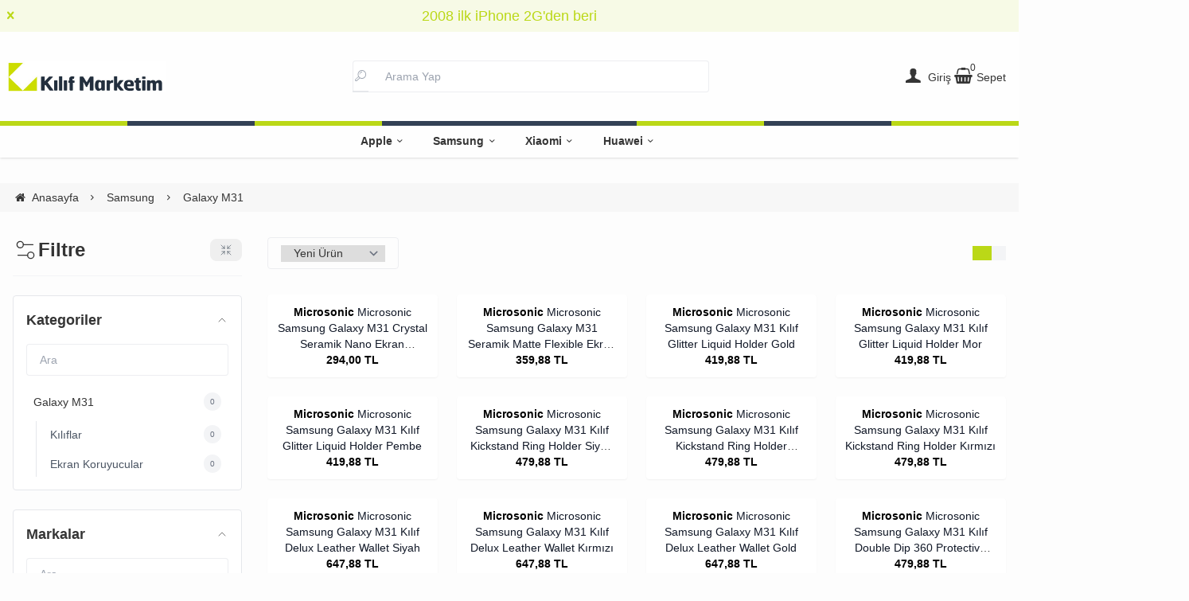

--- FILE ---
content_type: text/html; charset=UTF-8
request_url: https://www.kilifmarketim.com/samsung/galaxy-m31
body_size: 425408
content:
<!DOCTYPE html>
<html xmlns="http://www.w3.org/1999/xhtml" lang="tr" >

<head>
    <meta http-equiv="content-type" content="text/html; charset=utf-8" />
    <meta name="viewport" content="width=device-width, maximum-scale=1, minimum-scale=1, initial-scale=1, user-scalable=no" />
    <link href="/favicon.ico" rel="shortcut icon" />
    <link href="/service/loader/compressed/css/4/tr.css?rev=3271-909157" rel="stylesheet" />
    <title>Samsung Galaxy M31 Kılıf ve Ekran Koruyucuları  / Kılıf Marketim</title>
<meta name="keywords" content="Galaxy M31 kılıf, Galaxy M31 silikon kılıf, Galaxy M31 kapaklı kılıf, Galaxy M31 akıllı kılıf, Galaxy M31 akıllı modlu kılıf, Galaxy M31 ekran koruyucu, Galaxy M31 kırılmaz ekran koru">
<meta name="description" content="Samsung Galaxy M31 Cep Telefonu Kılıfları ve Ekran Koruyucuları, Kapıda Ödeme ve Özel indirimli fiyatlardan hemen yararlanabilirsiniz.">
<meta name="robots" content="index,follow">
<link rel="canonical" href="https://www.kilifmarketim.com/samsung/galaxy-m31" />
<link rel="next" href="https://www.kilifmarketim.com/samsung/galaxy-m31?pg=2"/>
<meta property="og:image" content="https://www.kilifmarketim.com/data/image/category/635/2635_small.jpg?1675332616"/>
            <meta property="og:image:width" content="300" />
        <meta property="og:image:height" content="300" />
        <meta property="og:type" content="website" />
        <meta property="og:title" content="Samsung Galaxy M31 Kılıf ve Ekran Koruyucuları" />
        <meta property="og:description" content="Samsung Galaxy M31 Cep Telefonu Kılıfları ve Ekran Koruyucuları, Kapıda Ödeme ve Özel indirimli fiyatlardan hemen yararlanabilirsiniz." />  
        <meta property="og:url" content="https://www.kilifmarketim.com/samsung/galaxy-m31" />
        <meta property="og:site_name" content="https://www.kilifmarketim.com" />
<meta name="yandex-verification" content="06e38ef195bb00b5" />
<meta name="google-site-verification" content="gm4BgELLnLW9WRgqOtokx05DiQL9NUseUSiHdmTOC5I" />

<link rel="dns-prefetch" href="//connect.facebook.net" />
<link rel="dns-prefetch" href="//www.googletagmanager.com" />
<link rel="dns-prefetch" href="//www.google-analytics.com" />
<link rel="dns-prefetch" href="//ajax.googleapis.com" />
<link rel="dns-prefetch" href="//fonts.googleapis.com" />
    <link href="/data/image/setting/apple-touch-icon.png?rev=3271-909157" rel="icon" />
    <link href="/data/image/setting/apple-touch-icon.png?rev=3271-909157" rel="apple-touch-icon" />
        <script>
        var ON_PAGE_READY = [];
        var LANGUAGE = 'tr';
        var PAGE = {
            ID: parseInt("4"),
            TYPE: 'category',
            TABLE_ID: '2635',
            LINK: 'samsung/galaxy-m31'
        };
        var MEMBER = {
            ID: parseInt('0'),
            FULLNAME: '',
            EMAIL: '',
            CART_COUNT: parseInt('0'),
            IS_ADMIN: false        };
        var FLASH_MESSAGE = [];
        var SEP_THO = '.';
        var SEP_DEC = ',';
        var DEC_LENGTH = 2;
        var SCREEN_WIDTH = Math.max(window.screen.width, window.screen.availWidth);
        var SCREEN_SIZE = 'xs';
        if (SCREEN_WIDTH > 1023) {
            SCREEN_SIZE = 'lg';
        } else if (SCREEN_WIDTH > 639) {
            SCREEN_SIZE = 'sm';
        }
        var PHP_SIZE = 'lg';
        var IS_MOBILE = 0;
    </script>
</head>

<body class="body-tr">
    <div id="content" class="content-tr"><div class="w-full row-14 " ><div class="grid grid-cols-12 gap-4 md:gap-8 items-start"><div class="flex flex-wrap col-span-12">
<div id="block-1" class="w-full flex flex-wrap  block-wrapper page-block-1 page-rel-1  theme-kilifmarketim folder-header tpl-default e-kilifmarketim-default">    <header class="w-full flex flex-wrap inset-x-0 shadow  mb-4 md:mb-8  z-40 bg-white/75 hover:bg-white group/header ">
            <div class="w-full bg-primary/10 text-primary relative hidden group-[.scrolled]/header:hidden text-base lg:text-lg" data-cookie-name="announcement">
            <div class="container">
                <div id="announcement-1" class="swiper">
                    <div class="swiper-wrapper">
                                                    <a href="#" class="py-1 md:py-1.5 swiper-slide inline-block text-center">
                                2008 ilk iPhone 2G'den beri                            </a>
                                            </div>
                </div>
            </div>
            <div class="absolute end-4 inset-y-0 flex items-center justify-center cursor-pointer aspect-square z-10" data-toggle="set-cookie" data-time="1" data-value="1" data-target="announcement"> <i class="i-times"></i></div>
        </div>
            <section class="w-full header-top z-10">
        <div class="container relative mx-auto flex flex-wrap md:flex-nowrap gap-x-2 md:gap-4 items-center justify-between p-2 group-[.scrolled]/header:!p-1">
            <span class="hamburger cursor-pointer md:!hidden" data-drawer-target="#drawer-mobile-menu">
                <i class="i-menu text-2xl"></i>
            </span>
            <a class="logo flex h-10 max-w-[130px] md:max-w-full md:h-20 lg:h-24  group-[.scrolled]/header:!h-16 duration-100" href="/" aria-label="system logo">
                <img src="/data/image/setting/logo.jpg" alt="Kılıf Marketim" width="200" height="0">
            </a>
            <div class="relative w-full order-last md:order-none  hidden md:flex md:w-[555px]" id="search-wrapper" v-cloak>
                <div class="relative md:max-w-md mx-auto w-full">
                    <i class="i-search z-10 absolute text-gray-400 inset-y-0 border-0 border-b-2 start-3 flex items-center pointer-events-none"></i>
                    <input type="text" name="search" id="search" autocomplete="off" placeholder="Arama Yap" class="form-control ps-10" data-url="/arama" v-model.trim="liveValue" @keyup="dynamicSearch" @keyup.enter="staticSearch">
                </div>
                <div class="w-full flex flex-wrap live-search-result absolute top-full inset-x-0 max-w-3xl max-h-[700px] overflow-auto " v-if="TOTAL>0">
                    <ul class="w-full p-2 flex flex-wrap products bg-white/95 shadow" v-if="PRODUCTS.length">
                        <li class="w-full flex" v-for="WORD in WORDS">
                            <i class="i-arrow-right"></i>
                            <a :href="WORD.LINK" class="w-full flex px-2 py-1 gap-2 md:gap-4 hover:underline hover:text-primary items-center cursor-pointer" @click="liveValue=WORD; staticSearch()">
                                {{WORD}}
                            </a>
                        </li>
                    </ul>
                    <ul class="w-full p-2 flex flex-wrap products bg-white/95 shadow" v-if="PRODUCTS.length">
                        <li class="w-full font-bold p-4">Ürünler</li>
                        <li class="basis-full md:basis-6/12 p-2 " v-for="P in PRODUCTS">
                            <a :href="P.LINK" class="w-full flex gap-2 md:gap-4 items-center hover:shadow-sm">
                                <div class="image-inner max-w-[50px]" style="max-width: 46px;">
                                    <img :src="P?.IMAGE?.SMALL" :alt="P.NAME" width="46" height="46" class="w-full h-full object-contain">
                                </div>
                                <div class="w-full flex flex-wrap flex-col text-sm">
                                    <P class="line-clamp-2 hover:text-primary">{{P.NAME}}</P>
                                    <div class="font-bold" v-if="P.PRICE>0">{{vat(P.PRICE,P.VAT)}} ₺</div>
                                </div>
                            </a>
                        </li>
                    </ul>
                </div>
            </div>
            <div class="quick-links  flex items-center gap-3 px-2">
                <i class="i-search text-xl cursor-pointer md:!hidden " onclick="$('#search-wrapper').toggleClass('hidden'); $('#search').focus()"></i>
                                <span class="account cursor-pointer group relative whitespace-nowrap hidden md:inline">
                    <i class="i-user-f text-xl"></i>
                    <span class="hidden  md:inline"> Giriş</span>
                    <div class="w-60 absolute end-0 md:end-1/2 md:translate-x-1/2 md:rtl:-translate-x-1/2 top-full invisible group-hover:visible z-10 bg-white p-4 rounded shadow-md text-md">
                        <div class="w-full flex flex-col flex-wrap gap-4 py-2">
                            <a href="/uye-girisi" class="btn btn-primary"> Giriş Yap</a>
                            <a href="/uye-ol " class="btn btn-dark"> Üye Ol</a>
                        </div>
                    </div>
                </span>
                <a href="/alisveris-sepetim" class="cursor-pointer whitespace-nowrap relative">
                    <span class="relative inline-flex">
                        <span class="cart-count absolute top-0 right-0 text-xs translate-x-1/2 -translate-y-1/2">0</span>
                        <i class="i-cart-7 text-xl"></i>
                    </span>
                    <span class="hidden   md:inline">Sepet</span>
                </a>
            </div>
        </div>
    </section>
    <div class="w-full hidden lg:flex *:w-full *:h-1.5">
        <div class="bg-primary"></div>
        <div class="bg-slate-700"></div>
        <div class="bg-primary"></div>
        <div class="bg-slate-700"></div>
        <div class="bg-slate-700"></div>
        <div class="bg-primary"></div>
        <div class="bg-slate-700"></div>
        <div class="bg-primary"></div>
    </div>
    <nav class="w-full hidden md:flex justify-center items-center   group/nav">
        <ul class="w-full container flex justify-center items-center gap-2 relative menu-desktop-1 group/menu-desktop group-[.scrolled]/header:hidden group-[.scrolled-up]/nav:!flex ">
                                        <li class="flex   group ">
                    <a href="https://www.kilifmarketim.com/apple" class=" p-3 lg:px-4 menu-first font-semibold border-b-2 border-transparent hover:border-primary flex items-center gap-2 relative leading-none "> Apple  <i class="i-chevron-down"></i> </a>
                                            <div class="submenu-wrapper hidden group-hover:flex group-[:not(.active)]/menu-desktop:hidden flex-wrap shadow absolute inset-x-0 top-full z-10 p-6 xl:p-8 bg-white/95">
                            <div class="left-side columns-3   w-full lg:columns-5">
                                                                    <div class="w-full break-inside-avoid-column mb-1">
                                        <a href="https://www.kilifmarketim.com/apple/watch-serisi" class="w-full inline-block py-1 px-2 font-medium  hover:text-primary ease-linear">Apple Watch Serisi</a>
                                                                            </div>
                                                                    <div class="w-full break-inside-avoid-column mb-1">
                                        <a href="https://www.kilifmarketim.com/apple/iphone-16" class="w-full inline-block py-1 px-2 font-medium  hover:text-primary ease-linear">iPhone 16</a>
                                                                            </div>
                                                                    <div class="w-full break-inside-avoid-column mb-1">
                                        <a href="https://www.kilifmarketim.com/apple/iphone-16-pro-max" class="w-full inline-block py-1 px-2 font-medium  hover:text-primary ease-linear">iPhone 16 Pro Max</a>
                                                                            </div>
                                                                    <div class="w-full break-inside-avoid-column mb-1">
                                        <a href="https://www.kilifmarketim.com/apple/iphone-16-pro" class="w-full inline-block py-1 px-2 font-medium  hover:text-primary ease-linear">iPhone 16 Pro</a>
                                                                            </div>
                                                                    <div class="w-full break-inside-avoid-column mb-1">
                                        <a href="https://www.kilifmarketim.com/apple/ipad-aksesuarlari" class="w-full inline-block py-1 px-2 font-medium  hover:text-primary ease-linear">iPad Aksesuarları</a>
                                                                            </div>
                                                                    <div class="w-full break-inside-avoid-column mb-1">
                                        <a href="https://www.kilifmarketim.com/apple/airpods" class="w-full inline-block py-1 px-2 font-medium  hover:text-primary ease-linear">AirPods</a>
                                                                            </div>
                                                                    <div class="w-full break-inside-avoid-column mb-1">
                                        <a href="https://www.kilifmarketim.com/adaptor-kiliflari" class="w-full inline-block py-1 px-2 font-medium  hover:text-primary ease-linear">Adaptör Kılıfları</a>
                                                                            </div>
                                                                    <div class="w-full break-inside-avoid-column mb-1">
                                        <a href="https://www.kilifmarketim.com/apple/apple-pencil-2nesil" class="w-full inline-block py-1 px-2 font-medium  hover:text-primary ease-linear">Apple Pencil 2.Nesil</a>
                                                                            </div>
                                                                    <div class="w-full break-inside-avoid-column mb-1">
                                        <a href="https://www.kilifmarketim.com/apple/iphone-15-pro-max" class="w-full inline-block py-1 px-2 font-medium  hover:text-primary ease-linear">iPhone 15 Pro Max</a>
                                                                            </div>
                                                                    <div class="w-full break-inside-avoid-column mb-1">
                                        <a href="https://www.kilifmarketim.com/apple/iphone-15-pro" class="w-full inline-block py-1 px-2 font-medium  hover:text-primary ease-linear">iPhone 15 Pro</a>
                                                                            </div>
                                                                    <div class="w-full break-inside-avoid-column mb-1">
                                        <a href="https://www.kilifmarketim.com/apple/iphone-15-plus" class="w-full inline-block py-1 px-2 font-medium  hover:text-primary ease-linear">iPhone 15 Plus</a>
                                                                            </div>
                                                                    <div class="w-full break-inside-avoid-column mb-1">
                                        <a href="https://www.kilifmarketim.com/apple/iphone-15" class="w-full inline-block py-1 px-2 font-medium  hover:text-primary ease-linear">iPhone 15</a>
                                                                            </div>
                                                                    <div class="w-full break-inside-avoid-column mb-1">
                                        <a href="https://www.kilifmarketim.com/apple/iphone-14-pro-max" class="w-full inline-block py-1 px-2 font-medium  hover:text-primary ease-linear">iPhone 14 Pro Max</a>
                                                                            </div>
                                                                    <div class="w-full break-inside-avoid-column mb-1">
                                        <a href="https://www.kilifmarketim.com/apple/iphone-se-2022" class="w-full inline-block py-1 px-2 font-medium  hover:text-primary ease-linear">iPhone SE 2022</a>
                                                                            </div>
                                                            </div>
                                                    </div>
                                    </li>
                            <li class="flex   group ">
                    <a href="https://www.kilifmarketim.com/samsung" class=" p-3 lg:px-4 menu-first font-semibold border-b-2 border-transparent hover:border-primary flex items-center gap-2 relative leading-none "> Samsung  <i class="i-chevron-down"></i> </a>
                                            <div class="submenu-wrapper hidden group-hover:flex group-[:not(.active)]/menu-desktop:hidden flex-wrap shadow absolute inset-x-0 top-full z-10 p-6 xl:p-8 bg-white/95">
                            <div class="left-side columns-3   w-full lg:columns-5">
                                                                    <div class="w-full break-inside-avoid-column mb-1">
                                        <a href="https://www.kilifmarketim.com/samsung/saat-aksesuarlari" class="w-full inline-block py-1 px-2 font-medium  hover:text-primary ease-linear">Saat Aksesuarları</a>
                                                                            </div>
                                                                    <div class="w-full break-inside-avoid-column mb-1">
                                        <a href="https://www.kilifmarketim.com/samsung/tablet-aksesuarlari" class="w-full inline-block py-1 px-2 font-medium  hover:text-primary ease-linear">Tablet Aksesuarları</a>
                                                                            </div>
                                                                    <div class="w-full break-inside-avoid-column mb-1">
                                        <a href="https://www.kilifmarketim.com/samsung/galaxy-buds-serisi" class="w-full inline-block py-1 px-2 font-medium  hover:text-primary ease-linear">Galaxy Buds Serisi</a>
                                                                            </div>
                                                                    <div class="w-full break-inside-avoid-column mb-1">
                                        <a href="https://www.kilifmarketim.com/samsung/galaxy-m55-kilif" class="w-full inline-block py-1 px-2 font-medium  hover:text-primary ease-linear">Galaxy M55</a>
                                                                            </div>
                                                                    <div class="w-full break-inside-avoid-column mb-1">
                                        <a href="https://www.kilifmarketim.com/samsung/galaxy-a15" class="w-full inline-block py-1 px-2 font-medium  hover:text-primary ease-linear">Galaxy A15</a>
                                                                            </div>
                                                                    <div class="w-full break-inside-avoid-column mb-1">
                                        <a href="https://www.kilifmarketim.com/samsung/galaxy-a55" class="w-full inline-block py-1 px-2 font-medium  hover:text-primary ease-linear">Galaxy A55</a>
                                                                            </div>
                                                                    <div class="w-full break-inside-avoid-column mb-1">
                                        <a href="https://www.kilifmarketim.com/galaxy-a25" class="w-full inline-block py-1 px-2 font-medium  hover:text-primary ease-linear">Galaxy A25</a>
                                                                            </div>
                                                                    <div class="w-full break-inside-avoid-column mb-1">
                                        <a href="https://www.kilifmarketim.com/galaxy-a35" class="w-full inline-block py-1 px-2 font-medium  hover:text-primary ease-linear">Galaxy A35</a>
                                                                            </div>
                                                                    <div class="w-full break-inside-avoid-column mb-1">
                                        <a href="https://www.kilifmarketim.com/galaxy-s24" class="w-full inline-block py-1 px-2 font-medium  hover:text-primary ease-linear">Galaxy S24</a>
                                                                            </div>
                                                                    <div class="w-full break-inside-avoid-column mb-1">
                                        <a href="https://www.kilifmarketim.com/galaxy-s24-plus" class="w-full inline-block py-1 px-2 font-medium  hover:text-primary ease-linear">Galaxy S24 Plus</a>
                                                                            </div>
                                                                    <div class="w-full break-inside-avoid-column mb-1">
                                        <a href="https://www.kilifmarketim.com/galaxy-s24-ultra" class="w-full inline-block py-1 px-2 font-medium  hover:text-primary ease-linear">Galaxy S24 Ultra</a>
                                                                            </div>
                                                                    <div class="w-full break-inside-avoid-column mb-1">
                                        <a href="https://www.kilifmarketim.com/galaxy-z-flip" class="w-full inline-block py-1 px-2 font-medium  hover:text-primary ease-linear">Galaxy Z Flip</a>
                                                                            </div>
                                                                    <div class="w-full break-inside-avoid-column mb-1">
                                        <a href="https://www.kilifmarketim.com/galaxy-z-fold-2" class="w-full inline-block py-1 px-2 font-medium  hover:text-primary ease-linear">Galaxy Z Fold 2</a>
                                                                            </div>
                                                                    <div class="w-full break-inside-avoid-column mb-1">
                                        <a href="https://www.kilifmarketim.com/galaxy-a05" class="w-full inline-block py-1 px-2 font-medium  hover:text-primary ease-linear">Galaxy A05</a>
                                                                            </div>
                                                            </div>
                                                    </div>
                                    </li>
                            <li class="flex   group ">
                    <a href="https://www.kilifmarketim.com/xiaomi" class=" p-3 lg:px-4 menu-first font-semibold border-b-2 border-transparent hover:border-primary flex items-center gap-2 relative leading-none "> Xiaomi  <i class="i-chevron-down"></i> </a>
                                            <div class="submenu-wrapper hidden group-hover:flex group-[:not(.active)]/menu-desktop:hidden flex-wrap shadow absolute inset-x-0 top-full z-10 p-6 xl:p-8 bg-white/95">
                            <div class="left-side columns-3   w-full lg:columns-5">
                                                                    <div class="w-full break-inside-avoid-column mb-1">
                                        <a href="https://www.kilifmarketim.com/xiaomi/xiaomi-kulaklik-kiliflari" class="w-full inline-block py-1 px-2 font-medium  hover:text-primary ease-linear">Xiaomi Kulaklık Kılıfları</a>
                                                                            </div>
                                                                    <div class="w-full break-inside-avoid-column mb-1">
                                        <a href="https://www.kilifmarketim.com/xiaomi/xiaomi-tablet-aksesuarlari" class="w-full inline-block py-1 px-2 font-medium  hover:text-primary ease-linear">Xiaomi Tablet Aksesuarları</a>
                                                                            </div>
                                                                    <div class="w-full break-inside-avoid-column mb-1">
                                        <a href="https://www.kilifmarketim.com/xiaomi/saat-aksesuarlari" class="w-full inline-block py-1 px-2 font-medium  hover:text-primary ease-linear">Xiaomi Saat Kordonları</a>
                                                                            </div>
                                                                    <div class="w-full break-inside-avoid-column mb-1">
                                        <a href="https://www.kilifmarketim.com/xiaomi/mi-14-ultra" class="w-full inline-block py-1 px-2 font-medium  hover:text-primary ease-linear">Mi 14 Ultra</a>
                                                                            </div>
                                                                    <div class="w-full break-inside-avoid-column mb-1">
                                        <a href="https://www.kilifmarketim.com/xiaomi/poco-x6-pro-5g" class="w-full inline-block py-1 px-2 font-medium  hover:text-primary ease-linear">Poco X6 Pro 5G</a>
                                                                            </div>
                                                                    <div class="w-full break-inside-avoid-column mb-1">
                                        <a href="https://www.kilifmarketim.com/xiaomi/poco-c65" class="w-full inline-block py-1 px-2 font-medium  hover:text-primary ease-linear">Poco C65</a>
                                                                            </div>
                                                                    <div class="w-full break-inside-avoid-column mb-1">
                                        <a href="https://www.kilifmarketim.com/xiaomi/redmi-a3-kilif" class="w-full inline-block py-1 px-2 font-medium  hover:text-primary ease-linear">Redmi A3</a>
                                                                            </div>
                                                                    <div class="w-full break-inside-avoid-column mb-1">
                                        <a href="https://www.kilifmarketim.com/xiaomi/redmi-note-13-pro-plus-5g" class="w-full inline-block py-1 px-2 font-medium  hover:text-primary ease-linear">Redmi Note 13 Pro Plus 5G</a>
                                                                            </div>
                                                                    <div class="w-full break-inside-avoid-column mb-1">
                                        <a href="https://www.kilifmarketim.com/xiaomi/poco-m6-pro-4g" class="w-full inline-block py-1 px-2 font-medium  hover:text-primary ease-linear">Poco M6 Pro 4G</a>
                                                                            </div>
                                                                    <div class="w-full break-inside-avoid-column mb-1">
                                        <a href="https://www.kilifmarketim.com/xiaomi/poco-x6-5g" class="w-full inline-block py-1 px-2 font-medium  hover:text-primary ease-linear">Poco X6 5G</a>
                                                                            </div>
                                                                    <div class="w-full break-inside-avoid-column mb-1">
                                        <a href="https://www.kilifmarketim.com/xiaomi/poco-m6-pro-5g" class="w-full inline-block py-1 px-2 font-medium  hover:text-primary ease-linear">Poco M6 Pro 5G</a>
                                                                            </div>
                                                            </div>
                                                    </div>
                                    </li>
                            <li class="flex   group ">
                    <a href="https://www.kilifmarketim.com/huawei" class=" p-3 lg:px-4 menu-first font-semibold border-b-2 border-transparent hover:border-primary flex items-center gap-2 relative leading-none "> Huawei  <i class="i-chevron-down"></i> </a>
                                            <div class="submenu-wrapper hidden group-hover:flex group-[:not(.active)]/menu-desktop:hidden flex-wrap shadow absolute inset-x-0 top-full z-10 p-6 xl:p-8 bg-white/95">
                            <div class="left-side columns-3   w-full lg:columns-5">
                                                                    <div class="w-full break-inside-avoid-column mb-1">
                                        <a href="https://www.kilifmarketim.com/huawei/huawei-saat-aksesurlari" class="w-full inline-block py-1 px-2 font-medium  hover:text-primary ease-linear">Huawei Saat Aksesurları</a>
                                                                            </div>
                                                                    <div class="w-full break-inside-avoid-column mb-1">
                                        <a href="https://www.kilifmarketim.com/huawei/freebuds" class="w-full inline-block py-1 px-2 font-medium  hover:text-primary ease-linear">FreeBuds</a>
                                                                            </div>
                                                                    <div class="w-full break-inside-avoid-column mb-1">
                                        <a href="https://www.kilifmarketim.com/huawei-tablet-kilif-ve-cam" class="w-full inline-block py-1 px-2 font-medium  hover:text-primary ease-linear">Huawei Tablet Aksesuarları</a>
                                                                            </div>
                                                                    <div class="w-full break-inside-avoid-column mb-1">
                                        <a href="https://www.kilifmarketim.com/huawei/honor-magic-6-pro" class="w-full inline-block py-1 px-2 font-medium  hover:text-primary ease-linear">Honor Magic 6 Pro</a>
                                                                            </div>
                                                                    <div class="w-full break-inside-avoid-column mb-1">
                                        <a href="https://www.kilifmarketim.com/huawei/nova-12-se-kilif" class="w-full inline-block py-1 px-2 font-medium  hover:text-primary ease-linear">Nova 12 SE</a>
                                                                            </div>
                                                                    <div class="w-full break-inside-avoid-column mb-1">
                                        <a href="https://www.kilifmarketim.com/huawei/nova-11" class="w-full inline-block py-1 px-2 font-medium  hover:text-primary ease-linear">Nova 11</a>
                                                                            </div>
                                                                    <div class="w-full break-inside-avoid-column mb-1">
                                        <a href="https://www.kilifmarketim.com/huawei/nova-11i" class="w-full inline-block py-1 px-2 font-medium  hover:text-primary ease-linear">Nova 11i</a>
                                                                            </div>
                                                                    <div class="w-full break-inside-avoid-column mb-1">
                                        <a href="https://www.kilifmarketim.com/huawei/nova-11-pro" class="w-full inline-block py-1 px-2 font-medium  hover:text-primary ease-linear">Nova 11 Pro</a>
                                                                            </div>
                                                                    <div class="w-full break-inside-avoid-column mb-1">
                                        <a href="https://www.kilifmarketim.com/huawei/nova-y91" class="w-full inline-block py-1 px-2 font-medium  hover:text-primary ease-linear">Nova Y91</a>
                                                                            </div>
                                                                    <div class="w-full break-inside-avoid-column mb-1">
                                        <a href="https://www.kilifmarketim.com/freeclip" class="w-full inline-block py-1 px-2 font-medium  hover:text-primary ease-linear">FreeClip</a>
                                                                            </div>
                                                            </div>
                                                    </div>
                                    </li>
                    </ul>
    </nav>
</header>
<!-- drawer mobile menu -->
<div data-drawer-hide="#drawer-mobile-menu" class="backdrop hidden"></div>
<div id="drawer-mobile-menu" class="drawer">
    <div class="w-full mb-4 close" data-drawer-hide="#drawer-mobile-menu">
        <span class="flex justify-between items-center p-2 font-bold bg-gray-100 text-black relative">Menü<i class="i-times cursor-pointer w-12 h-full bg-black text-white inset-y-0 end-0 absolute"></i></span>
    </div>
    <div class="py-2 overflow-y-auto relative h-full">
        <ul class="space-y-2 font-medium h-full  overflow-auto menu-mobile-1">
            <li class="w-full flex gap-4 py-2">
                <a href="/uye-girisi" class="w-full btn btn-primary"> Giriş Yap</a>
                <a href="/uye-ol " class="w-full btn btn-dark"> Üye Ol</a>
            </li>
                            <li class="flex flex-wrap  group ">
                                            <span href="https://www.kilifmarketim.com/apple" data-drawer-target="#drawer-mobile-menu0" class="w-full cursor-pointer  flex justify-between p-2 menu-first font-semibold hover:bg-gray-50">Apple  <i class="i-chevron-right"></i> </span>
                        <ul class="w-full h-full px-2 flex flex-wrap content-start space-y-2 font-normal drawer absolute inset-0 bg-white overflow-auto " id="drawer-mobile-menu0">
                            <li data-drawer-hide="#drawer-mobile-menu0" class="py-1 text-primary font-bold w-full cursor-pointer border-b border-primary text-lg sticky top-0 bg-white"> <i class="i-chevron-left"></i> Apple</li>
                                                            <li class="w-full">
                                                                            <a href="https://www.kilifmarketim.com/apple/watch-serisi" class="w-full flex justify-between p-2 menu-first font-semibold hover:underline hover:bg-gray-50">Apple Watch Serisi</a>
                                                                    </li>
                                                            <li class="w-full">
                                                                            <a href="https://www.kilifmarketim.com/apple/iphone-16" class="w-full flex justify-between p-2 menu-first font-semibold hover:underline hover:bg-gray-50">iPhone 16</a>
                                                                    </li>
                                                            <li class="w-full">
                                                                            <a href="https://www.kilifmarketim.com/apple/iphone-16-pro-max" class="w-full flex justify-between p-2 menu-first font-semibold hover:underline hover:bg-gray-50">iPhone 16 Pro Max</a>
                                                                    </li>
                                                            <li class="w-full">
                                                                            <a href="https://www.kilifmarketim.com/apple/iphone-16-pro" class="w-full flex justify-between p-2 menu-first font-semibold hover:underline hover:bg-gray-50">iPhone 16 Pro</a>
                                                                    </li>
                                                            <li class="w-full">
                                                                            <a href="https://www.kilifmarketim.com/apple/ipad-aksesuarlari" class="w-full flex justify-between p-2 menu-first font-semibold hover:underline hover:bg-gray-50">iPad Aksesuarları</a>
                                                                    </li>
                                                            <li class="w-full">
                                                                            <a href="https://www.kilifmarketim.com/apple/airpods" class="w-full flex justify-between p-2 menu-first font-semibold hover:underline hover:bg-gray-50">AirPods</a>
                                                                    </li>
                                                            <li class="w-full">
                                                                            <a href="https://www.kilifmarketim.com/adaptor-kiliflari" class="w-full flex justify-between p-2 menu-first font-semibold hover:underline hover:bg-gray-50">Adaptör Kılıfları</a>
                                                                    </li>
                                                            <li class="w-full">
                                                                            <a href="https://www.kilifmarketim.com/apple/apple-pencil-2nesil" class="w-full flex justify-between p-2 menu-first font-semibold hover:underline hover:bg-gray-50">Apple Pencil 2.Nesil</a>
                                                                    </li>
                                                            <li class="w-full">
                                                                            <a href="https://www.kilifmarketim.com/apple/iphone-15-pro-max" class="w-full flex justify-between p-2 menu-first font-semibold hover:underline hover:bg-gray-50">iPhone 15 Pro Max</a>
                                                                    </li>
                                                            <li class="w-full">
                                                                            <a href="https://www.kilifmarketim.com/apple/iphone-15-pro" class="w-full flex justify-between p-2 menu-first font-semibold hover:underline hover:bg-gray-50">iPhone 15 Pro</a>
                                                                    </li>
                                                            <li class="w-full">
                                                                            <a href="https://www.kilifmarketim.com/apple/iphone-15-plus" class="w-full flex justify-between p-2 menu-first font-semibold hover:underline hover:bg-gray-50">iPhone 15 Plus</a>
                                                                    </li>
                                                            <li class="w-full">
                                                                            <a href="https://www.kilifmarketim.com/apple/iphone-15" class="w-full flex justify-between p-2 menu-first font-semibold hover:underline hover:bg-gray-50">iPhone 15</a>
                                                                    </li>
                                                            <li class="w-full">
                                                                            <a href="https://www.kilifmarketim.com/apple/iphone-14-pro-max" class="w-full flex justify-between p-2 menu-first font-semibold hover:underline hover:bg-gray-50">iPhone 14 Pro Max</a>
                                                                    </li>
                                                            <li class="w-full">
                                                                            <a href="https://www.kilifmarketim.com/apple/iphone-se-2022" class="w-full flex justify-between p-2 menu-first font-semibold hover:underline hover:bg-gray-50">iPhone SE 2022</a>
                                                                    </li>
                                                        <li class="w-full">
                                <a href="https://www.kilifmarketim.com/apple" class="w-full flex justify-between p-2 menu-first font-semibold hover:underline hover:bg-gray-50 text-primary">Tümünü Gör</a>
                            </li>
                        </ul>
                                    </li>
                            <li class="flex flex-wrap  group ">
                                            <span href="https://www.kilifmarketim.com/samsung" data-drawer-target="#drawer-mobile-menu1" class="w-full cursor-pointer  flex justify-between p-2 menu-first font-semibold hover:bg-gray-50">Samsung  <i class="i-chevron-right"></i> </span>
                        <ul class="w-full h-full px-2 flex flex-wrap content-start space-y-2 font-normal drawer absolute inset-0 bg-white overflow-auto " id="drawer-mobile-menu1">
                            <li data-drawer-hide="#drawer-mobile-menu1" class="py-1 text-primary font-bold w-full cursor-pointer border-b border-primary text-lg sticky top-0 bg-white"> <i class="i-chevron-left"></i> Samsung</li>
                                                            <li class="w-full">
                                                                            <a href="https://www.kilifmarketim.com/samsung/saat-aksesuarlari" class="w-full flex justify-between p-2 menu-first font-semibold hover:underline hover:bg-gray-50">Saat Aksesuarları</a>
                                                                    </li>
                                                            <li class="w-full">
                                                                            <a href="https://www.kilifmarketim.com/samsung/tablet-aksesuarlari" class="w-full flex justify-between p-2 menu-first font-semibold hover:underline hover:bg-gray-50">Tablet Aksesuarları</a>
                                                                    </li>
                                                            <li class="w-full">
                                                                            <a href="https://www.kilifmarketim.com/samsung/galaxy-buds-serisi" class="w-full flex justify-between p-2 menu-first font-semibold hover:underline hover:bg-gray-50">Galaxy Buds Serisi</a>
                                                                    </li>
                                                            <li class="w-full">
                                                                            <a href="https://www.kilifmarketim.com/samsung/galaxy-m55-kilif" class="w-full flex justify-between p-2 menu-first font-semibold hover:underline hover:bg-gray-50">Galaxy M55</a>
                                                                    </li>
                                                            <li class="w-full">
                                                                            <a href="https://www.kilifmarketim.com/samsung/galaxy-a15" class="w-full flex justify-between p-2 menu-first font-semibold hover:underline hover:bg-gray-50">Galaxy A15</a>
                                                                    </li>
                                                            <li class="w-full">
                                                                            <a href="https://www.kilifmarketim.com/samsung/galaxy-a55" class="w-full flex justify-between p-2 menu-first font-semibold hover:underline hover:bg-gray-50">Galaxy A55</a>
                                                                    </li>
                                                            <li class="w-full">
                                                                            <a href="https://www.kilifmarketim.com/galaxy-a25" class="w-full flex justify-between p-2 menu-first font-semibold hover:underline hover:bg-gray-50">Galaxy A25</a>
                                                                    </li>
                                                            <li class="w-full">
                                                                            <a href="https://www.kilifmarketim.com/galaxy-a35" class="w-full flex justify-between p-2 menu-first font-semibold hover:underline hover:bg-gray-50">Galaxy A35</a>
                                                                    </li>
                                                            <li class="w-full">
                                                                            <a href="https://www.kilifmarketim.com/galaxy-s24" class="w-full flex justify-between p-2 menu-first font-semibold hover:underline hover:bg-gray-50">Galaxy S24</a>
                                                                    </li>
                                                            <li class="w-full">
                                                                            <a href="https://www.kilifmarketim.com/galaxy-s24-plus" class="w-full flex justify-between p-2 menu-first font-semibold hover:underline hover:bg-gray-50">Galaxy S24 Plus</a>
                                                                    </li>
                                                            <li class="w-full">
                                                                            <a href="https://www.kilifmarketim.com/galaxy-s24-ultra" class="w-full flex justify-between p-2 menu-first font-semibold hover:underline hover:bg-gray-50">Galaxy S24 Ultra</a>
                                                                    </li>
                                                            <li class="w-full">
                                                                            <a href="https://www.kilifmarketim.com/galaxy-z-flip" class="w-full flex justify-between p-2 menu-first font-semibold hover:underline hover:bg-gray-50">Galaxy Z Flip</a>
                                                                    </li>
                                                            <li class="w-full">
                                                                            <a href="https://www.kilifmarketim.com/galaxy-z-fold-2" class="w-full flex justify-between p-2 menu-first font-semibold hover:underline hover:bg-gray-50">Galaxy Z Fold 2</a>
                                                                    </li>
                                                            <li class="w-full">
                                                                            <a href="https://www.kilifmarketim.com/galaxy-a05" class="w-full flex justify-between p-2 menu-first font-semibold hover:underline hover:bg-gray-50">Galaxy A05</a>
                                                                    </li>
                                                        <li class="w-full">
                                <a href="https://www.kilifmarketim.com/samsung" class="w-full flex justify-between p-2 menu-first font-semibold hover:underline hover:bg-gray-50 text-primary">Tümünü Gör</a>
                            </li>
                        </ul>
                                    </li>
                            <li class="flex flex-wrap  group ">
                                            <span href="https://www.kilifmarketim.com/xiaomi" data-drawer-target="#drawer-mobile-menu2" class="w-full cursor-pointer  flex justify-between p-2 menu-first font-semibold hover:bg-gray-50">Xiaomi  <i class="i-chevron-right"></i> </span>
                        <ul class="w-full h-full px-2 flex flex-wrap content-start space-y-2 font-normal drawer absolute inset-0 bg-white overflow-auto " id="drawer-mobile-menu2">
                            <li data-drawer-hide="#drawer-mobile-menu2" class="py-1 text-primary font-bold w-full cursor-pointer border-b border-primary text-lg sticky top-0 bg-white"> <i class="i-chevron-left"></i> Xiaomi</li>
                                                            <li class="w-full">
                                                                            <a href="https://www.kilifmarketim.com/xiaomi/xiaomi-kulaklik-kiliflari" class="w-full flex justify-between p-2 menu-first font-semibold hover:underline hover:bg-gray-50">Xiaomi Kulaklık Kılıfları</a>
                                                                    </li>
                                                            <li class="w-full">
                                                                            <a href="https://www.kilifmarketim.com/xiaomi/xiaomi-tablet-aksesuarlari" class="w-full flex justify-between p-2 menu-first font-semibold hover:underline hover:bg-gray-50">Xiaomi Tablet Aksesuarları</a>
                                                                    </li>
                                                            <li class="w-full">
                                                                            <a href="https://www.kilifmarketim.com/xiaomi/saat-aksesuarlari" class="w-full flex justify-between p-2 menu-first font-semibold hover:underline hover:bg-gray-50">Xiaomi Saat Kordonları</a>
                                                                    </li>
                                                            <li class="w-full">
                                                                            <a href="https://www.kilifmarketim.com/xiaomi/mi-14-ultra" class="w-full flex justify-between p-2 menu-first font-semibold hover:underline hover:bg-gray-50">Mi 14 Ultra</a>
                                                                    </li>
                                                            <li class="w-full">
                                                                            <a href="https://www.kilifmarketim.com/xiaomi/poco-x6-pro-5g" class="w-full flex justify-between p-2 menu-first font-semibold hover:underline hover:bg-gray-50">Poco X6 Pro 5G</a>
                                                                    </li>
                                                            <li class="w-full">
                                                                            <a href="https://www.kilifmarketim.com/xiaomi/poco-c65" class="w-full flex justify-between p-2 menu-first font-semibold hover:underline hover:bg-gray-50">Poco C65</a>
                                                                    </li>
                                                            <li class="w-full">
                                                                            <a href="https://www.kilifmarketim.com/xiaomi/redmi-a3-kilif" class="w-full flex justify-between p-2 menu-first font-semibold hover:underline hover:bg-gray-50">Redmi A3</a>
                                                                    </li>
                                                            <li class="w-full">
                                                                            <a href="https://www.kilifmarketim.com/xiaomi/redmi-note-13-pro-plus-5g" class="w-full flex justify-between p-2 menu-first font-semibold hover:underline hover:bg-gray-50">Redmi Note 13 Pro Plus 5G</a>
                                                                    </li>
                                                            <li class="w-full">
                                                                            <a href="https://www.kilifmarketim.com/xiaomi/poco-m6-pro-4g" class="w-full flex justify-between p-2 menu-first font-semibold hover:underline hover:bg-gray-50">Poco M6 Pro 4G</a>
                                                                    </li>
                                                            <li class="w-full">
                                                                            <a href="https://www.kilifmarketim.com/xiaomi/poco-x6-5g" class="w-full flex justify-between p-2 menu-first font-semibold hover:underline hover:bg-gray-50">Poco X6 5G</a>
                                                                    </li>
                                                            <li class="w-full">
                                                                            <a href="https://www.kilifmarketim.com/xiaomi/poco-m6-pro-5g" class="w-full flex justify-between p-2 menu-first font-semibold hover:underline hover:bg-gray-50">Poco M6 Pro 5G</a>
                                                                    </li>
                                                        <li class="w-full">
                                <a href="https://www.kilifmarketim.com/xiaomi" class="w-full flex justify-between p-2 menu-first font-semibold hover:underline hover:bg-gray-50 text-primary">Tümünü Gör</a>
                            </li>
                        </ul>
                                    </li>
                            <li class="flex flex-wrap  group ">
                                            <span href="https://www.kilifmarketim.com/huawei" data-drawer-target="#drawer-mobile-menu3" class="w-full cursor-pointer  flex justify-between p-2 menu-first font-semibold hover:bg-gray-50">Huawei  <i class="i-chevron-right"></i> </span>
                        <ul class="w-full h-full px-2 flex flex-wrap content-start space-y-2 font-normal drawer absolute inset-0 bg-white overflow-auto " id="drawer-mobile-menu3">
                            <li data-drawer-hide="#drawer-mobile-menu3" class="py-1 text-primary font-bold w-full cursor-pointer border-b border-primary text-lg sticky top-0 bg-white"> <i class="i-chevron-left"></i> Huawei</li>
                                                            <li class="w-full">
                                                                            <a href="https://www.kilifmarketim.com/huawei/huawei-saat-aksesurlari" class="w-full flex justify-between p-2 menu-first font-semibold hover:underline hover:bg-gray-50">Huawei Saat Aksesurları</a>
                                                                    </li>
                                                            <li class="w-full">
                                                                            <a href="https://www.kilifmarketim.com/huawei/freebuds" class="w-full flex justify-between p-2 menu-first font-semibold hover:underline hover:bg-gray-50">FreeBuds</a>
                                                                    </li>
                                                            <li class="w-full">
                                                                            <a href="https://www.kilifmarketim.com/huawei-tablet-kilif-ve-cam" class="w-full flex justify-between p-2 menu-first font-semibold hover:underline hover:bg-gray-50">Huawei Tablet Aksesuarları</a>
                                                                    </li>
                                                            <li class="w-full">
                                                                            <a href="https://www.kilifmarketim.com/huawei/honor-magic-6-pro" class="w-full flex justify-between p-2 menu-first font-semibold hover:underline hover:bg-gray-50">Honor Magic 6 Pro</a>
                                                                    </li>
                                                            <li class="w-full">
                                                                            <a href="https://www.kilifmarketim.com/huawei/nova-12-se-kilif" class="w-full flex justify-between p-2 menu-first font-semibold hover:underline hover:bg-gray-50">Nova 12 SE</a>
                                                                    </li>
                                                            <li class="w-full">
                                                                            <a href="https://www.kilifmarketim.com/huawei/nova-11" class="w-full flex justify-between p-2 menu-first font-semibold hover:underline hover:bg-gray-50">Nova 11</a>
                                                                    </li>
                                                            <li class="w-full">
                                                                            <a href="https://www.kilifmarketim.com/huawei/nova-11i" class="w-full flex justify-between p-2 menu-first font-semibold hover:underline hover:bg-gray-50">Nova 11i</a>
                                                                    </li>
                                                            <li class="w-full">
                                                                            <a href="https://www.kilifmarketim.com/huawei/nova-11-pro" class="w-full flex justify-between p-2 menu-first font-semibold hover:underline hover:bg-gray-50">Nova 11 Pro</a>
                                                                    </li>
                                                            <li class="w-full">
                                                                            <a href="https://www.kilifmarketim.com/huawei/nova-y91" class="w-full flex justify-between p-2 menu-first font-semibold hover:underline hover:bg-gray-50">Nova Y91</a>
                                                                    </li>
                                                            <li class="w-full">
                                                                            <a href="https://www.kilifmarketim.com/freeclip" class="w-full flex justify-between p-2 menu-first font-semibold hover:underline hover:bg-gray-50">FreeClip</a>
                                                                    </li>
                                                        <li class="w-full">
                                <a href="https://www.kilifmarketim.com/huawei" class="w-full flex justify-between p-2 menu-first font-semibold hover:underline hover:bg-gray-50 text-primary">Tümünü Gör</a>
                            </li>
                        </ul>
                                    </li>
                    </ul>
    </div>
</div>

<div class="wfull subfolder default_header_info_default">
<i class="scroll-top i-arrow-up fixed end-8 bottom-4 bg-primary text-white w-10 h-10 text-lg flex items-center justify-center z-50 cursor-pointer invisible"></i>
<script>
    document.querySelector('.scroll-top')?.addEventListener('click', function() {
        scroll({
            top: 0,
            behavior: 'smooth'
        });
    });
</script>
</div>
</div><div id="block-31" class="w-full flex flex-wrap  block-wrapper page-block-38 page-rel-31  theme-default folder-navigation tpl-default e-default-default"><section class="w-full bg-light-light mb-4 md:mb-8" >
    <nav class="flex container" aria-label="Breadcrumb" itemscope= itemtype="http://schema.org/BreadcrumbList">
        <ol class="breadcrumb inline-flex items-center space-x-1 md:space-x-2 overflow-auto">
            <li class="inline-flex items-center" itemprop="itemListElement" itemscope itemtype="http://schema.org/ListItem">
                <a itemprop="item" href="/" class="inline-flex items-center text-sm py-2 space-x-1 whitespace-nowrap">
                    <i class="i-home"></i>
                    <span itemprop="name">Anasayfa</span>
                </a>
                <meta itemprop="position" content="1" />
            </li>
                            <li itemprop="itemListElement" itemtype="http://schema.org/ListItem">
                    <div class="flex items-center">
                        <i class="i-chevron-right"></i>
                        <a itemprop="item" href="https://www.kilifmarketim.com/samsung" title="Samsung"
                            class="ms-1 text-sm md:ms-2 py-2 whitespace-nowrap ">
                            <span itemprop="name">Samsung</span>
                        </a>
                    </div>
                    <meta itemprop="position" content="2" />
                </li>
                            <li itemprop="itemListElement" itemtype="http://schema.org/ListItem">
                    <div class="flex items-center">
                        <i class="i-chevron-right"></i>
                        <a itemprop="item" href="https://www.kilifmarketim.com/samsung/galaxy-m31" title="Galaxy M31"
                            class="ms-1 text-sm md:ms-2 py-2 whitespace-nowrap  font-medium pointer-events-none ">
                            <span itemprop="name">Galaxy M31</span>
                        </a>
                    </div>
                    <meta itemprop="position" content="3" />
                </li>
                    </ol>
    </nav>
</section></div><div id="block-32" class="w-full flex flex-wrap  block-wrapper page-block-37 page-rel-32  theme-default folder-category tpl-grid e-default-grid"></div>
</div></div></div>
<div class="w-full row-15 item-start" ><div class="eshop-container"><div class="grid grid-cols-12 gap-4 md:gap-8 items-start"><div class="flex flex-wrap col-span-12 md:col-span-3 lg:col-span-3">
<div id="block-33" class="w-full flex flex-wrap  block-wrapper page-block-7 page-rel-33  theme-default folder-filter tpl-default e-default-default"><div data-drawer-hide="#drawer-mobile-filter" class="backdrop hidden"></div>
<div class="w-full mb-6 lg-12 " id="drawer-mobile-filter">
	<div id="app" class="w-full flex min-h-screen" v-cloak>
		<aside class="w-full space-y-6 relative" :id="'filter' + blockId">
			<div class="border-b border-gray-100 pb-4 inline-flex gap-2 items-center justify-between w-full">
									<div class="inline-flex gap-2">
						<svg xmlns="http://www.w3.org/2000/svg" width="32" height="32" viewBox="0 0 24 24" fill="none" stroke="currentColor" stroke-width="1" stroke-linecap="round" stroke-linejoin="round" class="lucide lucide-settings2-icon lucide-settings-2">
							<path d="M14 17H5" />
							<path d="M19 7h-9" />
							<circle cx="17" cy="17" r="3" />
							<circle cx="7" cy="7" r="3" />
						</svg>
						<h2 class="text-xl lg:text-2xl font-bold">Filtre</h2>
					</div>
								<button @click="toggleAllGroups" class="flex items-center gap-1 px-3 py-1.5 text-sm text-gray-600 hover:text-gray-900 hover:bg-gray-100 rounded-lg transition" title="Tümünü Aç/Kapat">
					<span v-if="allExpanded">
						<svg xmlns="http://www.w3.org/2000/svg" width="16" height="16" viewBox="0 0 24 24" fill="none" stroke="currentColor" stroke-width="1" stroke-linecap="round" stroke-linejoin="round" class="lucide lucide-shrink-icon lucide-shrink">
							<path d="m15 15 6 6m-6-6v4.8m0-4.8h4.8" />
							<path d="M9 19.8V15m0 0H4.2M9 15l-6 6" />
							<path d="M15 4.2V9m0 0h4.8M15 9l6-6" />
							<path d="M9 4.2V9m0 0H4.2M9 9 3 3" />
						</svg>
					</span>
					<span v-else>
						<svg xmlns="http://www.w3.org/2000/svg" width="16" height="16" viewBox="0 0 24 24" fill="none" stroke="currentColor" stroke-width="1" stroke-linecap="round" stroke-linejoin="round" class="lucide lucide-expand-icon lucide-expand">
							<path d="m15 15 6 6" />
							<path d="m15 9 6-6" />
							<path d="M21 16v5h-5" />
							<path d="M21 8V3h-5" />
							<path d="M3 16v5h5" />
							<path d="m3 21 6-6" />
							<path d="M3 8V3h5" />
							<path d="M9 9 3 3" />
						</svg>
					</span>

				</button>
			</div>
			<div v-for="(group, groupIndex) in filterItems" :key="group.XTYPE" class="space-y-4 bg-white border p-4 rounded">
				<div class="text-base lg:text-lg font-semibold flex items-center justify-between cursor-pointer" @click="toggleGroup(group.XTYPE)">
					<div>{{ group?.TITLE  || group?.XTYPE || 'Grup' }}</div>
					<svg xmlns="http://www.w3.org/2000/svg" width="16" height="16" viewBox="0 0 24 24" fill="none" stroke="currentColor" stroke-width="1" stroke-linecap="round" stroke-linejoin="round" class="transition-transform duration-200" v-bind:class="isGroupExpanded(group.XTYPE) ? 'rotate-180' : ''">
						<path d="M6 9l6 6 6-6" />
					</svg>
				</div>
				<div v-show="isGroupExpanded(group.XTYPE)" class="filter-inner-search">
					<div class="relative">
						<input type="text" v-model="searchTerms[group.XTYPE]" @input="filterSearch(group)" placeholder="Ara" class="form-control" />
					</div>
				</div>
				<div v-show="isGroupExpanded(group.XTYPE)">
					<template v-if="group.XTYPE === 'VARIANT' || group.XTYPE === 'FILTER'">
						<div v-for="(subGroup, subIndex) in group.DATA" :key="subGroup.ID || subGroup.NAME" v-show="hasSubGroupVisibleContent(subGroup, group.XTYPE)" class="space-y-3 border-t pt-3">
							<h4 class="text-sm font-medium uppercase tracking-wide">{{ subGroup?.NAME || 'Seçenek' }}</h4>
							<ul class="space-y-1 max-h-80 overflow-auto scrollbar-thin scrollbar-thumb-gray-300 scrollbar-track-gray-100">
								<li v-for="item in subGroup.visibleOptions || subGroup.OPTIONS" :key="item?.ID || item?.OPTION_ID" class="group flex items-center justify-between cursor-pointer px-2 py-1 rounded-lg transition-all duration-200 hover:bg-primary/5 hover:shadow-sm border border-transparent" :class="{ 'selected bg-primary/5 !border-primary shadow-sm': isSelected(group?.XTYPE, item, subIndex) }" @click="toggleFilter(group?.XTYPE, item, subIndex)">
									<div class="flex items-center flex-1 min-w-0">
										<img v-if="(item?.IMG2 && item?.IMG2.PATH) || (item?.IMAGE && item?.IMAGE.SMALL)" :src="item?.IMG2?.PATH || item?.IMAGE?.SMALL" alt="" class="w-8 h-8 object-contain mr-3 rounded-md border border-gray-200" />
										<div v-if="(item?.COLOR && item?.COLOR !== '') || (item?.DATA1 && item?.DATA1.startsWith?.('#'))" class="w-6 h-6 rounded-full border-2 border-gray-200 mr-3 shadow-sm" :style="{ backgroundColor: item?.COLOR || item?.DATA1 }">
										</div>
										<span class="flex-1 text-sm font-light text-gray-600 truncate group-hover:text-gray-900">{{ item?.NAME || 'Seçenek' }}</span>
									</div>
									<span class="ml-2 px-2 py-1 text-[10px] font-medium text-gray-500 bg-gray-100 rounded-full">{{ item?.COUNT ?? 0 }}</span>
									<input type="checkbox" class="hidden" :value="item?.ID || item?.OPTION_ID" :checked="isSelected(group?.XTYPE, item, subIndex)" />
								</li>
							</ul>
						</div>
					</template>
					<template v-else-if="group.XTYPE === 'CATEGORY'">
						<div v-for="cat in group.visibleOptions || group.DATA" :key="cat.ID" class="space-y-2">
							<div class="group flex items-center justify-between cursor-pointer px-2 py-1 rounded-lg transition hover:bg-primary/5 hover:shadow-sm border border-transparent pointer-events-none" :class="{ 'selected bg-primary/5 !border-primary shadow-sm': isSelected(group?.XTYPE, cat) }" @click="toggleFilter(group?.XTYPE, cat)">
								<div class="flex items-center flex-1 min-w-0">
									<img v-if="(cat?.IMG2 && cat?.IMG2.PATH) || (cat?.IMAGE && cat?.IMAGE.SMALL)" :src="cat?.IMG2?.PATH || cat?.IMAGE?.SMALL" alt="" class="w-8 h-8 object-contain mr-3 rounded-md border border-gray-200 hidden" />
									<span class="flex-1 text-sm font-medium truncate group-hover:text-gray-900">
										{{ cat?.NAME || 'Kategori' }}
									</span>
								</div>
								<span class="ml-2 px-2 py-1 text-[10px] font-medium text-gray-500 bg-gray-100 rounded-full">{{ cat?.COUNT ?? 0 }}</span>
							</div>
							<ul v-if="cat.CHILDREN && cat.CHILDREN.length" class="ml-3 border-l pl-2 space-y-1 max-h-80 overflow-auto scrollbar-thin scrollbar-thumb-gray-300 scrollbar-track-gray-100">
								<li v-for="child in cat.CHILDREN" :key="child.ID" class="group flex items-center justify-between cursor-pointer px-2 py-1 rounded-lg transition hover:bg-primary/5 hover:shadow-sm border border-transparent" :class="{ 'selected bg-primary/5 !border-primary shadow-sm': isSelected(group?.XTYPE, child) }" @click="toggleFilter(group?.XTYPE, child)">
									<div class="flex items-center flex-1 min-w-0">
										<img v-if="(child?.IMG2 && child?.IMG2.PATH) || (child?.IMAGE && child?.IMAGE.SMALL)" :src="child?.IMG2?.PATH || child?.IMAGE?.SMALL" alt="" class="w-6 h-6 object-contain mr-2 rounded-md border border-gray-200 hidden" />
										<span class="flex-1 text-sm font-light text-gray-600 truncate group-hover:text-gray-900">
											{{ child?.NAME || 'Alt Kategori' }}
										</span>
									</div>
									<span class="ml-2 px-2 py-1 text-[10px] font-medium text-gray-500 bg-gray-100 rounded-full">{{ child?.COUNT ?? 0 }}</span>
								</li>
							</ul>
						</div>
					</template>
					<template v-else>
						<ul class="space-y-1 max-h-80 overflow-auto scrollbar-thin scrollbar-thumb-gray-300 scrollbar-track-gray-100">
							<li v-for="item in group.visibleOptions || group.DATA" :key="item?.ID || item?.OPTION_ID" class="group flex items-center justify-between cursor-pointer px-2 py-1 rounded-lg transition-all duration-200 hover:bg-primary/5 hover:shadow-sm border border-transparent" :class="{ 'selected bg-primary/5 !border-primary shadow-sm': isSelected(group?.XTYPE, item) }" @click="toggleFilter(group?.XTYPE, item)">
								<div class="flex items-center flex-1 min-w-0">
									<img v-if="(item?.IMG2 && item?.IMG2.PATH) || (item?.IMAGE && item?.IMAGE.SMALL)" :src="item?.IMG2?.PATH || item?.IMAGE?.SMALL" alt="" class="w-8 h-8 object-contain mr-3 rounded-md border border-gray-200" />
									<span class="flex-1 text-sm font-light text-gray-600 truncate group-hover:text-gray-900">{{ item?.NAME || 'Seçenek' }}</span>
								</div>
								<span class="ml-2 px-2 py-1 text-[10px] font-medium text-gray-500 bg-gray-100 rounded-full">{{ item?.COUNT ?? 0 }}</span>
								<input type="checkbox" class="hidden" :value="item?.ID || item?.OPTION_ID" :checked="isSelected(group?.XTYPE, item)" />
							</li>
						</ul>
					</template>
				</div>
			</div>
			<div v-if="getSelectedLabels().length" class="py-4 border-t border-gray-100 flex flex-wrap gap-2">
				<button v-for="(sel, i) in getSelectedLabels()" :key="i" class="py-05 px-2 text-[10px] bg-primary/10 text-primary rounded-full hover:bg-primary/20 transition" @click.prevent="toggleFilter(sel.type, sel.item, sel.groupIndex)">
					{{ sel.name }} ✕
				</button>
				<button class="py-05 px-2 text-[10px] bg-gray-500 text-white rounded-full hover:bg-gray-700 transition" @click.prevent="clearAllFilter">
					Tümünü Temizle				</button>
			</div>
			<div class="pt-6 border-t border-gray-100 sticky bottom-4 lg:hidden">
				<button class="filter-btn w-full btn btn-primary" @click.prevent="generateURL">
					<span class="flex items-center justify-center">
						Seçilenleri Filtrele					</span>
				</button>
			</div>
		</aside>
	</div>
</div></div>
</div><div class="flex flex-wrap col-span-12 md:col-span-9 lg:col-span-9">
<div id="block-35" class="w-full flex flex-wrap  block-wrapper page-block-3 page-rel-35  theme-default folder-product-list tpl-default e-default-default">
    <div class="w-full reload-inside mb-4 lg:mb-8">
        <div class="product-list-wrapper" data-relation="35">
            <section class="list-top flex gap-4 md:gap-8 mb-4 md:mb-8 items-center justify-between">
                <div class="w-1/2 md:w-auto md:hidden filter-mobile-btn" data-drawer-target="#drawer-mobile-filter">
                    <div class="flex w-full btn btn-soft h-10 items-center justify-center">
                        <span class="lg:hidden text-primary">
                            <svg xmlns="http://www.w3.org/2000/svg" width="24" height="24" viewBox="0 0 24 24" fill="none" stroke="currentColor" stroke-width="2" stroke-linecap="round" stroke-linejoin="round">
                                <path d="M10 5H3" />
                                <path d="M12 19H3" />
                                <path d="M14 3v4" />
                                <path d="M16 17v4" />
                                <path d="M21 12h-9" />
                                <path d="M21 19h-5" />
                                <path d="M21 5h-7" />
                                <path d="M8 10v4" />
                                <path d="M8 12H3" />
                            </svg>
                        </span>
                        Filtre                    </div>
                </div>
                <div class="w-1/2 md:w-auto inline-flex items-center justify-center form-control max-lg:gap-2 h-10 border rounded list-sort relative">
                    <span class="lg:hidden text-primary">
                        <svg xmlns="http://www.w3.org/2000/svg" width="24" height="24" viewBox="0 0 24 24" fill="none" stroke="currentColor" stroke-width="2" stroke-linecap="round" stroke-linejoin="round">
                            <path d="m3 16 4 4 4-4" />
                            <path d="M7 20V4" />
                            <path d="M11 4h10" />
                            <path d="M11 8h7" />
                            <path d="M11 12h4" />
                        </svg>
                    </span>
                    <select id="sort-by" class="lg:w-full lg:px-4 max-lg:!bg-none max-lg:!p-0 !outline-none !border-none">
                                                    <option value="0" >Akıllı Sıralama</option>                                                                                                                                                                                                                                                                                    <option value="1" >Fiyat Artan</option>                                                                                                                                                                                                                                                                                    <option value="2" >Fiyat Azalan</option>                                                                                                                                                                                                                                                                                    <option value="3" selected>Yeni Ürün</option>                                                                                                                                                                                                                                                                                    <option value="4" >Satış Miktarı</option>                                                                                                                                                                                                                                                                                    <option value="5" >Yorum Sayısı</option>                                                                                                                                                                                                                                                                                    <option value="6" >Alfabetik</option>                                                                                                                                                                                                                                                                                    <option value="7" >Ters Alfabetik</option>
                                                                    </select>
                </div>
                <div class="hidden md:flex">
                    <div class="flex gap-8 items-center list-grid  ">
                        <span class="flex gap-1 cursor-pointer group" data-id="4">
                                                            <span class="inline-flex flex-col gap-1">
                                    <i class="size-1.5 bg-gray-100 group-[.active]:bg-primary"></i>
                                    <i class="size-1.5 bg-gray-100 group-[.active]:bg-primary"></i>
                                    <i class="size-1.5 bg-gray-100 group-[.active]:bg-primary"></i>
                                </span>
                                                            <span class="inline-flex flex-col gap-1">
                                    <i class="size-1.5 bg-gray-100 group-[.active]:bg-primary"></i>
                                    <i class="size-1.5 bg-gray-100 group-[.active]:bg-primary"></i>
                                    <i class="size-1.5 bg-gray-100 group-[.active]:bg-primary"></i>
                                </span>
                                                            <span class="inline-flex flex-col gap-1">
                                    <i class="size-1.5 bg-gray-100 group-[.active]:bg-primary"></i>
                                    <i class="size-1.5 bg-gray-100 group-[.active]:bg-primary"></i>
                                    <i class="size-1.5 bg-gray-100 group-[.active]:bg-primary"></i>
                                </span>
                                                            <span class="inline-flex flex-col gap-1">
                                    <i class="size-1.5 bg-gray-100 group-[.active]:bg-primary"></i>
                                    <i class="size-1.5 bg-gray-100 group-[.active]:bg-primary"></i>
                                    <i class="size-1.5 bg-gray-100 group-[.active]:bg-primary"></i>
                                </span>
                                                    </span>
                        <span class="flex gap-1 cursor-pointer group" data-id="3">
                                                            <span class="inline-flex flex-col gap-1">
                                    <i class="size-1.5 bg-gray-100 group-[.active]:bg-primary"></i>
                                    <i class="size-1.5 bg-gray-100 group-[.active]:bg-primary"></i>
                                    <i class="size-1.5 bg-gray-100 group-[.active]:bg-primary"></i>
                                </span>
                                                            <span class="inline-flex flex-col gap-1">
                                    <i class="size-1.5 bg-gray-100 group-[.active]:bg-primary"></i>
                                    <i class="size-1.5 bg-gray-100 group-[.active]:bg-primary"></i>
                                    <i class="size-1.5 bg-gray-100 group-[.active]:bg-primary"></i>
                                </span>
                                                            <span class="inline-flex flex-col gap-1">
                                    <i class="size-1.5 bg-gray-100 group-[.active]:bg-primary"></i>
                                    <i class="size-1.5 bg-gray-100 group-[.active]:bg-primary"></i>
                                    <i class="size-1.5 bg-gray-100 group-[.active]:bg-primary"></i>
                                </span>
                                                    </span>
                    </div>
                </div>
            </section>
            <section class="w-full list-middle grid grid-cols-2 sm:grid-cols-3 lg:grid-cols-4 gap-4 lg:gap-6" id="product-list">
                                    <div class="w-full flex  group product-item">
                        <div class="flex flex-col bg-white shadow-sm group-hover:shadow rounded overflow-hidden cursor-pointer h-full w-full">
                            <div class="flex relative overflow-hidden" style="aspect-ratio:1">
                                <a href="https://www.kilifmarketim.com/microsonic-samsung-galaxy-m31-crystal-seramik-nano-ekran-koruyucu-siyah-2-adet" class="w-full h-full flex relative overflow-hidden opacity-custom" aria-label=" Microsonic Samsung Galaxy M31 Crystal Seramik Nano Ekran Koruyucu Siyah (2 Adet)">
                                    <picture class="absolute inset-0 z-[1] opacity-100 duration-300  group-hover:opacity-0 ">
                                        <img data-src="https://cdn.eticaret.shop/kilifmarketim/small/285/microsonic-samsung-galaxy-m31-crystal-seramik-nano-ekran-koruyucu-siyah-2-adet-44285-205414.jpg" class="lazy w-full h-full object-scale-down " loading="lazy" alt="Microsonic Samsung Galaxy M31 Crystal Seramik Nano Ekran Koruyucu Siyah (2 Adet)">
                                    </picture>
                                                                            <picture class="absolute inset-0 z-[2] hidden group-hover:block opacity-0 group-hover:opacity-100 duration-300">
                                            <img data-src="https://cdn.eticaret.shop/kilifmarketim/small/285/microsonic-samsung-galaxy-m31-crystal-seramik-nano-ekran-koruyucu-siyah-2-adet-44285-205415.jpg" class="lazy w-full h-full object-scale-down" loading="lazy" alt="Microsonic Samsung Galaxy M31 Crystal Seramik Nano Ekran Koruyucu Siyah (2 Adet)">
                                        </picture>
                                                                    </a>
                                                                    <div class="flex flex-col gap-2 absolute max-w-10 top-2 end-2  duration-200 z-10">
                                                                                    <i class="flex items-center justify-center group bg-white rounded-full size-8 transition-colors duration-200 [&.active]:!bg-primary [&.active]:!text-white" data-toggle="fav" data-product-id="44285" data-variant-id="0">
                                                <svg xmlns="http://www.w3.org/2000/svg" width="16" height="16" viewBox="0 0 24 24" fill="none" stroke="currentColor" stroke-width="1.5" stroke-linecap="round" stroke-linejoin="round" class="lucide lucide-heart-icon lucide-heart">
                                                    <path d="M19 14c1.49-1.46 3-3.21 3-5.5A5.5 5.5 0 0 0 16.5 3c-1.76 0-3 .5-4.5 2-1.5-1.5-2.74-2-4.5-2A5.5 5.5 0 0 0 2 8.5c0 2.3 1.5 4.05 3 5.5l7 7Z" />
                                                </svg>
                                            </i>
                                                                                                                            <input type="hidden" value="1" id="q-35-44285" />
                                            <i class="flex items-center justify-center bg-white rounded-full size-8 transition-colors duration-200 " data-toggle="add-to-cart" data-product-id="44285" data-quantity="q-35-44285">
                                                <svg xmlns="http://www.w3.org/2000/svg" width="16" height="16" viewBox="0 0 24 24" fill="none" stroke="currentColor" stroke-width="1.5" stroke-linecap="round" stroke-linejoin="round" class="lucide lucide-shopping-cart-icon lucide-shopping-cart">
                                                    <circle cx="8" cy="21" r="1" />
                                                    <circle cx="19" cy="21" r="1" />
                                                    <path d="M2.05 2.05h2l2.66 12.42a2 2 0 0 0 2 1.58h9.78a2 2 0 0 0 1.95-1.57l1.65-7.43H5.12" />
                                                </svg>
                                            </i>
                                                                            </div>
                                                            </div>
                            <div class="flex grow flex-col justify-between rounded-b p-3 text-center">
                                <div class="text-sm line-clamp-3">
                                    <a href="https://www.kilifmarketim.com/markalar/microsonic" class="font-semibold text-black">Microsonic</a>                                    <a href="https://www.kilifmarketim.com/microsonic-samsung-galaxy-m31-crystal-seramik-nano-ekran-koruyucu-siyah-2-adet" class="mb-2 text-gray-900">Microsonic Samsung Galaxy M31 Crystal Seramik Nano Ekran Koruyucu Siyah (2 Adet) </a>
                                </div>
                                                                    <div class="text-sm text-gray-600 font-medium gap-3 flex flex-wrap items-center justify-center">
                                                                                <div class="price-new font-semibold text-black peer-[.price-old]:text-primary-dark"> <span class="product-price">294,00</span>
                                            <span>TL</span>
                                        </div>
                                    </div>
                                                                                                                            </div>
                        </div>
                    </div>
                                    <div class="w-full flex  group product-item">
                        <div class="flex flex-col bg-white shadow-sm group-hover:shadow rounded overflow-hidden cursor-pointer h-full w-full">
                            <div class="flex relative overflow-hidden" style="aspect-ratio:1">
                                <a href="https://www.kilifmarketim.com/microsonic-samsung-galaxy-m31-matte-flexible-ekran-koruyucu-siyah" class="w-full h-full flex relative overflow-hidden opacity-custom" aria-label=" Microsonic Samsung Galaxy M31 Seramik Matte Flexible Ekran Koruyucu Siyah">
                                    <picture class="absolute inset-0 z-[1] opacity-100 duration-300  group-hover:opacity-0 ">
                                        <img data-src="https://cdn.eticaret.shop/kilifmarketim/small/75/microsonic-samsung-galaxy-m31-matte-flexible-ekran-koruyucu-siyah-36075-155479.jpg" class="lazy w-full h-full object-scale-down " loading="lazy" alt="Microsonic Samsung Galaxy M31 Seramik Matte Flexible Ekran Koruyucu Siyah">
                                    </picture>
                                                                            <picture class="absolute inset-0 z-[2] hidden group-hover:block opacity-0 group-hover:opacity-100 duration-300">
                                            <img data-src="https://cdn.eticaret.shop/kilifmarketim/small/75/microsonic-samsung-galaxy-m31-matte-flexible-ekran-koruyucu-siyah-36075-155480.jpg" class="lazy w-full h-full object-scale-down" loading="lazy" alt="Microsonic Samsung Galaxy M31 Seramik Matte Flexible Ekran Koruyucu Siyah">
                                        </picture>
                                                                    </a>
                                                                    <div class="flex flex-col gap-2 absolute max-w-10 top-2 end-2  duration-200 z-10">
                                                                                    <i class="flex items-center justify-center group bg-white rounded-full size-8 transition-colors duration-200 [&.active]:!bg-primary [&.active]:!text-white" data-toggle="fav" data-product-id="36075" data-variant-id="0">
                                                <svg xmlns="http://www.w3.org/2000/svg" width="16" height="16" viewBox="0 0 24 24" fill="none" stroke="currentColor" stroke-width="1.5" stroke-linecap="round" stroke-linejoin="round" class="lucide lucide-heart-icon lucide-heart">
                                                    <path d="M19 14c1.49-1.46 3-3.21 3-5.5A5.5 5.5 0 0 0 16.5 3c-1.76 0-3 .5-4.5 2-1.5-1.5-2.74-2-4.5-2A5.5 5.5 0 0 0 2 8.5c0 2.3 1.5 4.05 3 5.5l7 7Z" />
                                                </svg>
                                            </i>
                                                                                                                            <input type="hidden" value="1" id="q-35-36075" />
                                            <i class="flex items-center justify-center bg-white rounded-full size-8 transition-colors duration-200 " data-toggle="add-to-cart" data-product-id="36075" data-quantity="q-35-36075">
                                                <svg xmlns="http://www.w3.org/2000/svg" width="16" height="16" viewBox="0 0 24 24" fill="none" stroke="currentColor" stroke-width="1.5" stroke-linecap="round" stroke-linejoin="round" class="lucide lucide-shopping-cart-icon lucide-shopping-cart">
                                                    <circle cx="8" cy="21" r="1" />
                                                    <circle cx="19" cy="21" r="1" />
                                                    <path d="M2.05 2.05h2l2.66 12.42a2 2 0 0 0 2 1.58h9.78a2 2 0 0 0 1.95-1.57l1.65-7.43H5.12" />
                                                </svg>
                                            </i>
                                                                            </div>
                                                            </div>
                            <div class="flex grow flex-col justify-between rounded-b p-3 text-center">
                                <div class="text-sm line-clamp-3">
                                    <a href="https://www.kilifmarketim.com/markalar/microsonic" class="font-semibold text-black">Microsonic</a>                                    <a href="https://www.kilifmarketim.com/microsonic-samsung-galaxy-m31-matte-flexible-ekran-koruyucu-siyah" class="mb-2 text-gray-900">Microsonic Samsung Galaxy M31 Seramik Matte Flexible Ekran Koruyucu Siyah </a>
                                </div>
                                                                    <div class="text-sm text-gray-600 font-medium gap-3 flex flex-wrap items-center justify-center">
                                                                                <div class="price-new font-semibold text-black peer-[.price-old]:text-primary-dark"> <span class="product-price">359,88</span>
                                            <span>TL</span>
                                        </div>
                                    </div>
                                                                                                                            </div>
                        </div>
                    </div>
                                    <div class="w-full flex  group product-item">
                        <div class="flex flex-col bg-white shadow-sm group-hover:shadow rounded overflow-hidden cursor-pointer h-full w-full">
                            <div class="flex relative overflow-hidden" style="aspect-ratio:1">
                                <a href="https://www.kilifmarketim.com/microsonic-samsung-galaxy-m31-glitter-liquid-holder-kilif-gold" class="w-full h-full flex relative overflow-hidden opacity-custom" aria-label=" Microsonic Samsung Galaxy M31 Kılıf Glitter Liquid Holder Gold">
                                    <picture class="absolute inset-0 z-[1] opacity-100 duration-300  group-hover:opacity-0 ">
                                        <img data-src="https://cdn.eticaret.shop/kilifmarketim/small/395/microsonic-samsung-galaxy-m31-glitter-liquid-holder-kilif-gold-35395-150065.jpg" class="lazy w-full h-full object-scale-down " loading="lazy" alt="Microsonic Samsung Galaxy M31 Kılıf Glitter Liquid Holder Gold">
                                    </picture>
                                                                            <picture class="absolute inset-0 z-[2] hidden group-hover:block opacity-0 group-hover:opacity-100 duration-300">
                                            <img data-src="https://cdn.eticaret.shop/kilifmarketim/small/395/microsonic-samsung-galaxy-m31-glitter-liquid-holder-kilif-gold-35395-150066.jpg" class="lazy w-full h-full object-scale-down" loading="lazy" alt="Microsonic Samsung Galaxy M31 Kılıf Glitter Liquid Holder Gold">
                                        </picture>
                                                                    </a>
                                                                    <div class="flex flex-col gap-2 absolute max-w-10 top-2 end-2  duration-200 z-10">
                                                                                    <i class="flex items-center justify-center group bg-white rounded-full size-8 transition-colors duration-200 [&.active]:!bg-primary [&.active]:!text-white" data-toggle="fav" data-product-id="35395" data-variant-id="0">
                                                <svg xmlns="http://www.w3.org/2000/svg" width="16" height="16" viewBox="0 0 24 24" fill="none" stroke="currentColor" stroke-width="1.5" stroke-linecap="round" stroke-linejoin="round" class="lucide lucide-heart-icon lucide-heart">
                                                    <path d="M19 14c1.49-1.46 3-3.21 3-5.5A5.5 5.5 0 0 0 16.5 3c-1.76 0-3 .5-4.5 2-1.5-1.5-2.74-2-4.5-2A5.5 5.5 0 0 0 2 8.5c0 2.3 1.5 4.05 3 5.5l7 7Z" />
                                                </svg>
                                            </i>
                                                                                                                            <input type="hidden" value="1" id="q-35-35395" />
                                            <i class="flex items-center justify-center bg-white rounded-full size-8 transition-colors duration-200 " data-toggle="add-to-cart" data-product-id="35395" data-quantity="q-35-35395">
                                                <svg xmlns="http://www.w3.org/2000/svg" width="16" height="16" viewBox="0 0 24 24" fill="none" stroke="currentColor" stroke-width="1.5" stroke-linecap="round" stroke-linejoin="round" class="lucide lucide-shopping-cart-icon lucide-shopping-cart">
                                                    <circle cx="8" cy="21" r="1" />
                                                    <circle cx="19" cy="21" r="1" />
                                                    <path d="M2.05 2.05h2l2.66 12.42a2 2 0 0 0 2 1.58h9.78a2 2 0 0 0 1.95-1.57l1.65-7.43H5.12" />
                                                </svg>
                                            </i>
                                                                            </div>
                                                            </div>
                            <div class="flex grow flex-col justify-between rounded-b p-3 text-center">
                                <div class="text-sm line-clamp-3">
                                    <a href="https://www.kilifmarketim.com/markalar/microsonic" class="font-semibold text-black">Microsonic</a>                                    <a href="https://www.kilifmarketim.com/microsonic-samsung-galaxy-m31-glitter-liquid-holder-kilif-gold" class="mb-2 text-gray-900">Microsonic Samsung Galaxy M31 Kılıf Glitter Liquid Holder Gold </a>
                                </div>
                                                                    <div class="text-sm text-gray-600 font-medium gap-3 flex flex-wrap items-center justify-center">
                                                                                <div class="price-new font-semibold text-black peer-[.price-old]:text-primary-dark"> <span class="product-price">419,88</span>
                                            <span>TL</span>
                                        </div>
                                    </div>
                                                                                                                            </div>
                        </div>
                    </div>
                                    <div class="w-full flex  group product-item">
                        <div class="flex flex-col bg-white shadow-sm group-hover:shadow rounded overflow-hidden cursor-pointer h-full w-full">
                            <div class="flex relative overflow-hidden" style="aspect-ratio:1">
                                <a href="https://www.kilifmarketim.com/microsonic-samsung-galaxy-m31-glitter-liquid-holder-kilif-mor" class="w-full h-full flex relative overflow-hidden opacity-custom" aria-label=" Microsonic Samsung Galaxy M31 Kılıf Glitter Liquid Holder Mor">
                                    <picture class="absolute inset-0 z-[1] opacity-100 duration-300  group-hover:opacity-0 ">
                                        <img data-src="https://cdn.eticaret.shop/kilifmarketim/small/394/microsonic-samsung-galaxy-m31-glitter-liquid-holder-kilif-mor-35394-150057.jpg" class="lazy w-full h-full object-scale-down " loading="lazy" alt="Microsonic Samsung Galaxy M31 Kılıf Glitter Liquid Holder Mor">
                                    </picture>
                                                                            <picture class="absolute inset-0 z-[2] hidden group-hover:block opacity-0 group-hover:opacity-100 duration-300">
                                            <img data-src="https://cdn.eticaret.shop/kilifmarketim/small/394/microsonic-samsung-galaxy-m31-glitter-liquid-holder-kilif-mor-35394-150058.jpg" class="lazy w-full h-full object-scale-down" loading="lazy" alt="Microsonic Samsung Galaxy M31 Kılıf Glitter Liquid Holder Mor">
                                        </picture>
                                                                    </a>
                                                                    <div class="flex flex-col gap-2 absolute max-w-10 top-2 end-2  duration-200 z-10">
                                                                                    <i class="flex items-center justify-center group bg-white rounded-full size-8 transition-colors duration-200 [&.active]:!bg-primary [&.active]:!text-white" data-toggle="fav" data-product-id="35394" data-variant-id="0">
                                                <svg xmlns="http://www.w3.org/2000/svg" width="16" height="16" viewBox="0 0 24 24" fill="none" stroke="currentColor" stroke-width="1.5" stroke-linecap="round" stroke-linejoin="round" class="lucide lucide-heart-icon lucide-heart">
                                                    <path d="M19 14c1.49-1.46 3-3.21 3-5.5A5.5 5.5 0 0 0 16.5 3c-1.76 0-3 .5-4.5 2-1.5-1.5-2.74-2-4.5-2A5.5 5.5 0 0 0 2 8.5c0 2.3 1.5 4.05 3 5.5l7 7Z" />
                                                </svg>
                                            </i>
                                                                                                                            <input type="hidden" value="1" id="q-35-35394" />
                                            <i class="flex items-center justify-center bg-white rounded-full size-8 transition-colors duration-200 " data-toggle="add-to-cart" data-product-id="35394" data-quantity="q-35-35394">
                                                <svg xmlns="http://www.w3.org/2000/svg" width="16" height="16" viewBox="0 0 24 24" fill="none" stroke="currentColor" stroke-width="1.5" stroke-linecap="round" stroke-linejoin="round" class="lucide lucide-shopping-cart-icon lucide-shopping-cart">
                                                    <circle cx="8" cy="21" r="1" />
                                                    <circle cx="19" cy="21" r="1" />
                                                    <path d="M2.05 2.05h2l2.66 12.42a2 2 0 0 0 2 1.58h9.78a2 2 0 0 0 1.95-1.57l1.65-7.43H5.12" />
                                                </svg>
                                            </i>
                                                                            </div>
                                                            </div>
                            <div class="flex grow flex-col justify-between rounded-b p-3 text-center">
                                <div class="text-sm line-clamp-3">
                                    <a href="https://www.kilifmarketim.com/markalar/microsonic" class="font-semibold text-black">Microsonic</a>                                    <a href="https://www.kilifmarketim.com/microsonic-samsung-galaxy-m31-glitter-liquid-holder-kilif-mor" class="mb-2 text-gray-900">Microsonic Samsung Galaxy M31 Kılıf Glitter Liquid Holder Mor </a>
                                </div>
                                                                    <div class="text-sm text-gray-600 font-medium gap-3 flex flex-wrap items-center justify-center">
                                                                                <div class="price-new font-semibold text-black peer-[.price-old]:text-primary-dark"> <span class="product-price">419,88</span>
                                            <span>TL</span>
                                        </div>
                                    </div>
                                                                                                                            </div>
                        </div>
                    </div>
                                    <div class="w-full flex  group product-item">
                        <div class="flex flex-col bg-white shadow-sm group-hover:shadow rounded overflow-hidden cursor-pointer h-full w-full">
                            <div class="flex relative overflow-hidden" style="aspect-ratio:1">
                                <a href="https://www.kilifmarketim.com/microsonic-samsung-galaxy-m31-glitter-liquid-holder-kilif-pembe" class="w-full h-full flex relative overflow-hidden opacity-custom" aria-label=" Microsonic Samsung Galaxy M31 Kılıf Glitter Liquid Holder Pembe">
                                    <picture class="absolute inset-0 z-[1] opacity-100 duration-300  group-hover:opacity-0 ">
                                        <img data-src="https://cdn.eticaret.shop/kilifmarketim/small/393/microsonic-samsung-galaxy-m31-glitter-liquid-holder-kilif-pembe-35393-150049.jpg" class="lazy w-full h-full object-scale-down " loading="lazy" alt="Microsonic Samsung Galaxy M31 Kılıf Glitter Liquid Holder Pembe">
                                    </picture>
                                                                            <picture class="absolute inset-0 z-[2] hidden group-hover:block opacity-0 group-hover:opacity-100 duration-300">
                                            <img data-src="https://cdn.eticaret.shop/kilifmarketim/small/393/microsonic-samsung-galaxy-m31-glitter-liquid-holder-kilif-pembe-35393-150050.jpg" class="lazy w-full h-full object-scale-down" loading="lazy" alt="Microsonic Samsung Galaxy M31 Kılıf Glitter Liquid Holder Pembe">
                                        </picture>
                                                                    </a>
                                                                    <div class="flex flex-col gap-2 absolute max-w-10 top-2 end-2  duration-200 z-10">
                                                                                    <i class="flex items-center justify-center group bg-white rounded-full size-8 transition-colors duration-200 [&.active]:!bg-primary [&.active]:!text-white" data-toggle="fav" data-product-id="35393" data-variant-id="0">
                                                <svg xmlns="http://www.w3.org/2000/svg" width="16" height="16" viewBox="0 0 24 24" fill="none" stroke="currentColor" stroke-width="1.5" stroke-linecap="round" stroke-linejoin="round" class="lucide lucide-heart-icon lucide-heart">
                                                    <path d="M19 14c1.49-1.46 3-3.21 3-5.5A5.5 5.5 0 0 0 16.5 3c-1.76 0-3 .5-4.5 2-1.5-1.5-2.74-2-4.5-2A5.5 5.5 0 0 0 2 8.5c0 2.3 1.5 4.05 3 5.5l7 7Z" />
                                                </svg>
                                            </i>
                                                                                                                            <input type="hidden" value="1" id="q-35-35393" />
                                            <i class="flex items-center justify-center bg-white rounded-full size-8 transition-colors duration-200 " data-toggle="add-to-cart" data-product-id="35393" data-quantity="q-35-35393">
                                                <svg xmlns="http://www.w3.org/2000/svg" width="16" height="16" viewBox="0 0 24 24" fill="none" stroke="currentColor" stroke-width="1.5" stroke-linecap="round" stroke-linejoin="round" class="lucide lucide-shopping-cart-icon lucide-shopping-cart">
                                                    <circle cx="8" cy="21" r="1" />
                                                    <circle cx="19" cy="21" r="1" />
                                                    <path d="M2.05 2.05h2l2.66 12.42a2 2 0 0 0 2 1.58h9.78a2 2 0 0 0 1.95-1.57l1.65-7.43H5.12" />
                                                </svg>
                                            </i>
                                                                            </div>
                                                            </div>
                            <div class="flex grow flex-col justify-between rounded-b p-3 text-center">
                                <div class="text-sm line-clamp-3">
                                    <a href="https://www.kilifmarketim.com/markalar/microsonic" class="font-semibold text-black">Microsonic</a>                                    <a href="https://www.kilifmarketim.com/microsonic-samsung-galaxy-m31-glitter-liquid-holder-kilif-pembe" class="mb-2 text-gray-900">Microsonic Samsung Galaxy M31 Kılıf Glitter Liquid Holder Pembe </a>
                                </div>
                                                                    <div class="text-sm text-gray-600 font-medium gap-3 flex flex-wrap items-center justify-center">
                                                                                <div class="price-new font-semibold text-black peer-[.price-old]:text-primary-dark"> <span class="product-price">419,88</span>
                                            <span>TL</span>
                                        </div>
                                    </div>
                                                                                                                            </div>
                        </div>
                    </div>
                                    <div class="w-full flex  group product-item">
                        <div class="flex flex-col bg-white shadow-sm group-hover:shadow rounded overflow-hidden cursor-pointer h-full w-full">
                            <div class="flex relative overflow-hidden" style="aspect-ratio:1">
                                <a href="https://www.kilifmarketim.com/microsonic-samsung-galaxy-m31-kickstand-ring-holder-kilif-siyah-rose" class="w-full h-full flex relative overflow-hidden opacity-custom" aria-label=" Microsonic Samsung Galaxy M31 Kılıf Kickstand Ring Holder Siyah Rose">
                                    <picture class="absolute inset-0 z-[1] opacity-100 duration-300  group-hover:opacity-0 ">
                                        <img data-src="https://cdn.eticaret.shop/kilifmarketim/small/103/microsonic-samsung-galaxy-m31-kickstand-ring-holder-kilif-siyah-rose-31103-129170.jpg" class="lazy w-full h-full object-scale-down " loading="lazy" alt="Microsonic Samsung Galaxy M31 Kılıf Kickstand Ring Holder Siyah Rose">
                                    </picture>
                                                                            <picture class="absolute inset-0 z-[2] hidden group-hover:block opacity-0 group-hover:opacity-100 duration-300">
                                            <img data-src="https://cdn.eticaret.shop/kilifmarketim/small/103/microsonic-samsung-galaxy-m31-kickstand-ring-holder-kilif-siyah-rose-31103-129171.jpg" class="lazy w-full h-full object-scale-down" loading="lazy" alt="Microsonic Samsung Galaxy M31 Kılıf Kickstand Ring Holder Siyah Rose">
                                        </picture>
                                                                    </a>
                                                                    <div class="flex flex-col gap-2 absolute max-w-10 top-2 end-2  duration-200 z-10">
                                                                                    <i class="flex items-center justify-center group bg-white rounded-full size-8 transition-colors duration-200 [&.active]:!bg-primary [&.active]:!text-white" data-toggle="fav" data-product-id="31103" data-variant-id="0">
                                                <svg xmlns="http://www.w3.org/2000/svg" width="16" height="16" viewBox="0 0 24 24" fill="none" stroke="currentColor" stroke-width="1.5" stroke-linecap="round" stroke-linejoin="round" class="lucide lucide-heart-icon lucide-heart">
                                                    <path d="M19 14c1.49-1.46 3-3.21 3-5.5A5.5 5.5 0 0 0 16.5 3c-1.76 0-3 .5-4.5 2-1.5-1.5-2.74-2-4.5-2A5.5 5.5 0 0 0 2 8.5c0 2.3 1.5 4.05 3 5.5l7 7Z" />
                                                </svg>
                                            </i>
                                                                                                                            <input type="hidden" value="1" id="q-35-31103" />
                                            <i class="flex items-center justify-center bg-white rounded-full size-8 transition-colors duration-200 " data-toggle="add-to-cart" data-product-id="31103" data-quantity="q-35-31103">
                                                <svg xmlns="http://www.w3.org/2000/svg" width="16" height="16" viewBox="0 0 24 24" fill="none" stroke="currentColor" stroke-width="1.5" stroke-linecap="round" stroke-linejoin="round" class="lucide lucide-shopping-cart-icon lucide-shopping-cart">
                                                    <circle cx="8" cy="21" r="1" />
                                                    <circle cx="19" cy="21" r="1" />
                                                    <path d="M2.05 2.05h2l2.66 12.42a2 2 0 0 0 2 1.58h9.78a2 2 0 0 0 1.95-1.57l1.65-7.43H5.12" />
                                                </svg>
                                            </i>
                                                                            </div>
                                                            </div>
                            <div class="flex grow flex-col justify-between rounded-b p-3 text-center">
                                <div class="text-sm line-clamp-3">
                                    <a href="https://www.kilifmarketim.com/markalar/microsonic" class="font-semibold text-black">Microsonic</a>                                    <a href="https://www.kilifmarketim.com/microsonic-samsung-galaxy-m31-kickstand-ring-holder-kilif-siyah-rose" class="mb-2 text-gray-900">Microsonic Samsung Galaxy M31 Kılıf Kickstand Ring Holder Siyah Rose </a>
                                </div>
                                                                    <div class="text-sm text-gray-600 font-medium gap-3 flex flex-wrap items-center justify-center">
                                                                                <div class="price-new font-semibold text-black peer-[.price-old]:text-primary-dark"> <span class="product-price">479,88</span>
                                            <span>TL</span>
                                        </div>
                                    </div>
                                                                                                                            </div>
                        </div>
                    </div>
                                    <div class="w-full flex  group product-item">
                        <div class="flex flex-col bg-white shadow-sm group-hover:shadow rounded overflow-hidden cursor-pointer h-full w-full">
                            <div class="flex relative overflow-hidden" style="aspect-ratio:1">
                                <a href="https://www.kilifmarketim.com/microsonic-samsung-galaxy-m31-kickstand-ring-holder-kilif-lacivert" class="w-full h-full flex relative overflow-hidden opacity-custom" aria-label=" Microsonic Samsung Galaxy M31 Kılıf Kickstand Ring Holder Lacivert">
                                    <picture class="absolute inset-0 z-[1] opacity-100 duration-300  group-hover:opacity-0 ">
                                        <img data-src="https://cdn.eticaret.shop/kilifmarketim/small/102/microsonic-samsung-galaxy-m31-kickstand-ring-holder-kilif-lacivert-31102-129165.jpg" class="lazy w-full h-full object-scale-down " loading="lazy" alt="Microsonic Samsung Galaxy M31 Kılıf Kickstand Ring Holder Lacivert">
                                    </picture>
                                                                            <picture class="absolute inset-0 z-[2] hidden group-hover:block opacity-0 group-hover:opacity-100 duration-300">
                                            <img data-src="https://cdn.eticaret.shop/kilifmarketim/small/102/microsonic-samsung-galaxy-m31-kickstand-ring-holder-kilif-lacivert-31102-129166.jpg" class="lazy w-full h-full object-scale-down" loading="lazy" alt="Microsonic Samsung Galaxy M31 Kılıf Kickstand Ring Holder Lacivert">
                                        </picture>
                                                                    </a>
                                                                    <div class="flex flex-col gap-2 absolute max-w-10 top-2 end-2  duration-200 z-10">
                                                                                    <i class="flex items-center justify-center group bg-white rounded-full size-8 transition-colors duration-200 [&.active]:!bg-primary [&.active]:!text-white" data-toggle="fav" data-product-id="31102" data-variant-id="0">
                                                <svg xmlns="http://www.w3.org/2000/svg" width="16" height="16" viewBox="0 0 24 24" fill="none" stroke="currentColor" stroke-width="1.5" stroke-linecap="round" stroke-linejoin="round" class="lucide lucide-heart-icon lucide-heart">
                                                    <path d="M19 14c1.49-1.46 3-3.21 3-5.5A5.5 5.5 0 0 0 16.5 3c-1.76 0-3 .5-4.5 2-1.5-1.5-2.74-2-4.5-2A5.5 5.5 0 0 0 2 8.5c0 2.3 1.5 4.05 3 5.5l7 7Z" />
                                                </svg>
                                            </i>
                                                                                                                            <input type="hidden" value="1" id="q-35-31102" />
                                            <i class="flex items-center justify-center bg-white rounded-full size-8 transition-colors duration-200 " data-toggle="add-to-cart" data-product-id="31102" data-quantity="q-35-31102">
                                                <svg xmlns="http://www.w3.org/2000/svg" width="16" height="16" viewBox="0 0 24 24" fill="none" stroke="currentColor" stroke-width="1.5" stroke-linecap="round" stroke-linejoin="round" class="lucide lucide-shopping-cart-icon lucide-shopping-cart">
                                                    <circle cx="8" cy="21" r="1" />
                                                    <circle cx="19" cy="21" r="1" />
                                                    <path d="M2.05 2.05h2l2.66 12.42a2 2 0 0 0 2 1.58h9.78a2 2 0 0 0 1.95-1.57l1.65-7.43H5.12" />
                                                </svg>
                                            </i>
                                                                            </div>
                                                            </div>
                            <div class="flex grow flex-col justify-between rounded-b p-3 text-center">
                                <div class="text-sm line-clamp-3">
                                    <a href="https://www.kilifmarketim.com/markalar/microsonic" class="font-semibold text-black">Microsonic</a>                                    <a href="https://www.kilifmarketim.com/microsonic-samsung-galaxy-m31-kickstand-ring-holder-kilif-lacivert" class="mb-2 text-gray-900">Microsonic Samsung Galaxy M31 Kılıf Kickstand Ring Holder Lacivert </a>
                                </div>
                                                                    <div class="text-sm text-gray-600 font-medium gap-3 flex flex-wrap items-center justify-center">
                                                                                <div class="price-new font-semibold text-black peer-[.price-old]:text-primary-dark"> <span class="product-price">479,88</span>
                                            <span>TL</span>
                                        </div>
                                    </div>
                                                                                                                            </div>
                        </div>
                    </div>
                                    <div class="w-full flex  group product-item">
                        <div class="flex flex-col bg-white shadow-sm group-hover:shadow rounded overflow-hidden cursor-pointer h-full w-full">
                            <div class="flex relative overflow-hidden" style="aspect-ratio:1">
                                <a href="https://www.kilifmarketim.com/microsonic-samsung-galaxy-m31-kickstand-ring-holder-kilif-kirmizi" class="w-full h-full flex relative overflow-hidden opacity-custom" aria-label=" Microsonic Samsung Galaxy M31 Kılıf Kickstand Ring Holder Kırmızı">
                                    <picture class="absolute inset-0 z-[1] opacity-100 duration-300  group-hover:opacity-0 ">
                                        <img data-src="https://cdn.eticaret.shop/kilifmarketim/small/101/microsonic-samsung-galaxy-m31-kickstand-ring-holder-kilif-kirmizi-31101-129160.jpg" class="lazy w-full h-full object-scale-down " loading="lazy" alt="Microsonic Samsung Galaxy M31 Kılıf Kickstand Ring Holder Kırmızı">
                                    </picture>
                                                                            <picture class="absolute inset-0 z-[2] hidden group-hover:block opacity-0 group-hover:opacity-100 duration-300">
                                            <img data-src="https://cdn.eticaret.shop/kilifmarketim/small/101/microsonic-samsung-galaxy-m31-kickstand-ring-holder-kilif-kirmizi-31101-129161.jpg" class="lazy w-full h-full object-scale-down" loading="lazy" alt="Microsonic Samsung Galaxy M31 Kılıf Kickstand Ring Holder Kırmızı">
                                        </picture>
                                                                    </a>
                                                                    <div class="flex flex-col gap-2 absolute max-w-10 top-2 end-2  duration-200 z-10">
                                                                                    <i class="flex items-center justify-center group bg-white rounded-full size-8 transition-colors duration-200 [&.active]:!bg-primary [&.active]:!text-white" data-toggle="fav" data-product-id="31101" data-variant-id="0">
                                                <svg xmlns="http://www.w3.org/2000/svg" width="16" height="16" viewBox="0 0 24 24" fill="none" stroke="currentColor" stroke-width="1.5" stroke-linecap="round" stroke-linejoin="round" class="lucide lucide-heart-icon lucide-heart">
                                                    <path d="M19 14c1.49-1.46 3-3.21 3-5.5A5.5 5.5 0 0 0 16.5 3c-1.76 0-3 .5-4.5 2-1.5-1.5-2.74-2-4.5-2A5.5 5.5 0 0 0 2 8.5c0 2.3 1.5 4.05 3 5.5l7 7Z" />
                                                </svg>
                                            </i>
                                                                                                                            <input type="hidden" value="1" id="q-35-31101" />
                                            <i class="flex items-center justify-center bg-white rounded-full size-8 transition-colors duration-200 " data-toggle="add-to-cart" data-product-id="31101" data-quantity="q-35-31101">
                                                <svg xmlns="http://www.w3.org/2000/svg" width="16" height="16" viewBox="0 0 24 24" fill="none" stroke="currentColor" stroke-width="1.5" stroke-linecap="round" stroke-linejoin="round" class="lucide lucide-shopping-cart-icon lucide-shopping-cart">
                                                    <circle cx="8" cy="21" r="1" />
                                                    <circle cx="19" cy="21" r="1" />
                                                    <path d="M2.05 2.05h2l2.66 12.42a2 2 0 0 0 2 1.58h9.78a2 2 0 0 0 1.95-1.57l1.65-7.43H5.12" />
                                                </svg>
                                            </i>
                                                                            </div>
                                                            </div>
                            <div class="flex grow flex-col justify-between rounded-b p-3 text-center">
                                <div class="text-sm line-clamp-3">
                                    <a href="https://www.kilifmarketim.com/markalar/microsonic" class="font-semibold text-black">Microsonic</a>                                    <a href="https://www.kilifmarketim.com/microsonic-samsung-galaxy-m31-kickstand-ring-holder-kilif-kirmizi" class="mb-2 text-gray-900">Microsonic Samsung Galaxy M31 Kılıf Kickstand Ring Holder Kırmızı </a>
                                </div>
                                                                    <div class="text-sm text-gray-600 font-medium gap-3 flex flex-wrap items-center justify-center">
                                                                                <div class="price-new font-semibold text-black peer-[.price-old]:text-primary-dark"> <span class="product-price">479,88</span>
                                            <span>TL</span>
                                        </div>
                                    </div>
                                                                                                                            </div>
                        </div>
                    </div>
                                    <div class="w-full flex  group product-item">
                        <div class="flex flex-col bg-white shadow-sm group-hover:shadow rounded overflow-hidden cursor-pointer h-full w-full">
                            <div class="flex relative overflow-hidden" style="aspect-ratio:1">
                                <a href="https://www.kilifmarketim.com/microsonic-samsung-galaxy-m31-delux-leather-wallet-kilif-siyah" class="w-full h-full flex relative overflow-hidden opacity-custom" aria-label=" Microsonic Samsung Galaxy M31 Kılıf Delux Leather Wallet Siyah">
                                    <picture class="absolute inset-0 z-[1] opacity-100 duration-300  group-hover:opacity-0 ">
                                        <img data-src="https://cdn.eticaret.shop/kilifmarketim/small/389/microsonic-samsung-galaxy-m31-delux-leather-wallet-kilif-siyah-29389-120638.jpg" class="lazy w-full h-full object-scale-down " loading="lazy" alt="Microsonic Samsung Galaxy M31 Kılıf Delux Leather Wallet Siyah">
                                    </picture>
                                                                            <picture class="absolute inset-0 z-[2] hidden group-hover:block opacity-0 group-hover:opacity-100 duration-300">
                                            <img data-src="https://cdn.eticaret.shop/kilifmarketim/small/389/microsonic-samsung-galaxy-m31-delux-leather-wallet-kilif-siyah-29389-120639.jpg" class="lazy w-full h-full object-scale-down" loading="lazy" alt="Microsonic Samsung Galaxy M31 Kılıf Delux Leather Wallet Siyah">
                                        </picture>
                                                                    </a>
                                                                    <div class="flex flex-col gap-2 absolute max-w-10 top-2 end-2  duration-200 z-10">
                                                                                    <i class="flex items-center justify-center group bg-white rounded-full size-8 transition-colors duration-200 [&.active]:!bg-primary [&.active]:!text-white" data-toggle="fav" data-product-id="29389" data-variant-id="0">
                                                <svg xmlns="http://www.w3.org/2000/svg" width="16" height="16" viewBox="0 0 24 24" fill="none" stroke="currentColor" stroke-width="1.5" stroke-linecap="round" stroke-linejoin="round" class="lucide lucide-heart-icon lucide-heart">
                                                    <path d="M19 14c1.49-1.46 3-3.21 3-5.5A5.5 5.5 0 0 0 16.5 3c-1.76 0-3 .5-4.5 2-1.5-1.5-2.74-2-4.5-2A5.5 5.5 0 0 0 2 8.5c0 2.3 1.5 4.05 3 5.5l7 7Z" />
                                                </svg>
                                            </i>
                                                                                                                            <input type="hidden" value="1" id="q-35-29389" />
                                            <i class="flex items-center justify-center bg-white rounded-full size-8 transition-colors duration-200 " data-toggle="add-to-cart" data-product-id="29389" data-quantity="q-35-29389">
                                                <svg xmlns="http://www.w3.org/2000/svg" width="16" height="16" viewBox="0 0 24 24" fill="none" stroke="currentColor" stroke-width="1.5" stroke-linecap="round" stroke-linejoin="round" class="lucide lucide-shopping-cart-icon lucide-shopping-cart">
                                                    <circle cx="8" cy="21" r="1" />
                                                    <circle cx="19" cy="21" r="1" />
                                                    <path d="M2.05 2.05h2l2.66 12.42a2 2 0 0 0 2 1.58h9.78a2 2 0 0 0 1.95-1.57l1.65-7.43H5.12" />
                                                </svg>
                                            </i>
                                                                            </div>
                                                            </div>
                            <div class="flex grow flex-col justify-between rounded-b p-3 text-center">
                                <div class="text-sm line-clamp-3">
                                    <a href="https://www.kilifmarketim.com/markalar/microsonic" class="font-semibold text-black">Microsonic</a>                                    <a href="https://www.kilifmarketim.com/microsonic-samsung-galaxy-m31-delux-leather-wallet-kilif-siyah" class="mb-2 text-gray-900">Microsonic Samsung Galaxy M31 Kılıf Delux Leather Wallet Siyah </a>
                                </div>
                                                                    <div class="text-sm text-gray-600 font-medium gap-3 flex flex-wrap items-center justify-center">
                                                                                <div class="price-new font-semibold text-black peer-[.price-old]:text-primary-dark"> <span class="product-price">647,88</span>
                                            <span>TL</span>
                                        </div>
                                    </div>
                                                                                                                            </div>
                        </div>
                    </div>
                                    <div class="w-full flex  group product-item">
                        <div class="flex flex-col bg-white shadow-sm group-hover:shadow rounded overflow-hidden cursor-pointer h-full w-full">
                            <div class="flex relative overflow-hidden" style="aspect-ratio:1">
                                <a href="https://www.kilifmarketim.com/microsonic-samsung-galaxy-m31-delux-leather-wallet-kilif-kirmizi" class="w-full h-full flex relative overflow-hidden opacity-custom" aria-label=" Microsonic Samsung Galaxy M31 Kılıf Delux Leather Wallet Kırmızı">
                                    <picture class="absolute inset-0 z-[1] opacity-100 duration-300  group-hover:opacity-0 ">
                                        <img data-src="https://cdn.eticaret.shop/kilifmarketim/small/388/microsonic-samsung-galaxy-m31-delux-leather-wallet-kilif-kirmizi-29388-120634.jpg" class="lazy w-full h-full object-scale-down " loading="lazy" alt="Microsonic Samsung Galaxy M31 Kılıf Delux Leather Wallet Kırmızı">
                                    </picture>
                                                                            <picture class="absolute inset-0 z-[2] hidden group-hover:block opacity-0 group-hover:opacity-100 duration-300">
                                            <img data-src="https://cdn.eticaret.shop/kilifmarketim/small/388/microsonic-samsung-galaxy-m31-delux-leather-wallet-kilif-kirmizi-29388-120635.jpg" class="lazy w-full h-full object-scale-down" loading="lazy" alt="Microsonic Samsung Galaxy M31 Kılıf Delux Leather Wallet Kırmızı">
                                        </picture>
                                                                    </a>
                                                                    <div class="flex flex-col gap-2 absolute max-w-10 top-2 end-2  duration-200 z-10">
                                                                                    <i class="flex items-center justify-center group bg-white rounded-full size-8 transition-colors duration-200 [&.active]:!bg-primary [&.active]:!text-white" data-toggle="fav" data-product-id="29388" data-variant-id="0">
                                                <svg xmlns="http://www.w3.org/2000/svg" width="16" height="16" viewBox="0 0 24 24" fill="none" stroke="currentColor" stroke-width="1.5" stroke-linecap="round" stroke-linejoin="round" class="lucide lucide-heart-icon lucide-heart">
                                                    <path d="M19 14c1.49-1.46 3-3.21 3-5.5A5.5 5.5 0 0 0 16.5 3c-1.76 0-3 .5-4.5 2-1.5-1.5-2.74-2-4.5-2A5.5 5.5 0 0 0 2 8.5c0 2.3 1.5 4.05 3 5.5l7 7Z" />
                                                </svg>
                                            </i>
                                                                                                                            <input type="hidden" value="1" id="q-35-29388" />
                                            <i class="flex items-center justify-center bg-white rounded-full size-8 transition-colors duration-200 " data-toggle="add-to-cart" data-product-id="29388" data-quantity="q-35-29388">
                                                <svg xmlns="http://www.w3.org/2000/svg" width="16" height="16" viewBox="0 0 24 24" fill="none" stroke="currentColor" stroke-width="1.5" stroke-linecap="round" stroke-linejoin="round" class="lucide lucide-shopping-cart-icon lucide-shopping-cart">
                                                    <circle cx="8" cy="21" r="1" />
                                                    <circle cx="19" cy="21" r="1" />
                                                    <path d="M2.05 2.05h2l2.66 12.42a2 2 0 0 0 2 1.58h9.78a2 2 0 0 0 1.95-1.57l1.65-7.43H5.12" />
                                                </svg>
                                            </i>
                                                                            </div>
                                                            </div>
                            <div class="flex grow flex-col justify-between rounded-b p-3 text-center">
                                <div class="text-sm line-clamp-3">
                                    <a href="https://www.kilifmarketim.com/markalar/microsonic" class="font-semibold text-black">Microsonic</a>                                    <a href="https://www.kilifmarketim.com/microsonic-samsung-galaxy-m31-delux-leather-wallet-kilif-kirmizi" class="mb-2 text-gray-900">Microsonic Samsung Galaxy M31 Kılıf Delux Leather Wallet Kırmızı </a>
                                </div>
                                                                    <div class="text-sm text-gray-600 font-medium gap-3 flex flex-wrap items-center justify-center">
                                                                                <div class="price-new font-semibold text-black peer-[.price-old]:text-primary-dark"> <span class="product-price">647,88</span>
                                            <span>TL</span>
                                        </div>
                                    </div>
                                                                                                                            </div>
                        </div>
                    </div>
                                    <div class="w-full flex  group product-item">
                        <div class="flex flex-col bg-white shadow-sm group-hover:shadow rounded overflow-hidden cursor-pointer h-full w-full">
                            <div class="flex relative overflow-hidden" style="aspect-ratio:1">
                                <a href="https://www.kilifmarketim.com/microsonic-samsung-galaxy-m31-delux-leather-wallet-kilif-gold" class="w-full h-full flex relative overflow-hidden opacity-custom" aria-label=" Microsonic Samsung Galaxy M31 Kılıf Delux Leather Wallet Gold">
                                    <picture class="absolute inset-0 z-[1] opacity-100 duration-300  group-hover:opacity-0 ">
                                        <img data-src="https://cdn.eticaret.shop/kilifmarketim/small/387/microsonic-samsung-galaxy-m31-delux-leather-wallet-kilif-gold-29387-120630.jpg" class="lazy w-full h-full object-scale-down " loading="lazy" alt="Microsonic Samsung Galaxy M31 Kılıf Delux Leather Wallet Gold">
                                    </picture>
                                                                            <picture class="absolute inset-0 z-[2] hidden group-hover:block opacity-0 group-hover:opacity-100 duration-300">
                                            <img data-src="https://cdn.eticaret.shop/kilifmarketim/small/387/microsonic-samsung-galaxy-m31-delux-leather-wallet-kilif-gold-29387-120631.jpg" class="lazy w-full h-full object-scale-down" loading="lazy" alt="Microsonic Samsung Galaxy M31 Kılıf Delux Leather Wallet Gold">
                                        </picture>
                                                                    </a>
                                                                    <div class="flex flex-col gap-2 absolute max-w-10 top-2 end-2  duration-200 z-10">
                                                                                    <i class="flex items-center justify-center group bg-white rounded-full size-8 transition-colors duration-200 [&.active]:!bg-primary [&.active]:!text-white" data-toggle="fav" data-product-id="29387" data-variant-id="0">
                                                <svg xmlns="http://www.w3.org/2000/svg" width="16" height="16" viewBox="0 0 24 24" fill="none" stroke="currentColor" stroke-width="1.5" stroke-linecap="round" stroke-linejoin="round" class="lucide lucide-heart-icon lucide-heart">
                                                    <path d="M19 14c1.49-1.46 3-3.21 3-5.5A5.5 5.5 0 0 0 16.5 3c-1.76 0-3 .5-4.5 2-1.5-1.5-2.74-2-4.5-2A5.5 5.5 0 0 0 2 8.5c0 2.3 1.5 4.05 3 5.5l7 7Z" />
                                                </svg>
                                            </i>
                                                                                                                            <input type="hidden" value="1" id="q-35-29387" />
                                            <i class="flex items-center justify-center bg-white rounded-full size-8 transition-colors duration-200 " data-toggle="add-to-cart" data-product-id="29387" data-quantity="q-35-29387">
                                                <svg xmlns="http://www.w3.org/2000/svg" width="16" height="16" viewBox="0 0 24 24" fill="none" stroke="currentColor" stroke-width="1.5" stroke-linecap="round" stroke-linejoin="round" class="lucide lucide-shopping-cart-icon lucide-shopping-cart">
                                                    <circle cx="8" cy="21" r="1" />
                                                    <circle cx="19" cy="21" r="1" />
                                                    <path d="M2.05 2.05h2l2.66 12.42a2 2 0 0 0 2 1.58h9.78a2 2 0 0 0 1.95-1.57l1.65-7.43H5.12" />
                                                </svg>
                                            </i>
                                                                            </div>
                                                            </div>
                            <div class="flex grow flex-col justify-between rounded-b p-3 text-center">
                                <div class="text-sm line-clamp-3">
                                    <a href="https://www.kilifmarketim.com/markalar/microsonic" class="font-semibold text-black">Microsonic</a>                                    <a href="https://www.kilifmarketim.com/microsonic-samsung-galaxy-m31-delux-leather-wallet-kilif-gold" class="mb-2 text-gray-900">Microsonic Samsung Galaxy M31 Kılıf Delux Leather Wallet Gold </a>
                                </div>
                                                                    <div class="text-sm text-gray-600 font-medium gap-3 flex flex-wrap items-center justify-center">
                                                                                <div class="price-new font-semibold text-black peer-[.price-old]:text-primary-dark"> <span class="product-price">647,88</span>
                                            <span>TL</span>
                                        </div>
                                    </div>
                                                                                                                            </div>
                        </div>
                    </div>
                                    <div class="w-full flex  group product-item">
                        <div class="flex flex-col bg-white shadow-sm group-hover:shadow rounded overflow-hidden cursor-pointer h-full w-full">
                            <div class="flex relative overflow-hidden" style="aspect-ratio:1">
                                <a href="https://www.kilifmarketim.com/microsonic-samsung-galaxy-m31-elegant-whole-body-protector-kilif-siyah-mavi" class="w-full h-full flex relative overflow-hidden opacity-custom" aria-label=" Microsonic Samsung Galaxy M31 Kılıf Double Dip 360 Protective Siyah Mavi">
                                    <picture class="absolute inset-0 z-[1] opacity-100 duration-300  group-hover:opacity-0 ">
                                        <img data-src="https://cdn.eticaret.shop/kilifmarketim/small/78/microsonic-samsung-galaxy-m31-elegant-whole-body-protector-kilif-siyah-mavi-28078-102092.jpg" class="lazy w-full h-full object-scale-down " loading="lazy" alt="Microsonic Samsung Galaxy M31 Kılıf Double Dip 360 Protective Siyah Mavi">
                                    </picture>
                                                                            <picture class="absolute inset-0 z-[2] hidden group-hover:block opacity-0 group-hover:opacity-100 duration-300">
                                            <img data-src="https://cdn.eticaret.shop/kilifmarketim/small/78/microsonic-samsung-galaxy-m31-elegant-whole-body-protector-kilif-siyah-mavi-28078-102093.jpg" class="lazy w-full h-full object-scale-down" loading="lazy" alt="Microsonic Samsung Galaxy M31 Kılıf Double Dip 360 Protective Siyah Mavi">
                                        </picture>
                                                                    </a>
                                                                    <div class="flex flex-col gap-2 absolute max-w-10 top-2 end-2  duration-200 z-10">
                                                                                    <i class="flex items-center justify-center group bg-white rounded-full size-8 transition-colors duration-200 [&.active]:!bg-primary [&.active]:!text-white" data-toggle="fav" data-product-id="28078" data-variant-id="0">
                                                <svg xmlns="http://www.w3.org/2000/svg" width="16" height="16" viewBox="0 0 24 24" fill="none" stroke="currentColor" stroke-width="1.5" stroke-linecap="round" stroke-linejoin="round" class="lucide lucide-heart-icon lucide-heart">
                                                    <path d="M19 14c1.49-1.46 3-3.21 3-5.5A5.5 5.5 0 0 0 16.5 3c-1.76 0-3 .5-4.5 2-1.5-1.5-2.74-2-4.5-2A5.5 5.5 0 0 0 2 8.5c0 2.3 1.5 4.05 3 5.5l7 7Z" />
                                                </svg>
                                            </i>
                                                                                                                            <input type="hidden" value="1" id="q-35-28078" />
                                            <i class="flex items-center justify-center bg-white rounded-full size-8 transition-colors duration-200 " data-toggle="add-to-cart" data-product-id="28078" data-quantity="q-35-28078">
                                                <svg xmlns="http://www.w3.org/2000/svg" width="16" height="16" viewBox="0 0 24 24" fill="none" stroke="currentColor" stroke-width="1.5" stroke-linecap="round" stroke-linejoin="round" class="lucide lucide-shopping-cart-icon lucide-shopping-cart">
                                                    <circle cx="8" cy="21" r="1" />
                                                    <circle cx="19" cy="21" r="1" />
                                                    <path d="M2.05 2.05h2l2.66 12.42a2 2 0 0 0 2 1.58h9.78a2 2 0 0 0 1.95-1.57l1.65-7.43H5.12" />
                                                </svg>
                                            </i>
                                                                            </div>
                                                            </div>
                            <div class="flex grow flex-col justify-between rounded-b p-3 text-center">
                                <div class="text-sm line-clamp-3">
                                    <a href="https://www.kilifmarketim.com/markalar/microsonic" class="font-semibold text-black">Microsonic</a>                                    <a href="https://www.kilifmarketim.com/microsonic-samsung-galaxy-m31-elegant-whole-body-protector-kilif-siyah-mavi" class="mb-2 text-gray-900">Microsonic Samsung Galaxy M31 Kılıf Double Dip 360 Protective Siyah Mavi </a>
                                </div>
                                                                    <div class="text-sm text-gray-600 font-medium gap-3 flex flex-wrap items-center justify-center">
                                                                                <div class="price-new font-semibold text-black peer-[.price-old]:text-primary-dark"> <span class="product-price">479,88</span>
                                            <span>TL</span>
                                        </div>
                                    </div>
                                                                                                                            </div>
                        </div>
                    </div>
                                    <div class="w-full flex  group product-item">
                        <div class="flex flex-col bg-white shadow-sm group-hover:shadow rounded overflow-hidden cursor-pointer h-full w-full">
                            <div class="flex relative overflow-hidden" style="aspect-ratio:1">
                                <a href="https://www.kilifmarketim.com/microsonic-samsung-galaxy-m31-elegant-whole-body-protector-kilif-siyah-kirmizi" class="w-full h-full flex relative overflow-hidden opacity-custom" aria-label=" Microsonic Samsung Galaxy M31 Kılıf Double Dip 360 Protective Siyah Kırmızı">
                                    <picture class="absolute inset-0 z-[1] opacity-100 duration-300  group-hover:opacity-0 ">
                                        <img data-src="https://cdn.eticaret.shop/kilifmarketim/small/77/microsonic-samsung-galaxy-m31-elegant-whole-body-protector-kilif-siyah-kirmizi-28077-102087.jpg" class="lazy w-full h-full object-scale-down " loading="lazy" alt="Microsonic Samsung Galaxy M31 Kılıf Double Dip 360 Protective Siyah Kırmızı">
                                    </picture>
                                                                            <picture class="absolute inset-0 z-[2] hidden group-hover:block opacity-0 group-hover:opacity-100 duration-300">
                                            <img data-src="https://cdn.eticaret.shop/kilifmarketim/small/77/microsonic-samsung-galaxy-m31-elegant-whole-body-protector-kilif-siyah-kirmizi-28077-102088.jpg" class="lazy w-full h-full object-scale-down" loading="lazy" alt="Microsonic Samsung Galaxy M31 Kılıf Double Dip 360 Protective Siyah Kırmızı">
                                        </picture>
                                                                    </a>
                                                                    <div class="flex flex-col gap-2 absolute max-w-10 top-2 end-2  duration-200 z-10">
                                                                                    <i class="flex items-center justify-center group bg-white rounded-full size-8 transition-colors duration-200 [&.active]:!bg-primary [&.active]:!text-white" data-toggle="fav" data-product-id="28077" data-variant-id="0">
                                                <svg xmlns="http://www.w3.org/2000/svg" width="16" height="16" viewBox="0 0 24 24" fill="none" stroke="currentColor" stroke-width="1.5" stroke-linecap="round" stroke-linejoin="round" class="lucide lucide-heart-icon lucide-heart">
                                                    <path d="M19 14c1.49-1.46 3-3.21 3-5.5A5.5 5.5 0 0 0 16.5 3c-1.76 0-3 .5-4.5 2-1.5-1.5-2.74-2-4.5-2A5.5 5.5 0 0 0 2 8.5c0 2.3 1.5 4.05 3 5.5l7 7Z" />
                                                </svg>
                                            </i>
                                                                                                                            <input type="hidden" value="1" id="q-35-28077" />
                                            <i class="flex items-center justify-center bg-white rounded-full size-8 transition-colors duration-200 " data-toggle="add-to-cart" data-product-id="28077" data-quantity="q-35-28077">
                                                <svg xmlns="http://www.w3.org/2000/svg" width="16" height="16" viewBox="0 0 24 24" fill="none" stroke="currentColor" stroke-width="1.5" stroke-linecap="round" stroke-linejoin="round" class="lucide lucide-shopping-cart-icon lucide-shopping-cart">
                                                    <circle cx="8" cy="21" r="1" />
                                                    <circle cx="19" cy="21" r="1" />
                                                    <path d="M2.05 2.05h2l2.66 12.42a2 2 0 0 0 2 1.58h9.78a2 2 0 0 0 1.95-1.57l1.65-7.43H5.12" />
                                                </svg>
                                            </i>
                                                                            </div>
                                                            </div>
                            <div class="flex grow flex-col justify-between rounded-b p-3 text-center">
                                <div class="text-sm line-clamp-3">
                                    <a href="https://www.kilifmarketim.com/markalar/microsonic" class="font-semibold text-black">Microsonic</a>                                    <a href="https://www.kilifmarketim.com/microsonic-samsung-galaxy-m31-elegant-whole-body-protector-kilif-siyah-kirmizi" class="mb-2 text-gray-900">Microsonic Samsung Galaxy M31 Kılıf Double Dip 360 Protective Siyah Kırmızı </a>
                                </div>
                                                                    <div class="text-sm text-gray-600 font-medium gap-3 flex flex-wrap items-center justify-center">
                                                                                <div class="price-new font-semibold text-black peer-[.price-old]:text-primary-dark"> <span class="product-price">479,88</span>
                                            <span>TL</span>
                                        </div>
                                    </div>
                                                                                                                            </div>
                        </div>
                    </div>
                                    <div class="w-full flex  group product-item">
                        <div class="flex flex-col bg-white shadow-sm group-hover:shadow rounded overflow-hidden cursor-pointer h-full w-full">
                            <div class="flex relative overflow-hidden" style="aspect-ratio:1">
                                <a href="https://www.kilifmarketim.com/microsonic-samsung-galaxy-m31-elegant-whole-body-protector-kilif-rose-gold" class="w-full h-full flex relative overflow-hidden opacity-custom" aria-label=" Microsonic Samsung Galaxy M31 Kılıf Double Dip 360 Protective Rose Gold">
                                    <picture class="absolute inset-0 z-[1] opacity-100 duration-300  group-hover:opacity-0 ">
                                        <img data-src="https://cdn.eticaret.shop/kilifmarketim/small/75/microsonic-samsung-galaxy-m31-elegant-whole-body-protector-kilif-rose-gold-28075-102077.jpg" class="lazy w-full h-full object-scale-down " loading="lazy" alt="Microsonic Samsung Galaxy M31 Kılıf Double Dip 360 Protective Rose Gold">
                                    </picture>
                                                                            <picture class="absolute inset-0 z-[2] hidden group-hover:block opacity-0 group-hover:opacity-100 duration-300">
                                            <img data-src="https://cdn.eticaret.shop/kilifmarketim/small/75/microsonic-samsung-galaxy-m31-elegant-whole-body-protector-kilif-rose-gold-28075-102078.jpg" class="lazy w-full h-full object-scale-down" loading="lazy" alt="Microsonic Samsung Galaxy M31 Kılıf Double Dip 360 Protective Rose Gold">
                                        </picture>
                                                                    </a>
                                                                    <div class="flex flex-col gap-2 absolute max-w-10 top-2 end-2  duration-200 z-10">
                                                                                    <i class="flex items-center justify-center group bg-white rounded-full size-8 transition-colors duration-200 [&.active]:!bg-primary [&.active]:!text-white" data-toggle="fav" data-product-id="28075" data-variant-id="0">
                                                <svg xmlns="http://www.w3.org/2000/svg" width="16" height="16" viewBox="0 0 24 24" fill="none" stroke="currentColor" stroke-width="1.5" stroke-linecap="round" stroke-linejoin="round" class="lucide lucide-heart-icon lucide-heart">
                                                    <path d="M19 14c1.49-1.46 3-3.21 3-5.5A5.5 5.5 0 0 0 16.5 3c-1.76 0-3 .5-4.5 2-1.5-1.5-2.74-2-4.5-2A5.5 5.5 0 0 0 2 8.5c0 2.3 1.5 4.05 3 5.5l7 7Z" />
                                                </svg>
                                            </i>
                                                                                                                            <input type="hidden" value="1" id="q-35-28075" />
                                            <i class="flex items-center justify-center bg-white rounded-full size-8 transition-colors duration-200 " data-toggle="add-to-cart" data-product-id="28075" data-quantity="q-35-28075">
                                                <svg xmlns="http://www.w3.org/2000/svg" width="16" height="16" viewBox="0 0 24 24" fill="none" stroke="currentColor" stroke-width="1.5" stroke-linecap="round" stroke-linejoin="round" class="lucide lucide-shopping-cart-icon lucide-shopping-cart">
                                                    <circle cx="8" cy="21" r="1" />
                                                    <circle cx="19" cy="21" r="1" />
                                                    <path d="M2.05 2.05h2l2.66 12.42a2 2 0 0 0 2 1.58h9.78a2 2 0 0 0 1.95-1.57l1.65-7.43H5.12" />
                                                </svg>
                                            </i>
                                                                            </div>
                                                            </div>
                            <div class="flex grow flex-col justify-between rounded-b p-3 text-center">
                                <div class="text-sm line-clamp-3">
                                    <a href="https://www.kilifmarketim.com/markalar/microsonic" class="font-semibold text-black">Microsonic</a>                                    <a href="https://www.kilifmarketim.com/microsonic-samsung-galaxy-m31-elegant-whole-body-protector-kilif-rose-gold" class="mb-2 text-gray-900">Microsonic Samsung Galaxy M31 Kılıf Double Dip 360 Protective Rose Gold </a>
                                </div>
                                                                    <div class="text-sm text-gray-600 font-medium gap-3 flex flex-wrap items-center justify-center">
                                                                                <div class="price-new font-semibold text-black peer-[.price-old]:text-primary-dark"> <span class="product-price">479,88</span>
                                            <span>TL</span>
                                        </div>
                                    </div>
                                                                                                                            </div>
                        </div>
                    </div>
                                    <div class="w-full flex  group product-item">
                        <div class="flex flex-col bg-white shadow-sm group-hover:shadow rounded overflow-hidden cursor-pointer h-full w-full">
                            <div class="flex relative overflow-hidden" style="aspect-ratio:1">
                                <a href="https://www.kilifmarketim.com/microsonic-samsung-galaxy-m31-elegant-whole-body-protector-kilif-mavi" class="w-full h-full flex relative overflow-hidden opacity-custom" aria-label=" Microsonic Samsung Galaxy M31 Kılıf Double Dip 360 Protective Mavi">
                                    <picture class="absolute inset-0 z-[1] opacity-100 duration-300  group-hover:opacity-0 ">
                                        <img data-src="https://cdn.eticaret.shop/kilifmarketim/small/74/microsonic-samsung-galaxy-m31-elegant-whole-body-protector-kilif-mavi-28074-102072.jpg" class="lazy w-full h-full object-scale-down " loading="lazy" alt="Microsonic Samsung Galaxy M31 Kılıf Double Dip 360 Protective Mavi">
                                    </picture>
                                                                            <picture class="absolute inset-0 z-[2] hidden group-hover:block opacity-0 group-hover:opacity-100 duration-300">
                                            <img data-src="https://cdn.eticaret.shop/kilifmarketim/small/74/microsonic-samsung-galaxy-m31-elegant-whole-body-protector-kilif-mavi-28074-102073.jpg" class="lazy w-full h-full object-scale-down" loading="lazy" alt="Microsonic Samsung Galaxy M31 Kılıf Double Dip 360 Protective Mavi">
                                        </picture>
                                                                    </a>
                                                                    <div class="flex flex-col gap-2 absolute max-w-10 top-2 end-2  duration-200 z-10">
                                                                                    <i class="flex items-center justify-center group bg-white rounded-full size-8 transition-colors duration-200 [&.active]:!bg-primary [&.active]:!text-white" data-toggle="fav" data-product-id="28074" data-variant-id="0">
                                                <svg xmlns="http://www.w3.org/2000/svg" width="16" height="16" viewBox="0 0 24 24" fill="none" stroke="currentColor" stroke-width="1.5" stroke-linecap="round" stroke-linejoin="round" class="lucide lucide-heart-icon lucide-heart">
                                                    <path d="M19 14c1.49-1.46 3-3.21 3-5.5A5.5 5.5 0 0 0 16.5 3c-1.76 0-3 .5-4.5 2-1.5-1.5-2.74-2-4.5-2A5.5 5.5 0 0 0 2 8.5c0 2.3 1.5 4.05 3 5.5l7 7Z" />
                                                </svg>
                                            </i>
                                                                                                                            <input type="hidden" value="1" id="q-35-28074" />
                                            <i class="flex items-center justify-center bg-white rounded-full size-8 transition-colors duration-200 " data-toggle="add-to-cart" data-product-id="28074" data-quantity="q-35-28074">
                                                <svg xmlns="http://www.w3.org/2000/svg" width="16" height="16" viewBox="0 0 24 24" fill="none" stroke="currentColor" stroke-width="1.5" stroke-linecap="round" stroke-linejoin="round" class="lucide lucide-shopping-cart-icon lucide-shopping-cart">
                                                    <circle cx="8" cy="21" r="1" />
                                                    <circle cx="19" cy="21" r="1" />
                                                    <path d="M2.05 2.05h2l2.66 12.42a2 2 0 0 0 2 1.58h9.78a2 2 0 0 0 1.95-1.57l1.65-7.43H5.12" />
                                                </svg>
                                            </i>
                                                                            </div>
                                                            </div>
                            <div class="flex grow flex-col justify-between rounded-b p-3 text-center">
                                <div class="text-sm line-clamp-3">
                                    <a href="https://www.kilifmarketim.com/markalar/microsonic" class="font-semibold text-black">Microsonic</a>                                    <a href="https://www.kilifmarketim.com/microsonic-samsung-galaxy-m31-elegant-whole-body-protector-kilif-mavi" class="mb-2 text-gray-900">Microsonic Samsung Galaxy M31 Kılıf Double Dip 360 Protective Mavi </a>
                                </div>
                                                                    <div class="text-sm text-gray-600 font-medium gap-3 flex flex-wrap items-center justify-center">
                                                                                <div class="price-new font-semibold text-black peer-[.price-old]:text-primary-dark"> <span class="product-price">479,88</span>
                                            <span>TL</span>
                                        </div>
                                    </div>
                                                                                                                            </div>
                        </div>
                    </div>
                                    <div class="w-full flex  group product-item">
                        <div class="flex flex-col bg-white shadow-sm group-hover:shadow rounded overflow-hidden cursor-pointer h-full w-full">
                            <div class="flex relative overflow-hidden" style="aspect-ratio:1">
                                <a href="https://www.kilifmarketim.com/microsonic-samsung-galaxy-m31-elegant-whole-body-protector-kilif-kirmizi" class="w-full h-full flex relative overflow-hidden opacity-custom" aria-label=" Microsonic Samsung Galaxy M31 Kılıf Double Dip 360 Protective Kırmızı">
                                    <picture class="absolute inset-0 z-[1] opacity-100 duration-300  group-hover:opacity-0 ">
                                        <img data-src="https://cdn.eticaret.shop/kilifmarketim/small/73/microsonic-samsung-galaxy-m31-elegant-whole-body-protector-kilif-kirmizi-28073-102067.jpg" class="lazy w-full h-full object-scale-down " loading="lazy" alt="Microsonic Samsung Galaxy M31 Kılıf Double Dip 360 Protective Kırmızı">
                                    </picture>
                                                                            <picture class="absolute inset-0 z-[2] hidden group-hover:block opacity-0 group-hover:opacity-100 duration-300">
                                            <img data-src="https://cdn.eticaret.shop/kilifmarketim/small/73/microsonic-samsung-galaxy-m31-elegant-whole-body-protector-kilif-kirmizi-28073-102068.jpg" class="lazy w-full h-full object-scale-down" loading="lazy" alt="Microsonic Samsung Galaxy M31 Kılıf Double Dip 360 Protective Kırmızı">
                                        </picture>
                                                                    </a>
                                                                    <div class="flex flex-col gap-2 absolute max-w-10 top-2 end-2  duration-200 z-10">
                                                                                    <i class="flex items-center justify-center group bg-white rounded-full size-8 transition-colors duration-200 [&.active]:!bg-primary [&.active]:!text-white" data-toggle="fav" data-product-id="28073" data-variant-id="0">
                                                <svg xmlns="http://www.w3.org/2000/svg" width="16" height="16" viewBox="0 0 24 24" fill="none" stroke="currentColor" stroke-width="1.5" stroke-linecap="round" stroke-linejoin="round" class="lucide lucide-heart-icon lucide-heart">
                                                    <path d="M19 14c1.49-1.46 3-3.21 3-5.5A5.5 5.5 0 0 0 16.5 3c-1.76 0-3 .5-4.5 2-1.5-1.5-2.74-2-4.5-2A5.5 5.5 0 0 0 2 8.5c0 2.3 1.5 4.05 3 5.5l7 7Z" />
                                                </svg>
                                            </i>
                                                                                                                            <input type="hidden" value="1" id="q-35-28073" />
                                            <i class="flex items-center justify-center bg-white rounded-full size-8 transition-colors duration-200 " data-toggle="add-to-cart" data-product-id="28073" data-quantity="q-35-28073">
                                                <svg xmlns="http://www.w3.org/2000/svg" width="16" height="16" viewBox="0 0 24 24" fill="none" stroke="currentColor" stroke-width="1.5" stroke-linecap="round" stroke-linejoin="round" class="lucide lucide-shopping-cart-icon lucide-shopping-cart">
                                                    <circle cx="8" cy="21" r="1" />
                                                    <circle cx="19" cy="21" r="1" />
                                                    <path d="M2.05 2.05h2l2.66 12.42a2 2 0 0 0 2 1.58h9.78a2 2 0 0 0 1.95-1.57l1.65-7.43H5.12" />
                                                </svg>
                                            </i>
                                                                            </div>
                                                            </div>
                            <div class="flex grow flex-col justify-between rounded-b p-3 text-center">
                                <div class="text-sm line-clamp-3">
                                    <a href="https://www.kilifmarketim.com/markalar/microsonic" class="font-semibold text-black">Microsonic</a>                                    <a href="https://www.kilifmarketim.com/microsonic-samsung-galaxy-m31-elegant-whole-body-protector-kilif-kirmizi" class="mb-2 text-gray-900">Microsonic Samsung Galaxy M31 Kılıf Double Dip 360 Protective Kırmızı </a>
                                </div>
                                                                    <div class="text-sm text-gray-600 font-medium gap-3 flex flex-wrap items-center justify-center">
                                                                                <div class="price-new font-semibold text-black peer-[.price-old]:text-primary-dark"> <span class="product-price">479,88</span>
                                            <span>TL</span>
                                        </div>
                                    </div>
                                                                                                                            </div>
                        </div>
                    </div>
                                    <div class="w-full flex  group product-item">
                        <div class="flex flex-col bg-white shadow-sm group-hover:shadow rounded overflow-hidden cursor-pointer h-full w-full">
                            <div class="flex relative overflow-hidden" style="aspect-ratio:1">
                                <a href="https://www.kilifmarketim.com/microsonic-samsung-galaxy-m31-anti-shock-silikon-kilif-seffaf" class="w-full h-full flex relative overflow-hidden opacity-custom" aria-label=" Microsonic Shock Absorbing Kılıf Samsung Galaxy M31 Şeffaf">
                                    <picture class="absolute inset-0 z-[1] opacity-100 duration-300  group-hover:opacity-0 ">
                                        <img data-src="https://cdn.eticaret.shop/kilifmarketim/small/59/microsonic-samsung-galaxy-m31-anti-shock-silikon-kilif-seffaf-28059-101997.jpg" class="lazy w-full h-full object-scale-down " loading="lazy" alt="Microsonic Shock Absorbing Kılıf Samsung Galaxy M31 Şeffaf">
                                    </picture>
                                                                            <picture class="absolute inset-0 z-[2] hidden group-hover:block opacity-0 group-hover:opacity-100 duration-300">
                                            <img data-src="https://cdn.eticaret.shop/kilifmarketim/small/59/microsonic-samsung-galaxy-m31-anti-shock-silikon-kilif-seffaf-28059-101998.jpg" class="lazy w-full h-full object-scale-down" loading="lazy" alt="Microsonic Shock Absorbing Kılıf Samsung Galaxy M31 Şeffaf">
                                        </picture>
                                                                    </a>
                                                                    <div class="flex flex-col gap-2 absolute max-w-10 top-2 end-2  duration-200 z-10">
                                                                                    <i class="flex items-center justify-center group bg-white rounded-full size-8 transition-colors duration-200 [&.active]:!bg-primary [&.active]:!text-white" data-toggle="fav" data-product-id="28059" data-variant-id="0">
                                                <svg xmlns="http://www.w3.org/2000/svg" width="16" height="16" viewBox="0 0 24 24" fill="none" stroke="currentColor" stroke-width="1.5" stroke-linecap="round" stroke-linejoin="round" class="lucide lucide-heart-icon lucide-heart">
                                                    <path d="M19 14c1.49-1.46 3-3.21 3-5.5A5.5 5.5 0 0 0 16.5 3c-1.76 0-3 .5-4.5 2-1.5-1.5-2.74-2-4.5-2A5.5 5.5 0 0 0 2 8.5c0 2.3 1.5 4.05 3 5.5l7 7Z" />
                                                </svg>
                                            </i>
                                                                                                                            <input type="hidden" value="1" id="q-35-28059" />
                                            <i class="flex items-center justify-center bg-white rounded-full size-8 transition-colors duration-200 " data-toggle="add-to-cart" data-product-id="28059" data-quantity="q-35-28059">
                                                <svg xmlns="http://www.w3.org/2000/svg" width="16" height="16" viewBox="0 0 24 24" fill="none" stroke="currentColor" stroke-width="1.5" stroke-linecap="round" stroke-linejoin="round" class="lucide lucide-shopping-cart-icon lucide-shopping-cart">
                                                    <circle cx="8" cy="21" r="1" />
                                                    <circle cx="19" cy="21" r="1" />
                                                    <path d="M2.05 2.05h2l2.66 12.42a2 2 0 0 0 2 1.58h9.78a2 2 0 0 0 1.95-1.57l1.65-7.43H5.12" />
                                                </svg>
                                            </i>
                                                                            </div>
                                                            </div>
                            <div class="flex grow flex-col justify-between rounded-b p-3 text-center">
                                <div class="text-sm line-clamp-3">
                                    <a href="https://www.kilifmarketim.com/markalar/microsonic" class="font-semibold text-black">Microsonic</a>                                    <a href="https://www.kilifmarketim.com/microsonic-samsung-galaxy-m31-anti-shock-silikon-kilif-seffaf" class="mb-2 text-gray-900">Microsonic Shock Absorbing Kılıf Samsung Galaxy M31 Şeffaf </a>
                                </div>
                                                                    <div class="text-sm text-gray-600 font-medium gap-3 flex flex-wrap items-center justify-center">
                                                                                <div class="price-new font-semibold text-black peer-[.price-old]:text-primary-dark"> <span class="product-price">359,88</span>
                                            <span>TL</span>
                                        </div>
                                    </div>
                                                                                                                            </div>
                        </div>
                    </div>
                                    <div class="w-full flex  group product-item">
                        <div class="flex flex-col bg-white shadow-sm group-hover:shadow rounded overflow-hidden cursor-pointer h-full w-full">
                            <div class="flex relative overflow-hidden" style="aspect-ratio:1">
                                <a href="https://www.kilifmarketim.com/microsonic-samsung-galaxy-m31-mat-silikon-kilif-siyah" class="w-full h-full flex relative overflow-hidden opacity-custom" aria-label=" Microsonic Matte Silicone Samsung Galaxy M31 Kılıf Siyah">
                                    <picture class="absolute inset-0 z-[1] opacity-100 duration-300  group-hover:opacity-0 ">
                                        <img data-src="https://cdn.eticaret.shop/kilifmarketim/small/382/microsonic-samsung-galaxy-m31-mat-silikon-kilif-siyah-27382-98466.jpg" class="lazy w-full h-full object-scale-down " loading="lazy" alt="Microsonic Matte Silicone Samsung Galaxy M31 Kılıf Siyah">
                                    </picture>
                                                                            <picture class="absolute inset-0 z-[2] hidden group-hover:block opacity-0 group-hover:opacity-100 duration-300">
                                            <img data-src="https://cdn.eticaret.shop/kilifmarketim/small/382/microsonic-samsung-galaxy-m31-mat-silikon-kilif-siyah-27382-98467.jpg" class="lazy w-full h-full object-scale-down" loading="lazy" alt="Microsonic Matte Silicone Samsung Galaxy M31 Kılıf Siyah">
                                        </picture>
                                                                    </a>
                                                                    <div class="flex flex-col gap-2 absolute max-w-10 top-2 end-2  duration-200 z-10">
                                                                                    <i class="flex items-center justify-center group bg-white rounded-full size-8 transition-colors duration-200 [&.active]:!bg-primary [&.active]:!text-white" data-toggle="fav" data-product-id="27382" data-variant-id="0">
                                                <svg xmlns="http://www.w3.org/2000/svg" width="16" height="16" viewBox="0 0 24 24" fill="none" stroke="currentColor" stroke-width="1.5" stroke-linecap="round" stroke-linejoin="round" class="lucide lucide-heart-icon lucide-heart">
                                                    <path d="M19 14c1.49-1.46 3-3.21 3-5.5A5.5 5.5 0 0 0 16.5 3c-1.76 0-3 .5-4.5 2-1.5-1.5-2.74-2-4.5-2A5.5 5.5 0 0 0 2 8.5c0 2.3 1.5 4.05 3 5.5l7 7Z" />
                                                </svg>
                                            </i>
                                                                                                                            <input type="hidden" value="1" id="q-35-27382" />
                                            <i class="flex items-center justify-center bg-white rounded-full size-8 transition-colors duration-200 " data-toggle="add-to-cart" data-product-id="27382" data-quantity="q-35-27382">
                                                <svg xmlns="http://www.w3.org/2000/svg" width="16" height="16" viewBox="0 0 24 24" fill="none" stroke="currentColor" stroke-width="1.5" stroke-linecap="round" stroke-linejoin="round" class="lucide lucide-shopping-cart-icon lucide-shopping-cart">
                                                    <circle cx="8" cy="21" r="1" />
                                                    <circle cx="19" cy="21" r="1" />
                                                    <path d="M2.05 2.05h2l2.66 12.42a2 2 0 0 0 2 1.58h9.78a2 2 0 0 0 1.95-1.57l1.65-7.43H5.12" />
                                                </svg>
                                            </i>
                                                                            </div>
                                                            </div>
                            <div class="flex grow flex-col justify-between rounded-b p-3 text-center">
                                <div class="text-sm line-clamp-3">
                                    <a href="https://www.kilifmarketim.com/markalar/microsonic" class="font-semibold text-black">Microsonic</a>                                    <a href="https://www.kilifmarketim.com/microsonic-samsung-galaxy-m31-mat-silikon-kilif-siyah" class="mb-2 text-gray-900">Microsonic Matte Silicone Samsung Galaxy M31 Kılıf Siyah </a>
                                </div>
                                                                    <div class="text-sm text-gray-600 font-medium gap-3 flex flex-wrap items-center justify-center">
                                                                                <div class="price-new font-semibold text-black peer-[.price-old]:text-primary-dark"> <span class="product-price">359,88</span>
                                            <span>TL</span>
                                        </div>
                                    </div>
                                                                                                                            </div>
                        </div>
                    </div>
                                    <div class="w-full flex  group product-item">
                        <div class="flex flex-col bg-white shadow-sm group-hover:shadow rounded overflow-hidden cursor-pointer h-full w-full">
                            <div class="flex relative overflow-hidden" style="aspect-ratio:1">
                                <a href="https://www.kilifmarketim.com/microsonic-samsung-galaxy-m31-mat-silikon-kilif-rose-gold" class="w-full h-full flex relative overflow-hidden opacity-custom" aria-label=" Microsonic Matte Silicone Samsung Galaxy M31 Kılıf Rose Gold">
                                    <picture class="absolute inset-0 z-[1] opacity-100 duration-300  group-hover:opacity-0 ">
                                        <img data-src="https://cdn.eticaret.shop/kilifmarketim/small/381/microsonic-samsung-galaxy-m31-mat-silikon-kilif-rose-gold-27381-98461.jpg" class="lazy w-full h-full object-scale-down " loading="lazy" alt="Microsonic Matte Silicone Samsung Galaxy M31 Kılıf Rose Gold">
                                    </picture>
                                                                            <picture class="absolute inset-0 z-[2] hidden group-hover:block opacity-0 group-hover:opacity-100 duration-300">
                                            <img data-src="https://cdn.eticaret.shop/kilifmarketim/small/381/microsonic-samsung-galaxy-m31-mat-silikon-kilif-rose-gold-27381-98462.jpg" class="lazy w-full h-full object-scale-down" loading="lazy" alt="Microsonic Matte Silicone Samsung Galaxy M31 Kılıf Rose Gold">
                                        </picture>
                                                                    </a>
                                                                    <div class="flex flex-col gap-2 absolute max-w-10 top-2 end-2  duration-200 z-10">
                                                                                    <i class="flex items-center justify-center group bg-white rounded-full size-8 transition-colors duration-200 [&.active]:!bg-primary [&.active]:!text-white" data-toggle="fav" data-product-id="27381" data-variant-id="0">
                                                <svg xmlns="http://www.w3.org/2000/svg" width="16" height="16" viewBox="0 0 24 24" fill="none" stroke="currentColor" stroke-width="1.5" stroke-linecap="round" stroke-linejoin="round" class="lucide lucide-heart-icon lucide-heart">
                                                    <path d="M19 14c1.49-1.46 3-3.21 3-5.5A5.5 5.5 0 0 0 16.5 3c-1.76 0-3 .5-4.5 2-1.5-1.5-2.74-2-4.5-2A5.5 5.5 0 0 0 2 8.5c0 2.3 1.5 4.05 3 5.5l7 7Z" />
                                                </svg>
                                            </i>
                                                                                                                            <input type="hidden" value="1" id="q-35-27381" />
                                            <i class="flex items-center justify-center bg-white rounded-full size-8 transition-colors duration-200 " data-toggle="add-to-cart" data-product-id="27381" data-quantity="q-35-27381">
                                                <svg xmlns="http://www.w3.org/2000/svg" width="16" height="16" viewBox="0 0 24 24" fill="none" stroke="currentColor" stroke-width="1.5" stroke-linecap="round" stroke-linejoin="round" class="lucide lucide-shopping-cart-icon lucide-shopping-cart">
                                                    <circle cx="8" cy="21" r="1" />
                                                    <circle cx="19" cy="21" r="1" />
                                                    <path d="M2.05 2.05h2l2.66 12.42a2 2 0 0 0 2 1.58h9.78a2 2 0 0 0 1.95-1.57l1.65-7.43H5.12" />
                                                </svg>
                                            </i>
                                                                            </div>
                                                            </div>
                            <div class="flex grow flex-col justify-between rounded-b p-3 text-center">
                                <div class="text-sm line-clamp-3">
                                    <a href="https://www.kilifmarketim.com/markalar/microsonic" class="font-semibold text-black">Microsonic</a>                                    <a href="https://www.kilifmarketim.com/microsonic-samsung-galaxy-m31-mat-silikon-kilif-rose-gold" class="mb-2 text-gray-900">Microsonic Matte Silicone Samsung Galaxy M31 Kılıf Rose Gold </a>
                                </div>
                                                                    <div class="text-sm text-gray-600 font-medium gap-3 flex flex-wrap items-center justify-center">
                                                                                <div class="price-new font-semibold text-black peer-[.price-old]:text-primary-dark"> <span class="product-price">359,88</span>
                                            <span>TL</span>
                                        </div>
                                    </div>
                                                                                                                            </div>
                        </div>
                    </div>
                                    <div class="w-full flex  group product-item">
                        <div class="flex flex-col bg-white shadow-sm group-hover:shadow rounded overflow-hidden cursor-pointer h-full w-full">
                            <div class="flex relative overflow-hidden" style="aspect-ratio:1">
                                <a href="https://www.kilifmarketim.com/microsonic-samsung-galaxy-m31-mat-silikon-kilif-lacivert" class="w-full h-full flex relative overflow-hidden opacity-custom" aria-label=" Microsonic Matte Silicone Samsung Galaxy M31 Kılıf Lacivert">
                                    <picture class="absolute inset-0 z-[1] opacity-100 duration-300  group-hover:opacity-0 ">
                                        <img data-src="https://cdn.eticaret.shop/kilifmarketim/small/378/microsonic-samsung-galaxy-m31-mat-silikon-kilif-lacivert-27378-98446.jpg" class="lazy w-full h-full object-scale-down " loading="lazy" alt="Microsonic Matte Silicone Samsung Galaxy M31 Kılıf Lacivert">
                                    </picture>
                                                                            <picture class="absolute inset-0 z-[2] hidden group-hover:block opacity-0 group-hover:opacity-100 duration-300">
                                            <img data-src="https://cdn.eticaret.shop/kilifmarketim/small/378/microsonic-samsung-galaxy-m31-mat-silikon-kilif-lacivert-27378-98447.jpg" class="lazy w-full h-full object-scale-down" loading="lazy" alt="Microsonic Matte Silicone Samsung Galaxy M31 Kılıf Lacivert">
                                        </picture>
                                                                    </a>
                                                                    <div class="flex flex-col gap-2 absolute max-w-10 top-2 end-2  duration-200 z-10">
                                                                                    <i class="flex items-center justify-center group bg-white rounded-full size-8 transition-colors duration-200 [&.active]:!bg-primary [&.active]:!text-white" data-toggle="fav" data-product-id="27378" data-variant-id="0">
                                                <svg xmlns="http://www.w3.org/2000/svg" width="16" height="16" viewBox="0 0 24 24" fill="none" stroke="currentColor" stroke-width="1.5" stroke-linecap="round" stroke-linejoin="round" class="lucide lucide-heart-icon lucide-heart">
                                                    <path d="M19 14c1.49-1.46 3-3.21 3-5.5A5.5 5.5 0 0 0 16.5 3c-1.76 0-3 .5-4.5 2-1.5-1.5-2.74-2-4.5-2A5.5 5.5 0 0 0 2 8.5c0 2.3 1.5 4.05 3 5.5l7 7Z" />
                                                </svg>
                                            </i>
                                                                                                                            <input type="hidden" value="1" id="q-35-27378" />
                                            <i class="flex items-center justify-center bg-white rounded-full size-8 transition-colors duration-200 " data-toggle="add-to-cart" data-product-id="27378" data-quantity="q-35-27378">
                                                <svg xmlns="http://www.w3.org/2000/svg" width="16" height="16" viewBox="0 0 24 24" fill="none" stroke="currentColor" stroke-width="1.5" stroke-linecap="round" stroke-linejoin="round" class="lucide lucide-shopping-cart-icon lucide-shopping-cart">
                                                    <circle cx="8" cy="21" r="1" />
                                                    <circle cx="19" cy="21" r="1" />
                                                    <path d="M2.05 2.05h2l2.66 12.42a2 2 0 0 0 2 1.58h9.78a2 2 0 0 0 1.95-1.57l1.65-7.43H5.12" />
                                                </svg>
                                            </i>
                                                                            </div>
                                                            </div>
                            <div class="flex grow flex-col justify-between rounded-b p-3 text-center">
                                <div class="text-sm line-clamp-3">
                                    <a href="https://www.kilifmarketim.com/markalar/microsonic" class="font-semibold text-black">Microsonic</a>                                    <a href="https://www.kilifmarketim.com/microsonic-samsung-galaxy-m31-mat-silikon-kilif-lacivert" class="mb-2 text-gray-900">Microsonic Matte Silicone Samsung Galaxy M31 Kılıf Lacivert </a>
                                </div>
                                                                    <div class="text-sm text-gray-600 font-medium gap-3 flex flex-wrap items-center justify-center">
                                                                                <div class="price-new font-semibold text-black peer-[.price-old]:text-primary-dark"> <span class="product-price">359,88</span>
                                            <span>TL</span>
                                        </div>
                                    </div>
                                                                                                                            </div>
                        </div>
                    </div>
                                    <div class="w-full flex  group product-item">
                        <div class="flex flex-col bg-white shadow-sm group-hover:shadow rounded overflow-hidden cursor-pointer h-full w-full">
                            <div class="flex relative overflow-hidden" style="aspect-ratio:1">
                                <a href="https://www.kilifmarketim.com/microsonic-samsung-galaxy-m31-mat-silikon-kilif-kirmizi" class="w-full h-full flex relative overflow-hidden opacity-custom" aria-label=" Microsonic Matte Silicone Samsung Galaxy M31 Kılıf Kırmızı">
                                    <picture class="absolute inset-0 z-[1] opacity-100 duration-300  group-hover:opacity-0 ">
                                        <img data-src="https://cdn.eticaret.shop/kilifmarketim/small/377/microsonic-samsung-galaxy-m31-mat-silikon-kilif-kirmizi-27377-98441.jpg" class="lazy w-full h-full object-scale-down " loading="lazy" alt="Microsonic Matte Silicone Samsung Galaxy M31 Kılıf Kırmızı">
                                    </picture>
                                                                            <picture class="absolute inset-0 z-[2] hidden group-hover:block opacity-0 group-hover:opacity-100 duration-300">
                                            <img data-src="https://cdn.eticaret.shop/kilifmarketim/small/377/microsonic-samsung-galaxy-m31-mat-silikon-kilif-kirmizi-27377-98442.jpg" class="lazy w-full h-full object-scale-down" loading="lazy" alt="Microsonic Matte Silicone Samsung Galaxy M31 Kılıf Kırmızı">
                                        </picture>
                                                                    </a>
                                                                    <div class="flex flex-col gap-2 absolute max-w-10 top-2 end-2  duration-200 z-10">
                                                                                    <i class="flex items-center justify-center group bg-white rounded-full size-8 transition-colors duration-200 [&.active]:!bg-primary [&.active]:!text-white" data-toggle="fav" data-product-id="27377" data-variant-id="0">
                                                <svg xmlns="http://www.w3.org/2000/svg" width="16" height="16" viewBox="0 0 24 24" fill="none" stroke="currentColor" stroke-width="1.5" stroke-linecap="round" stroke-linejoin="round" class="lucide lucide-heart-icon lucide-heart">
                                                    <path d="M19 14c1.49-1.46 3-3.21 3-5.5A5.5 5.5 0 0 0 16.5 3c-1.76 0-3 .5-4.5 2-1.5-1.5-2.74-2-4.5-2A5.5 5.5 0 0 0 2 8.5c0 2.3 1.5 4.05 3 5.5l7 7Z" />
                                                </svg>
                                            </i>
                                                                                                                            <input type="hidden" value="1" id="q-35-27377" />
                                            <i class="flex items-center justify-center bg-white rounded-full size-8 transition-colors duration-200 " data-toggle="add-to-cart" data-product-id="27377" data-quantity="q-35-27377">
                                                <svg xmlns="http://www.w3.org/2000/svg" width="16" height="16" viewBox="0 0 24 24" fill="none" stroke="currentColor" stroke-width="1.5" stroke-linecap="round" stroke-linejoin="round" class="lucide lucide-shopping-cart-icon lucide-shopping-cart">
                                                    <circle cx="8" cy="21" r="1" />
                                                    <circle cx="19" cy="21" r="1" />
                                                    <path d="M2.05 2.05h2l2.66 12.42a2 2 0 0 0 2 1.58h9.78a2 2 0 0 0 1.95-1.57l1.65-7.43H5.12" />
                                                </svg>
                                            </i>
                                                                            </div>
                                                            </div>
                            <div class="flex grow flex-col justify-between rounded-b p-3 text-center">
                                <div class="text-sm line-clamp-3">
                                    <a href="https://www.kilifmarketim.com/markalar/microsonic" class="font-semibold text-black">Microsonic</a>                                    <a href="https://www.kilifmarketim.com/microsonic-samsung-galaxy-m31-mat-silikon-kilif-kirmizi" class="mb-2 text-gray-900">Microsonic Matte Silicone Samsung Galaxy M31 Kılıf Kırmızı </a>
                                </div>
                                                                    <div class="text-sm text-gray-600 font-medium gap-3 flex flex-wrap items-center justify-center">
                                                                                <div class="price-new font-semibold text-black peer-[.price-old]:text-primary-dark"> <span class="product-price">359,88</span>
                                            <span>TL</span>
                                        </div>
                                    </div>
                                                                                                                            </div>
                        </div>
                    </div>
                                    <div class="w-full flex  group product-item">
                        <div class="flex flex-col bg-white shadow-sm group-hover:shadow rounded overflow-hidden cursor-pointer h-full w-full">
                            <div class="flex relative overflow-hidden" style="aspect-ratio:1">
                                <a href="https://www.kilifmarketim.com/microsonic-samsung-galaxy-m31-mat-silikon-kilif-gold" class="w-full h-full flex relative overflow-hidden opacity-custom" aria-label=" Microsonic Matte Silicone Samsung Galaxy M31 Kılıf Gold">
                                    <picture class="absolute inset-0 z-[1] opacity-100 duration-300  group-hover:opacity-0 ">
                                        <img data-src="https://cdn.eticaret.shop/kilifmarketim/small/376/microsonic-samsung-galaxy-m31-mat-silikon-kilif-gold-27376-98436.jpg" class="lazy w-full h-full object-scale-down " loading="lazy" alt="Microsonic Matte Silicone Samsung Galaxy M31 Kılıf Gold">
                                    </picture>
                                                                            <picture class="absolute inset-0 z-[2] hidden group-hover:block opacity-0 group-hover:opacity-100 duration-300">
                                            <img data-src="https://cdn.eticaret.shop/kilifmarketim/small/376/microsonic-samsung-galaxy-m31-mat-silikon-kilif-gold-27376-98437.jpg" class="lazy w-full h-full object-scale-down" loading="lazy" alt="Microsonic Matte Silicone Samsung Galaxy M31 Kılıf Gold">
                                        </picture>
                                                                    </a>
                                                                    <div class="flex flex-col gap-2 absolute max-w-10 top-2 end-2  duration-200 z-10">
                                                                                    <i class="flex items-center justify-center group bg-white rounded-full size-8 transition-colors duration-200 [&.active]:!bg-primary [&.active]:!text-white" data-toggle="fav" data-product-id="27376" data-variant-id="0">
                                                <svg xmlns="http://www.w3.org/2000/svg" width="16" height="16" viewBox="0 0 24 24" fill="none" stroke="currentColor" stroke-width="1.5" stroke-linecap="round" stroke-linejoin="round" class="lucide lucide-heart-icon lucide-heart">
                                                    <path d="M19 14c1.49-1.46 3-3.21 3-5.5A5.5 5.5 0 0 0 16.5 3c-1.76 0-3 .5-4.5 2-1.5-1.5-2.74-2-4.5-2A5.5 5.5 0 0 0 2 8.5c0 2.3 1.5 4.05 3 5.5l7 7Z" />
                                                </svg>
                                            </i>
                                                                                                                            <input type="hidden" value="1" id="q-35-27376" />
                                            <i class="flex items-center justify-center bg-white rounded-full size-8 transition-colors duration-200 " data-toggle="add-to-cart" data-product-id="27376" data-quantity="q-35-27376">
                                                <svg xmlns="http://www.w3.org/2000/svg" width="16" height="16" viewBox="0 0 24 24" fill="none" stroke="currentColor" stroke-width="1.5" stroke-linecap="round" stroke-linejoin="round" class="lucide lucide-shopping-cart-icon lucide-shopping-cart">
                                                    <circle cx="8" cy="21" r="1" />
                                                    <circle cx="19" cy="21" r="1" />
                                                    <path d="M2.05 2.05h2l2.66 12.42a2 2 0 0 0 2 1.58h9.78a2 2 0 0 0 1.95-1.57l1.65-7.43H5.12" />
                                                </svg>
                                            </i>
                                                                            </div>
                                                            </div>
                            <div class="flex grow flex-col justify-between rounded-b p-3 text-center">
                                <div class="text-sm line-clamp-3">
                                    <a href="https://www.kilifmarketim.com/markalar/microsonic" class="font-semibold text-black">Microsonic</a>                                    <a href="https://www.kilifmarketim.com/microsonic-samsung-galaxy-m31-mat-silikon-kilif-gold" class="mb-2 text-gray-900">Microsonic Matte Silicone Samsung Galaxy M31 Kılıf Gold </a>
                                </div>
                                                                    <div class="text-sm text-gray-600 font-medium gap-3 flex flex-wrap items-center justify-center">
                                                                                <div class="price-new font-semibold text-black peer-[.price-old]:text-primary-dark"> <span class="product-price">359,88</span>
                                            <span>TL</span>
                                        </div>
                                    </div>
                                                                                                                            </div>
                        </div>
                    </div>
                                    <div class="w-full flex  group product-item">
                        <div class="flex flex-col bg-white shadow-sm group-hover:shadow rounded overflow-hidden cursor-pointer h-full w-full">
                            <div class="flex relative overflow-hidden" style="aspect-ratio:1">
                                <a href="https://www.kilifmarketim.com/microsonic-samsung-galaxy-m31-deri-dokulu-silikon-kilif-kirmizi" class="w-full h-full flex relative overflow-hidden opacity-custom" aria-label=" Microsonic Samsung Galaxy M31 Kılıf Deri Dokulu Silikon Kırmızı">
                                    <picture class="absolute inset-0 z-[1] opacity-100 duration-300  group-hover:opacity-0 ">
                                        <img data-src="https://cdn.eticaret.shop/kilifmarketim/small/373/microsonic-samsung-galaxy-m31-deri-dokulu-silikon-kilif-kirmizi-27373-98421.jpg" class="lazy w-full h-full object-scale-down " loading="lazy" alt="Microsonic Samsung Galaxy M31 Kılıf Deri Dokulu Silikon Kırmızı">
                                    </picture>
                                                                            <picture class="absolute inset-0 z-[2] hidden group-hover:block opacity-0 group-hover:opacity-100 duration-300">
                                            <img data-src="https://cdn.eticaret.shop/kilifmarketim/small/373/microsonic-samsung-galaxy-m31-deri-dokulu-silikon-kilif-kirmizi-27373-98422.jpg" class="lazy w-full h-full object-scale-down" loading="lazy" alt="Microsonic Samsung Galaxy M31 Kılıf Deri Dokulu Silikon Kırmızı">
                                        </picture>
                                                                    </a>
                                                                    <div class="flex flex-col gap-2 absolute max-w-10 top-2 end-2  duration-200 z-10">
                                                                                    <i class="flex items-center justify-center group bg-white rounded-full size-8 transition-colors duration-200 [&.active]:!bg-primary [&.active]:!text-white" data-toggle="fav" data-product-id="27373" data-variant-id="0">
                                                <svg xmlns="http://www.w3.org/2000/svg" width="16" height="16" viewBox="0 0 24 24" fill="none" stroke="currentColor" stroke-width="1.5" stroke-linecap="round" stroke-linejoin="round" class="lucide lucide-heart-icon lucide-heart">
                                                    <path d="M19 14c1.49-1.46 3-3.21 3-5.5A5.5 5.5 0 0 0 16.5 3c-1.76 0-3 .5-4.5 2-1.5-1.5-2.74-2-4.5-2A5.5 5.5 0 0 0 2 8.5c0 2.3 1.5 4.05 3 5.5l7 7Z" />
                                                </svg>
                                            </i>
                                                                                                                            <input type="hidden" value="1" id="q-35-27373" />
                                            <i class="flex items-center justify-center bg-white rounded-full size-8 transition-colors duration-200 " data-toggle="add-to-cart" data-product-id="27373" data-quantity="q-35-27373">
                                                <svg xmlns="http://www.w3.org/2000/svg" width="16" height="16" viewBox="0 0 24 24" fill="none" stroke="currentColor" stroke-width="1.5" stroke-linecap="round" stroke-linejoin="round" class="lucide lucide-shopping-cart-icon lucide-shopping-cart">
                                                    <circle cx="8" cy="21" r="1" />
                                                    <circle cx="19" cy="21" r="1" />
                                                    <path d="M2.05 2.05h2l2.66 12.42a2 2 0 0 0 2 1.58h9.78a2 2 0 0 0 1.95-1.57l1.65-7.43H5.12" />
                                                </svg>
                                            </i>
                                                                            </div>
                                                            </div>
                            <div class="flex grow flex-col justify-between rounded-b p-3 text-center">
                                <div class="text-sm line-clamp-3">
                                    <a href="https://www.kilifmarketim.com/markalar/microsonic" class="font-semibold text-black">Microsonic</a>                                    <a href="https://www.kilifmarketim.com/microsonic-samsung-galaxy-m31-deri-dokulu-silikon-kilif-kirmizi" class="mb-2 text-gray-900">Microsonic Samsung Galaxy M31 Kılıf Deri Dokulu Silikon Kırmızı </a>
                                </div>
                                                                    <div class="text-sm text-gray-600 font-medium gap-3 flex flex-wrap items-center justify-center">
                                                                                <div class="price-new font-semibold text-black peer-[.price-old]:text-primary-dark"> <span class="product-price">587,88</span>
                                            <span>TL</span>
                                        </div>
                                    </div>
                                                                                                                            </div>
                        </div>
                    </div>
                                    <div class="w-full flex  group product-item">
                        <div class="flex flex-col bg-white shadow-sm group-hover:shadow rounded overflow-hidden cursor-pointer h-full w-full">
                            <div class="flex relative overflow-hidden" style="aspect-ratio:1">
                                <a href="https://www.kilifmarketim.com/microsonic-samsung-galaxy-m31-fabric-book-wallet-kilif-siyah" class="w-full h-full flex relative overflow-hidden opacity-custom" aria-label=" Microsonic Samsung Galaxy M31 Kılıf Fabric Book Wallet Siyah">
                                    <picture class="absolute inset-0 z-[1] opacity-100 duration-300  group-hover:opacity-0 ">
                                        <img data-src="https://cdn.eticaret.shop/kilifmarketim/small/366/microsonic-samsung-galaxy-m31-fabric-book-wallet-kilif-siyah-27366-98386.jpg" class="lazy w-full h-full object-scale-down " loading="lazy" alt="Microsonic Samsung Galaxy M31 Kılıf Fabric Book Wallet Siyah">
                                    </picture>
                                                                            <picture class="absolute inset-0 z-[2] hidden group-hover:block opacity-0 group-hover:opacity-100 duration-300">
                                            <img data-src="https://cdn.eticaret.shop/kilifmarketim/small/366/microsonic-samsung-galaxy-m31-fabric-book-wallet-kilif-siyah-27366-98387.jpg" class="lazy w-full h-full object-scale-down" loading="lazy" alt="Microsonic Samsung Galaxy M31 Kılıf Fabric Book Wallet Siyah">
                                        </picture>
                                                                    </a>
                                                                    <div class="flex flex-col gap-2 absolute max-w-10 top-2 end-2  duration-200 z-10">
                                                                                    <i class="flex items-center justify-center group bg-white rounded-full size-8 transition-colors duration-200 [&.active]:!bg-primary [&.active]:!text-white" data-toggle="fav" data-product-id="27366" data-variant-id="0">
                                                <svg xmlns="http://www.w3.org/2000/svg" width="16" height="16" viewBox="0 0 24 24" fill="none" stroke="currentColor" stroke-width="1.5" stroke-linecap="round" stroke-linejoin="round" class="lucide lucide-heart-icon lucide-heart">
                                                    <path d="M19 14c1.49-1.46 3-3.21 3-5.5A5.5 5.5 0 0 0 16.5 3c-1.76 0-3 .5-4.5 2-1.5-1.5-2.74-2-4.5-2A5.5 5.5 0 0 0 2 8.5c0 2.3 1.5 4.05 3 5.5l7 7Z" />
                                                </svg>
                                            </i>
                                                                                                                            <input type="hidden" value="1" id="q-35-27366" />
                                            <i class="flex items-center justify-center bg-white rounded-full size-8 transition-colors duration-200 " data-toggle="add-to-cart" data-product-id="27366" data-quantity="q-35-27366">
                                                <svg xmlns="http://www.w3.org/2000/svg" width="16" height="16" viewBox="0 0 24 24" fill="none" stroke="currentColor" stroke-width="1.5" stroke-linecap="round" stroke-linejoin="round" class="lucide lucide-shopping-cart-icon lucide-shopping-cart">
                                                    <circle cx="8" cy="21" r="1" />
                                                    <circle cx="19" cy="21" r="1" />
                                                    <path d="M2.05 2.05h2l2.66 12.42a2 2 0 0 0 2 1.58h9.78a2 2 0 0 0 1.95-1.57l1.65-7.43H5.12" />
                                                </svg>
                                            </i>
                                                                            </div>
                                                            </div>
                            <div class="flex grow flex-col justify-between rounded-b p-3 text-center">
                                <div class="text-sm line-clamp-3">
                                    <a href="https://www.kilifmarketim.com/markalar/microsonic" class="font-semibold text-black">Microsonic</a>                                    <a href="https://www.kilifmarketim.com/microsonic-samsung-galaxy-m31-fabric-book-wallet-kilif-siyah" class="mb-2 text-gray-900">Microsonic Samsung Galaxy M31 Kılıf Fabric Book Wallet Siyah </a>
                                </div>
                                                                    <div class="text-sm text-gray-600 font-medium gap-3 flex flex-wrap items-center justify-center">
                                                                                <div class="price-new font-semibold text-black peer-[.price-old]:text-primary-dark"> <span class="product-price">803,88</span>
                                            <span>TL</span>
                                        </div>
                                    </div>
                                                                                                                            </div>
                        </div>
                    </div>
                                    <div class="w-full flex  group product-item">
                        <div class="flex flex-col bg-white shadow-sm group-hover:shadow rounded overflow-hidden cursor-pointer h-full w-full">
                            <div class="flex relative overflow-hidden" style="aspect-ratio:1">
                                <a href="https://www.kilifmarketim.com/microsonic-samsung-galaxy-m31-fabric-book-wallet-kilif-mor" class="w-full h-full flex relative overflow-hidden opacity-custom" aria-label=" Microsonic Samsung Galaxy M31 Kılıf Fabric Book Wallet Mor">
                                    <picture class="absolute inset-0 z-[1] opacity-100 duration-300  group-hover:opacity-0 ">
                                        <img data-src="https://cdn.eticaret.shop/kilifmarketim/small/365/microsonic-samsung-galaxy-m31-fabric-book-wallet-kilif-mor-27365-98381.jpg" class="lazy w-full h-full object-scale-down " loading="lazy" alt="Microsonic Samsung Galaxy M31 Kılıf Fabric Book Wallet Mor">
                                    </picture>
                                                                            <picture class="absolute inset-0 z-[2] hidden group-hover:block opacity-0 group-hover:opacity-100 duration-300">
                                            <img data-src="https://cdn.eticaret.shop/kilifmarketim/small/365/microsonic-samsung-galaxy-m31-fabric-book-wallet-kilif-mor-27365-98382.jpg" class="lazy w-full h-full object-scale-down" loading="lazy" alt="Microsonic Samsung Galaxy M31 Kılıf Fabric Book Wallet Mor">
                                        </picture>
                                                                    </a>
                                                                    <div class="flex flex-col gap-2 absolute max-w-10 top-2 end-2  duration-200 z-10">
                                                                                    <i class="flex items-center justify-center group bg-white rounded-full size-8 transition-colors duration-200 [&.active]:!bg-primary [&.active]:!text-white" data-toggle="fav" data-product-id="27365" data-variant-id="0">
                                                <svg xmlns="http://www.w3.org/2000/svg" width="16" height="16" viewBox="0 0 24 24" fill="none" stroke="currentColor" stroke-width="1.5" stroke-linecap="round" stroke-linejoin="round" class="lucide lucide-heart-icon lucide-heart">
                                                    <path d="M19 14c1.49-1.46 3-3.21 3-5.5A5.5 5.5 0 0 0 16.5 3c-1.76 0-3 .5-4.5 2-1.5-1.5-2.74-2-4.5-2A5.5 5.5 0 0 0 2 8.5c0 2.3 1.5 4.05 3 5.5l7 7Z" />
                                                </svg>
                                            </i>
                                                                                                                            <input type="hidden" value="1" id="q-35-27365" />
                                            <i class="flex items-center justify-center bg-white rounded-full size-8 transition-colors duration-200 " data-toggle="add-to-cart" data-product-id="27365" data-quantity="q-35-27365">
                                                <svg xmlns="http://www.w3.org/2000/svg" width="16" height="16" viewBox="0 0 24 24" fill="none" stroke="currentColor" stroke-width="1.5" stroke-linecap="round" stroke-linejoin="round" class="lucide lucide-shopping-cart-icon lucide-shopping-cart">
                                                    <circle cx="8" cy="21" r="1" />
                                                    <circle cx="19" cy="21" r="1" />
                                                    <path d="M2.05 2.05h2l2.66 12.42a2 2 0 0 0 2 1.58h9.78a2 2 0 0 0 1.95-1.57l1.65-7.43H5.12" />
                                                </svg>
                                            </i>
                                                                            </div>
                                                            </div>
                            <div class="flex grow flex-col justify-between rounded-b p-3 text-center">
                                <div class="text-sm line-clamp-3">
                                    <a href="https://www.kilifmarketim.com/markalar/microsonic" class="font-semibold text-black">Microsonic</a>                                    <a href="https://www.kilifmarketim.com/microsonic-samsung-galaxy-m31-fabric-book-wallet-kilif-mor" class="mb-2 text-gray-900">Microsonic Samsung Galaxy M31 Kılıf Fabric Book Wallet Mor </a>
                                </div>
                                                                    <div class="text-sm text-gray-600 font-medium gap-3 flex flex-wrap items-center justify-center">
                                                                                <div class="price-new font-semibold text-black peer-[.price-old]:text-primary-dark"> <span class="product-price">803,88</span>
                                            <span>TL</span>
                                        </div>
                                    </div>
                                                                                                                            </div>
                        </div>
                    </div>
                                    <div class="w-full flex  group product-item">
                        <div class="flex flex-col bg-white shadow-sm group-hover:shadow rounded overflow-hidden cursor-pointer h-full w-full">
                            <div class="flex relative overflow-hidden" style="aspect-ratio:1">
                                <a href="https://www.kilifmarketim.com/microsonic-samsung-galaxy-m31-fabric-book-wallet-kilif-lacivert" class="w-full h-full flex relative overflow-hidden opacity-custom" aria-label=" Microsonic Samsung Galaxy M31 Kılıf Fabric Book Wallet Lacivert">
                                    <picture class="absolute inset-0 z-[1] opacity-100 duration-300  group-hover:opacity-0 ">
                                        <img data-src="https://cdn.eticaret.shop/kilifmarketim/small/364/microsonic-samsung-galaxy-m31-fabric-book-wallet-kilif-lacivert-27364-98376.jpg" class="lazy w-full h-full object-scale-down " loading="lazy" alt="Microsonic Samsung Galaxy M31 Kılıf Fabric Book Wallet Lacivert">
                                    </picture>
                                                                            <picture class="absolute inset-0 z-[2] hidden group-hover:block opacity-0 group-hover:opacity-100 duration-300">
                                            <img data-src="https://cdn.eticaret.shop/kilifmarketim/small/364/microsonic-samsung-galaxy-m31-fabric-book-wallet-kilif-lacivert-27364-98377.jpg" class="lazy w-full h-full object-scale-down" loading="lazy" alt="Microsonic Samsung Galaxy M31 Kılıf Fabric Book Wallet Lacivert">
                                        </picture>
                                                                    </a>
                                                                    <div class="flex flex-col gap-2 absolute max-w-10 top-2 end-2  duration-200 z-10">
                                                                                    <i class="flex items-center justify-center group bg-white rounded-full size-8 transition-colors duration-200 [&.active]:!bg-primary [&.active]:!text-white" data-toggle="fav" data-product-id="27364" data-variant-id="0">
                                                <svg xmlns="http://www.w3.org/2000/svg" width="16" height="16" viewBox="0 0 24 24" fill="none" stroke="currentColor" stroke-width="1.5" stroke-linecap="round" stroke-linejoin="round" class="lucide lucide-heart-icon lucide-heart">
                                                    <path d="M19 14c1.49-1.46 3-3.21 3-5.5A5.5 5.5 0 0 0 16.5 3c-1.76 0-3 .5-4.5 2-1.5-1.5-2.74-2-4.5-2A5.5 5.5 0 0 0 2 8.5c0 2.3 1.5 4.05 3 5.5l7 7Z" />
                                                </svg>
                                            </i>
                                                                                                                            <input type="hidden" value="1" id="q-35-27364" />
                                            <i class="flex items-center justify-center bg-white rounded-full size-8 transition-colors duration-200 " data-toggle="add-to-cart" data-product-id="27364" data-quantity="q-35-27364">
                                                <svg xmlns="http://www.w3.org/2000/svg" width="16" height="16" viewBox="0 0 24 24" fill="none" stroke="currentColor" stroke-width="1.5" stroke-linecap="round" stroke-linejoin="round" class="lucide lucide-shopping-cart-icon lucide-shopping-cart">
                                                    <circle cx="8" cy="21" r="1" />
                                                    <circle cx="19" cy="21" r="1" />
                                                    <path d="M2.05 2.05h2l2.66 12.42a2 2 0 0 0 2 1.58h9.78a2 2 0 0 0 1.95-1.57l1.65-7.43H5.12" />
                                                </svg>
                                            </i>
                                                                            </div>
                                                            </div>
                            <div class="flex grow flex-col justify-between rounded-b p-3 text-center">
                                <div class="text-sm line-clamp-3">
                                    <a href="https://www.kilifmarketim.com/markalar/microsonic" class="font-semibold text-black">Microsonic</a>                                    <a href="https://www.kilifmarketim.com/microsonic-samsung-galaxy-m31-fabric-book-wallet-kilif-lacivert" class="mb-2 text-gray-900">Microsonic Samsung Galaxy M31 Kılıf Fabric Book Wallet Lacivert </a>
                                </div>
                                                                    <div class="text-sm text-gray-600 font-medium gap-3 flex flex-wrap items-center justify-center">
                                                                                <div class="price-new font-semibold text-black peer-[.price-old]:text-primary-dark"> <span class="product-price">803,88</span>
                                            <span>TL</span>
                                        </div>
                                    </div>
                                                                                                                            </div>
                        </div>
                    </div>
                                    <div class="w-full flex  group product-item">
                        <div class="flex flex-col bg-white shadow-sm group-hover:shadow rounded overflow-hidden cursor-pointer h-full w-full">
                            <div class="flex relative overflow-hidden" style="aspect-ratio:1">
                                <a href="https://www.kilifmarketim.com/microsonic-samsung-galaxy-m31-fabric-book-wallet-kilif-kirmizi" class="w-full h-full flex relative overflow-hidden opacity-custom" aria-label=" Microsonic Samsung Galaxy M31 Kılıf Fabric Book Wallet Kırmızı">
                                    <picture class="absolute inset-0 z-[1] opacity-100 duration-300  group-hover:opacity-0 ">
                                        <img data-src="https://cdn.eticaret.shop/kilifmarketim/small/363/microsonic-samsung-galaxy-m31-fabric-book-wallet-kilif-kirmizi-27363-98371.jpg" class="lazy w-full h-full object-scale-down " loading="lazy" alt="Microsonic Samsung Galaxy M31 Kılıf Fabric Book Wallet Kırmızı">
                                    </picture>
                                                                            <picture class="absolute inset-0 z-[2] hidden group-hover:block opacity-0 group-hover:opacity-100 duration-300">
                                            <img data-src="https://cdn.eticaret.shop/kilifmarketim/small/363/microsonic-samsung-galaxy-m31-fabric-book-wallet-kilif-kirmizi-27363-98372.jpg" class="lazy w-full h-full object-scale-down" loading="lazy" alt="Microsonic Samsung Galaxy M31 Kılıf Fabric Book Wallet Kırmızı">
                                        </picture>
                                                                    </a>
                                                                    <div class="flex flex-col gap-2 absolute max-w-10 top-2 end-2  duration-200 z-10">
                                                                                    <i class="flex items-center justify-center group bg-white rounded-full size-8 transition-colors duration-200 [&.active]:!bg-primary [&.active]:!text-white" data-toggle="fav" data-product-id="27363" data-variant-id="0">
                                                <svg xmlns="http://www.w3.org/2000/svg" width="16" height="16" viewBox="0 0 24 24" fill="none" stroke="currentColor" stroke-width="1.5" stroke-linecap="round" stroke-linejoin="round" class="lucide lucide-heart-icon lucide-heart">
                                                    <path d="M19 14c1.49-1.46 3-3.21 3-5.5A5.5 5.5 0 0 0 16.5 3c-1.76 0-3 .5-4.5 2-1.5-1.5-2.74-2-4.5-2A5.5 5.5 0 0 0 2 8.5c0 2.3 1.5 4.05 3 5.5l7 7Z" />
                                                </svg>
                                            </i>
                                                                                                                            <input type="hidden" value="1" id="q-35-27363" />
                                            <i class="flex items-center justify-center bg-white rounded-full size-8 transition-colors duration-200 " data-toggle="add-to-cart" data-product-id="27363" data-quantity="q-35-27363">
                                                <svg xmlns="http://www.w3.org/2000/svg" width="16" height="16" viewBox="0 0 24 24" fill="none" stroke="currentColor" stroke-width="1.5" stroke-linecap="round" stroke-linejoin="round" class="lucide lucide-shopping-cart-icon lucide-shopping-cart">
                                                    <circle cx="8" cy="21" r="1" />
                                                    <circle cx="19" cy="21" r="1" />
                                                    <path d="M2.05 2.05h2l2.66 12.42a2 2 0 0 0 2 1.58h9.78a2 2 0 0 0 1.95-1.57l1.65-7.43H5.12" />
                                                </svg>
                                            </i>
                                                                            </div>
                                                            </div>
                            <div class="flex grow flex-col justify-between rounded-b p-3 text-center">
                                <div class="text-sm line-clamp-3">
                                    <a href="https://www.kilifmarketim.com/markalar/microsonic" class="font-semibold text-black">Microsonic</a>                                    <a href="https://www.kilifmarketim.com/microsonic-samsung-galaxy-m31-fabric-book-wallet-kilif-kirmizi" class="mb-2 text-gray-900">Microsonic Samsung Galaxy M31 Kılıf Fabric Book Wallet Kırmızı </a>
                                </div>
                                                                    <div class="text-sm text-gray-600 font-medium gap-3 flex flex-wrap items-center justify-center">
                                                                                <div class="price-new font-semibold text-black peer-[.price-old]:text-primary-dark"> <span class="product-price">803,88</span>
                                            <span>TL</span>
                                        </div>
                                    </div>
                                                                                                                            </div>
                        </div>
                    </div>
                                    <div class="w-full flex  group product-item">
                        <div class="flex flex-col bg-white shadow-sm group-hover:shadow rounded overflow-hidden cursor-pointer h-full w-full">
                            <div class="flex relative overflow-hidden" style="aspect-ratio:1">
                                <a href="https://www.kilifmarketim.com/microsonic-samsung-galaxy-m31-fabric-book-wallet-kilif-gri" class="w-full h-full flex relative overflow-hidden opacity-custom" aria-label=" Microsonic Samsung Galaxy M31 Kılıf Fabric Book Wallet Gri">
                                    <picture class="absolute inset-0 z-[1] opacity-100 duration-300  group-hover:opacity-0 ">
                                        <img data-src="https://cdn.eticaret.shop/kilifmarketim/small/362/microsonic-samsung-galaxy-m31-fabric-book-wallet-kilif-gri-27362-98366.jpg" class="lazy w-full h-full object-scale-down " loading="lazy" alt="Microsonic Samsung Galaxy M31 Kılıf Fabric Book Wallet Gri">
                                    </picture>
                                                                            <picture class="absolute inset-0 z-[2] hidden group-hover:block opacity-0 group-hover:opacity-100 duration-300">
                                            <img data-src="https://cdn.eticaret.shop/kilifmarketim/small/362/microsonic-samsung-galaxy-m31-fabric-book-wallet-kilif-gri-27362-98367.jpg" class="lazy w-full h-full object-scale-down" loading="lazy" alt="Microsonic Samsung Galaxy M31 Kılıf Fabric Book Wallet Gri">
                                        </picture>
                                                                    </a>
                                                                    <div class="flex flex-col gap-2 absolute max-w-10 top-2 end-2  duration-200 z-10">
                                                                                    <i class="flex items-center justify-center group bg-white rounded-full size-8 transition-colors duration-200 [&.active]:!bg-primary [&.active]:!text-white" data-toggle="fav" data-product-id="27362" data-variant-id="0">
                                                <svg xmlns="http://www.w3.org/2000/svg" width="16" height="16" viewBox="0 0 24 24" fill="none" stroke="currentColor" stroke-width="1.5" stroke-linecap="round" stroke-linejoin="round" class="lucide lucide-heart-icon lucide-heart">
                                                    <path d="M19 14c1.49-1.46 3-3.21 3-5.5A5.5 5.5 0 0 0 16.5 3c-1.76 0-3 .5-4.5 2-1.5-1.5-2.74-2-4.5-2A5.5 5.5 0 0 0 2 8.5c0 2.3 1.5 4.05 3 5.5l7 7Z" />
                                                </svg>
                                            </i>
                                                                                                                            <input type="hidden" value="1" id="q-35-27362" />
                                            <i class="flex items-center justify-center bg-white rounded-full size-8 transition-colors duration-200 " data-toggle="add-to-cart" data-product-id="27362" data-quantity="q-35-27362">
                                                <svg xmlns="http://www.w3.org/2000/svg" width="16" height="16" viewBox="0 0 24 24" fill="none" stroke="currentColor" stroke-width="1.5" stroke-linecap="round" stroke-linejoin="round" class="lucide lucide-shopping-cart-icon lucide-shopping-cart">
                                                    <circle cx="8" cy="21" r="1" />
                                                    <circle cx="19" cy="21" r="1" />
                                                    <path d="M2.05 2.05h2l2.66 12.42a2 2 0 0 0 2 1.58h9.78a2 2 0 0 0 1.95-1.57l1.65-7.43H5.12" />
                                                </svg>
                                            </i>
                                                                            </div>
                                                            </div>
                            <div class="flex grow flex-col justify-between rounded-b p-3 text-center">
                                <div class="text-sm line-clamp-3">
                                    <a href="https://www.kilifmarketim.com/markalar/microsonic" class="font-semibold text-black">Microsonic</a>                                    <a href="https://www.kilifmarketim.com/microsonic-samsung-galaxy-m31-fabric-book-wallet-kilif-gri" class="mb-2 text-gray-900">Microsonic Samsung Galaxy M31 Kılıf Fabric Book Wallet Gri </a>
                                </div>
                                                                    <div class="text-sm text-gray-600 font-medium gap-3 flex flex-wrap items-center justify-center">
                                                                                <div class="price-new font-semibold text-black peer-[.price-old]:text-primary-dark"> <span class="product-price">803,88</span>
                                            <span>TL</span>
                                        </div>
                                    </div>
                                                                                                                            </div>
                        </div>
                    </div>
                                    <div class="w-full flex  group product-item">
                        <div class="flex flex-col bg-white shadow-sm group-hover:shadow rounded overflow-hidden cursor-pointer h-full w-full">
                            <div class="flex relative overflow-hidden" style="aspect-ratio:1">
                                <a href="https://www.kilifmarketim.com/microsonic-samsung-galaxy-m31-fabric-book-wallet-kilif-gold" class="w-full h-full flex relative overflow-hidden opacity-custom" aria-label=" Microsonic Samsung Galaxy M31 Kılıf Fabric Book Wallet Gold">
                                    <picture class="absolute inset-0 z-[1] opacity-100 duration-300  group-hover:opacity-0 ">
                                        <img data-src="https://cdn.eticaret.shop/kilifmarketim/small/361/microsonic-samsung-galaxy-m31-fabric-book-wallet-kilif-gold-27361-98361.jpg" class="lazy w-full h-full object-scale-down " loading="lazy" alt="Microsonic Samsung Galaxy M31 Kılıf Fabric Book Wallet Gold">
                                    </picture>
                                                                            <picture class="absolute inset-0 z-[2] hidden group-hover:block opacity-0 group-hover:opacity-100 duration-300">
                                            <img data-src="https://cdn.eticaret.shop/kilifmarketim/small/361/microsonic-samsung-galaxy-m31-fabric-book-wallet-kilif-gold-27361-98362.jpg" class="lazy w-full h-full object-scale-down" loading="lazy" alt="Microsonic Samsung Galaxy M31 Kılıf Fabric Book Wallet Gold">
                                        </picture>
                                                                    </a>
                                                                    <div class="flex flex-col gap-2 absolute max-w-10 top-2 end-2  duration-200 z-10">
                                                                                    <i class="flex items-center justify-center group bg-white rounded-full size-8 transition-colors duration-200 [&.active]:!bg-primary [&.active]:!text-white" data-toggle="fav" data-product-id="27361" data-variant-id="0">
                                                <svg xmlns="http://www.w3.org/2000/svg" width="16" height="16" viewBox="0 0 24 24" fill="none" stroke="currentColor" stroke-width="1.5" stroke-linecap="round" stroke-linejoin="round" class="lucide lucide-heart-icon lucide-heart">
                                                    <path d="M19 14c1.49-1.46 3-3.21 3-5.5A5.5 5.5 0 0 0 16.5 3c-1.76 0-3 .5-4.5 2-1.5-1.5-2.74-2-4.5-2A5.5 5.5 0 0 0 2 8.5c0 2.3 1.5 4.05 3 5.5l7 7Z" />
                                                </svg>
                                            </i>
                                                                                                                            <input type="hidden" value="1" id="q-35-27361" />
                                            <i class="flex items-center justify-center bg-white rounded-full size-8 transition-colors duration-200 " data-toggle="add-to-cart" data-product-id="27361" data-quantity="q-35-27361">
                                                <svg xmlns="http://www.w3.org/2000/svg" width="16" height="16" viewBox="0 0 24 24" fill="none" stroke="currentColor" stroke-width="1.5" stroke-linecap="round" stroke-linejoin="round" class="lucide lucide-shopping-cart-icon lucide-shopping-cart">
                                                    <circle cx="8" cy="21" r="1" />
                                                    <circle cx="19" cy="21" r="1" />
                                                    <path d="M2.05 2.05h2l2.66 12.42a2 2 0 0 0 2 1.58h9.78a2 2 0 0 0 1.95-1.57l1.65-7.43H5.12" />
                                                </svg>
                                            </i>
                                                                            </div>
                                                            </div>
                            <div class="flex grow flex-col justify-between rounded-b p-3 text-center">
                                <div class="text-sm line-clamp-3">
                                    <a href="https://www.kilifmarketim.com/markalar/microsonic" class="font-semibold text-black">Microsonic</a>                                    <a href="https://www.kilifmarketim.com/microsonic-samsung-galaxy-m31-fabric-book-wallet-kilif-gold" class="mb-2 text-gray-900">Microsonic Samsung Galaxy M31 Kılıf Fabric Book Wallet Gold </a>
                                </div>
                                                                    <div class="text-sm text-gray-600 font-medium gap-3 flex flex-wrap items-center justify-center">
                                                                                <div class="price-new font-semibold text-black peer-[.price-old]:text-primary-dark"> <span class="product-price">803,88</span>
                                            <span>TL</span>
                                        </div>
                                    </div>
                                                                                                                            </div>
                        </div>
                    </div>
                                    <div class="w-full flex  group product-item">
                        <div class="flex flex-col bg-white shadow-sm group-hover:shadow rounded overflow-hidden cursor-pointer h-full w-full">
                            <div class="flex relative overflow-hidden" style="aspect-ratio:1">
                                <a href="https://www.kilifmarketim.com/microsonic-samsung-galaxy-m31-silikon-kilif-beyaz" class="w-full h-full flex relative overflow-hidden opacity-custom" aria-label=" Microsonic Samsung Galaxy M31 Kılıf Transparent Soft Beyaz">
                                    <picture class="absolute inset-0 z-[1] opacity-100 duration-300  group-hover:opacity-0 ">
                                        <img data-src="https://cdn.eticaret.shop/kilifmarketim/small/360/microsonic-samsung-galaxy-m31-silikon-kilif-beyaz-27360-98356.jpg" class="lazy w-full h-full object-scale-down " loading="lazy" alt="Microsonic Samsung Galaxy M31 Kılıf Transparent Soft Beyaz">
                                    </picture>
                                                                            <picture class="absolute inset-0 z-[2] hidden group-hover:block opacity-0 group-hover:opacity-100 duration-300">
                                            <img data-src="https://cdn.eticaret.shop/kilifmarketim/small/360/microsonic-samsung-galaxy-m31-silikon-kilif-beyaz-27360-98357.jpg" class="lazy w-full h-full object-scale-down" loading="lazy" alt="Microsonic Samsung Galaxy M31 Kılıf Transparent Soft Beyaz">
                                        </picture>
                                                                    </a>
                                                                    <div class="flex flex-col gap-2 absolute max-w-10 top-2 end-2  duration-200 z-10">
                                                                                    <i class="flex items-center justify-center group bg-white rounded-full size-8 transition-colors duration-200 [&.active]:!bg-primary [&.active]:!text-white" data-toggle="fav" data-product-id="27360" data-variant-id="0">
                                                <svg xmlns="http://www.w3.org/2000/svg" width="16" height="16" viewBox="0 0 24 24" fill="none" stroke="currentColor" stroke-width="1.5" stroke-linecap="round" stroke-linejoin="round" class="lucide lucide-heart-icon lucide-heart">
                                                    <path d="M19 14c1.49-1.46 3-3.21 3-5.5A5.5 5.5 0 0 0 16.5 3c-1.76 0-3 .5-4.5 2-1.5-1.5-2.74-2-4.5-2A5.5 5.5 0 0 0 2 8.5c0 2.3 1.5 4.05 3 5.5l7 7Z" />
                                                </svg>
                                            </i>
                                                                                                                            <input type="hidden" value="1" id="q-35-27360" />
                                            <i class="flex items-center justify-center bg-white rounded-full size-8 transition-colors duration-200 " data-toggle="add-to-cart" data-product-id="27360" data-quantity="q-35-27360">
                                                <svg xmlns="http://www.w3.org/2000/svg" width="16" height="16" viewBox="0 0 24 24" fill="none" stroke="currentColor" stroke-width="1.5" stroke-linecap="round" stroke-linejoin="round" class="lucide lucide-shopping-cart-icon lucide-shopping-cart">
                                                    <circle cx="8" cy="21" r="1" />
                                                    <circle cx="19" cy="21" r="1" />
                                                    <path d="M2.05 2.05h2l2.66 12.42a2 2 0 0 0 2 1.58h9.78a2 2 0 0 0 1.95-1.57l1.65-7.43H5.12" />
                                                </svg>
                                            </i>
                                                                            </div>
                                                            </div>
                            <div class="flex grow flex-col justify-between rounded-b p-3 text-center">
                                <div class="text-sm line-clamp-3">
                                    <a href="https://www.kilifmarketim.com/markalar/microsonic" class="font-semibold text-black">Microsonic</a>                                    <a href="https://www.kilifmarketim.com/microsonic-samsung-galaxy-m31-silikon-kilif-beyaz" class="mb-2 text-gray-900">Microsonic Samsung Galaxy M31 Kılıf Transparent Soft Beyaz </a>
                                </div>
                                                                    <div class="text-sm text-gray-600 font-medium gap-3 flex flex-wrap items-center justify-center">
                                                                                <div class="price-new font-semibold text-black peer-[.price-old]:text-primary-dark"> <span class="product-price">359,88</span>
                                            <span>TL</span>
                                        </div>
                                    </div>
                                                                                                                            </div>
                        </div>
                    </div>
                                    <div class="w-full flex  group product-item">
                        <div class="flex flex-col bg-white shadow-sm group-hover:shadow rounded overflow-hidden cursor-pointer h-full w-full">
                            <div class="flex relative overflow-hidden" style="aspect-ratio:1">
                                <a href="https://www.kilifmarketim.com/microsonic-samsung-galaxy-m31-invisible-privacy-kavisli-ekran-koruyucu-siyah" class="w-full h-full flex relative overflow-hidden opacity-custom" aria-label=" Microsonic Samsung Galaxy M31 Privacy 5D Gizlilik Filtreli Cam Ekran Koruyucu Siyah">
                                    <picture class="absolute inset-0 z-[1] opacity-100 duration-300  group-hover:opacity-0 ">
                                        <img data-src="https://cdn.eticaret.shop/kilifmarketim/small/359/microsonic-samsung-galaxy-m31-invisible-privacy-kavisli-ekran-koruyucu-siyah-27359-98351.jpg" class="lazy w-full h-full object-scale-down " loading="lazy" alt="Microsonic Samsung Galaxy M31 Privacy 5D Gizlilik Filtreli Cam Ekran Koruyucu Siyah">
                                    </picture>
                                                                            <picture class="absolute inset-0 z-[2] hidden group-hover:block opacity-0 group-hover:opacity-100 duration-300">
                                            <img data-src="https://cdn.eticaret.shop/kilifmarketim/small/359/microsonic-samsung-galaxy-m31-invisible-privacy-kavisli-ekran-koruyucu-siyah-27359-98352.jpg" class="lazy w-full h-full object-scale-down" loading="lazy" alt="Microsonic Samsung Galaxy M31 Privacy 5D Gizlilik Filtreli Cam Ekran Koruyucu Siyah">
                                        </picture>
                                                                    </a>
                                                                    <div class="flex flex-col gap-2 absolute max-w-10 top-2 end-2  duration-200 z-10">
                                                                                    <i class="flex items-center justify-center group bg-white rounded-full size-8 transition-colors duration-200 [&.active]:!bg-primary [&.active]:!text-white" data-toggle="fav" data-product-id="27359" data-variant-id="0">
                                                <svg xmlns="http://www.w3.org/2000/svg" width="16" height="16" viewBox="0 0 24 24" fill="none" stroke="currentColor" stroke-width="1.5" stroke-linecap="round" stroke-linejoin="round" class="lucide lucide-heart-icon lucide-heart">
                                                    <path d="M19 14c1.49-1.46 3-3.21 3-5.5A5.5 5.5 0 0 0 16.5 3c-1.76 0-3 .5-4.5 2-1.5-1.5-2.74-2-4.5-2A5.5 5.5 0 0 0 2 8.5c0 2.3 1.5 4.05 3 5.5l7 7Z" />
                                                </svg>
                                            </i>
                                                                                                                            <input type="hidden" value="1" id="q-35-27359" />
                                            <i class="flex items-center justify-center bg-white rounded-full size-8 transition-colors duration-200 " data-toggle="add-to-cart" data-product-id="27359" data-quantity="q-35-27359">
                                                <svg xmlns="http://www.w3.org/2000/svg" width="16" height="16" viewBox="0 0 24 24" fill="none" stroke="currentColor" stroke-width="1.5" stroke-linecap="round" stroke-linejoin="round" class="lucide lucide-shopping-cart-icon lucide-shopping-cart">
                                                    <circle cx="8" cy="21" r="1" />
                                                    <circle cx="19" cy="21" r="1" />
                                                    <path d="M2.05 2.05h2l2.66 12.42a2 2 0 0 0 2 1.58h9.78a2 2 0 0 0 1.95-1.57l1.65-7.43H5.12" />
                                                </svg>
                                            </i>
                                                                            </div>
                                                            </div>
                            <div class="flex grow flex-col justify-between rounded-b p-3 text-center">
                                <div class="text-sm line-clamp-3">
                                    <a href="https://www.kilifmarketim.com/markalar/microsonic" class="font-semibold text-black">Microsonic</a>                                    <a href="https://www.kilifmarketim.com/microsonic-samsung-galaxy-m31-invisible-privacy-kavisli-ekran-koruyucu-siyah" class="mb-2 text-gray-900">Microsonic Samsung Galaxy M31 Privacy 5D Gizlilik Filtreli Cam Ekran Koruyucu Siyah </a>
                                </div>
                                                                    <div class="text-sm text-gray-600 font-medium gap-3 flex flex-wrap items-center justify-center">
                                                                                <div class="price-new font-semibold text-black peer-[.price-old]:text-primary-dark"> <span class="product-price">515,88</span>
                                            <span>TL</span>
                                        </div>
                                    </div>
                                                                                                                            </div>
                        </div>
                    </div>
                                    <div class="w-full flex  group product-item">
                        <div class="flex flex-col bg-white shadow-sm group-hover:shadow rounded overflow-hidden cursor-pointer h-full w-full">
                            <div class="flex relative overflow-hidden" style="aspect-ratio:1">
                                <a href="https://www.kilifmarketim.com/microsonic-samsung-galaxy-m31-nano-kirilmaz-ekran-koruyucu-film" class="w-full h-full flex relative overflow-hidden opacity-custom" aria-label=" Microsonic Samsung Galaxy M31 Nano Cam Ekran Koruyucu">
                                    <picture class="absolute inset-0 z-[1] opacity-100 duration-300  group-hover:opacity-0 ">
                                        <img data-src="https://cdn.eticaret.shop/kilifmarketim/small/916/microsonic-samsung-galaxy-m31-nano-kirilmaz-ekran-koruyucu-film-26916-96168.jpg" class="lazy w-full h-full object-scale-down " loading="lazy" alt="Microsonic Samsung Galaxy M31 Nano Cam Ekran Koruyucu">
                                    </picture>
                                                                            <picture class="absolute inset-0 z-[2] hidden group-hover:block opacity-0 group-hover:opacity-100 duration-300">
                                            <img data-src="https://cdn.eticaret.shop/kilifmarketim/small/916/microsonic-samsung-galaxy-m31-nano-kirilmaz-ekran-koruyucu-film-26916-96169.jpg" class="lazy w-full h-full object-scale-down" loading="lazy" alt="Microsonic Samsung Galaxy M31 Nano Cam Ekran Koruyucu">
                                        </picture>
                                                                    </a>
                                                                    <div class="flex flex-col gap-2 absolute max-w-10 top-2 end-2  duration-200 z-10">
                                                                                    <i class="flex items-center justify-center group bg-white rounded-full size-8 transition-colors duration-200 [&.active]:!bg-primary [&.active]:!text-white" data-toggle="fav" data-product-id="26916" data-variant-id="0">
                                                <svg xmlns="http://www.w3.org/2000/svg" width="16" height="16" viewBox="0 0 24 24" fill="none" stroke="currentColor" stroke-width="1.5" stroke-linecap="round" stroke-linejoin="round" class="lucide lucide-heart-icon lucide-heart">
                                                    <path d="M19 14c1.49-1.46 3-3.21 3-5.5A5.5 5.5 0 0 0 16.5 3c-1.76 0-3 .5-4.5 2-1.5-1.5-2.74-2-4.5-2A5.5 5.5 0 0 0 2 8.5c0 2.3 1.5 4.05 3 5.5l7 7Z" />
                                                </svg>
                                            </i>
                                                                                                                            <input type="hidden" value="1" id="q-35-26916" />
                                            <i class="flex items-center justify-center bg-white rounded-full size-8 transition-colors duration-200 " data-toggle="add-to-cart" data-product-id="26916" data-quantity="q-35-26916">
                                                <svg xmlns="http://www.w3.org/2000/svg" width="16" height="16" viewBox="0 0 24 24" fill="none" stroke="currentColor" stroke-width="1.5" stroke-linecap="round" stroke-linejoin="round" class="lucide lucide-shopping-cart-icon lucide-shopping-cart">
                                                    <circle cx="8" cy="21" r="1" />
                                                    <circle cx="19" cy="21" r="1" />
                                                    <path d="M2.05 2.05h2l2.66 12.42a2 2 0 0 0 2 1.58h9.78a2 2 0 0 0 1.95-1.57l1.65-7.43H5.12" />
                                                </svg>
                                            </i>
                                                                            </div>
                                                            </div>
                            <div class="flex grow flex-col justify-between rounded-b p-3 text-center">
                                <div class="text-sm line-clamp-3">
                                    <a href="https://www.kilifmarketim.com/markalar/microsonic" class="font-semibold text-black">Microsonic</a>                                    <a href="https://www.kilifmarketim.com/microsonic-samsung-galaxy-m31-nano-kirilmaz-ekran-koruyucu-film" class="mb-2 text-gray-900">Microsonic Samsung Galaxy M31 Nano Cam Ekran Koruyucu </a>
                                </div>
                                                                    <div class="text-sm text-gray-600 font-medium gap-3 flex flex-wrap items-center justify-center">
                                                                                <div class="price-new font-semibold text-black peer-[.price-old]:text-primary-dark"> <span class="product-price">359,88</span>
                                            <span>TL</span>
                                        </div>
                                    </div>
                                                                                                                            </div>
                        </div>
                    </div>
                                    <div class="w-full flex  group product-item">
                        <div class="flex flex-col bg-white shadow-sm group-hover:shadow rounded overflow-hidden cursor-pointer h-full w-full">
                            <div class="flex relative overflow-hidden" style="aspect-ratio:1">
                                <a href="https://www.kilifmarketim.com/microsonic-samsung-galaxy-m31-kirilmaz-ekran-koruyucu-film" class="w-full h-full flex relative overflow-hidden opacity-custom" aria-label=" Microsonic Samsung Galaxy M31 Temperli Cam Ekran Koruyucu">
                                    <picture class="absolute inset-0 z-[1] opacity-100 duration-300  group-hover:opacity-0 ">
                                        <img data-src="https://cdn.eticaret.shop/kilifmarketim/small/909/microsonic-samsung-galaxy-m31-kirilmaz-ekran-koruyucu-film-26909-96133.jpg" class="lazy w-full h-full object-scale-down " loading="lazy" alt="Microsonic Samsung Galaxy M31 Temperli Cam Ekran Koruyucu">
                                    </picture>
                                                                            <picture class="absolute inset-0 z-[2] hidden group-hover:block opacity-0 group-hover:opacity-100 duration-300">
                                            <img data-src="https://cdn.eticaret.shop/kilifmarketim/small/909/microsonic-samsung-galaxy-m31-kirilmaz-ekran-koruyucu-film-26909-96134.jpg" class="lazy w-full h-full object-scale-down" loading="lazy" alt="Microsonic Samsung Galaxy M31 Temperli Cam Ekran Koruyucu">
                                        </picture>
                                                                    </a>
                                                                    <div class="flex flex-col gap-2 absolute max-w-10 top-2 end-2  duration-200 z-10">
                                                                                    <i class="flex items-center justify-center group bg-white rounded-full size-8 transition-colors duration-200 [&.active]:!bg-primary [&.active]:!text-white" data-toggle="fav" data-product-id="26909" data-variant-id="0">
                                                <svg xmlns="http://www.w3.org/2000/svg" width="16" height="16" viewBox="0 0 24 24" fill="none" stroke="currentColor" stroke-width="1.5" stroke-linecap="round" stroke-linejoin="round" class="lucide lucide-heart-icon lucide-heart">
                                                    <path d="M19 14c1.49-1.46 3-3.21 3-5.5A5.5 5.5 0 0 0 16.5 3c-1.76 0-3 .5-4.5 2-1.5-1.5-2.74-2-4.5-2A5.5 5.5 0 0 0 2 8.5c0 2.3 1.5 4.05 3 5.5l7 7Z" />
                                                </svg>
                                            </i>
                                                                                                                            <input type="hidden" value="1" id="q-35-26909" />
                                            <i class="flex items-center justify-center bg-white rounded-full size-8 transition-colors duration-200 " data-toggle="add-to-cart" data-product-id="26909" data-quantity="q-35-26909">
                                                <svg xmlns="http://www.w3.org/2000/svg" width="16" height="16" viewBox="0 0 24 24" fill="none" stroke="currentColor" stroke-width="1.5" stroke-linecap="round" stroke-linejoin="round" class="lucide lucide-shopping-cart-icon lucide-shopping-cart">
                                                    <circle cx="8" cy="21" r="1" />
                                                    <circle cx="19" cy="21" r="1" />
                                                    <path d="M2.05 2.05h2l2.66 12.42a2 2 0 0 0 2 1.58h9.78a2 2 0 0 0 1.95-1.57l1.65-7.43H5.12" />
                                                </svg>
                                            </i>
                                                                            </div>
                                                            </div>
                            <div class="flex grow flex-col justify-between rounded-b p-3 text-center">
                                <div class="text-sm line-clamp-3">
                                    <a href="https://www.kilifmarketim.com/markalar/microsonic" class="font-semibold text-black">Microsonic</a>                                    <a href="https://www.kilifmarketim.com/microsonic-samsung-galaxy-m31-kirilmaz-ekran-koruyucu-film" class="mb-2 text-gray-900">Microsonic Samsung Galaxy M31 Temperli Cam Ekran Koruyucu </a>
                                </div>
                                                                    <div class="text-sm text-gray-600 font-medium gap-3 flex flex-wrap items-center justify-center">
                                                                                <div class="price-new font-semibold text-black peer-[.price-old]:text-primary-dark"> <span class="product-price">335,88</span>
                                            <span>TL</span>
                                        </div>
                                    </div>
                                                                                                                            </div>
                        </div>
                    </div>
                                    <div class="w-full flex  group product-item">
                        <div class="flex flex-col bg-white shadow-sm group-hover:shadow rounded overflow-hidden cursor-pointer h-full w-full">
                            <div class="flex relative overflow-hidden" style="aspect-ratio:1">
                                <a href="https://www.kilifmarketim.com/microsonic-samsung-galaxy-m31-kavisli-kirilmaz-ekran-koruyucu-film-siyah" class="w-full h-full flex relative overflow-hidden opacity-custom" aria-label=" Microsonic Samsung Galaxy M31 Tam Kaplayan Temperli Cam Ekran Koruyucu Siyah">
                                    <picture class="absolute inset-0 z-[1] opacity-100 duration-300  group-hover:opacity-0 ">
                                        <img data-src="https://cdn.eticaret.shop/kilifmarketim/small/900/microsonic-samsung-galaxy-m31-kavisli-kirilmaz-ekran-koruyucu-film-siyah-26900-96088.jpg" class="lazy w-full h-full object-scale-down " loading="lazy" alt="Microsonic Samsung Galaxy M31 Tam Kaplayan Temperli Cam Ekran Koruyucu Siyah">
                                    </picture>
                                                                            <picture class="absolute inset-0 z-[2] hidden group-hover:block opacity-0 group-hover:opacity-100 duration-300">
                                            <img data-src="https://cdn.eticaret.shop/kilifmarketim/small/900/microsonic-samsung-galaxy-m31-kavisli-kirilmaz-ekran-koruyucu-film-siyah-26900-96089.jpg" class="lazy w-full h-full object-scale-down" loading="lazy" alt="Microsonic Samsung Galaxy M31 Tam Kaplayan Temperli Cam Ekran Koruyucu Siyah">
                                        </picture>
                                                                    </a>
                                                                    <div class="flex flex-col gap-2 absolute max-w-10 top-2 end-2  duration-200 z-10">
                                                                                    <i class="flex items-center justify-center group bg-white rounded-full size-8 transition-colors duration-200 [&.active]:!bg-primary [&.active]:!text-white" data-toggle="fav" data-product-id="26900" data-variant-id="0">
                                                <svg xmlns="http://www.w3.org/2000/svg" width="16" height="16" viewBox="0 0 24 24" fill="none" stroke="currentColor" stroke-width="1.5" stroke-linecap="round" stroke-linejoin="round" class="lucide lucide-heart-icon lucide-heart">
                                                    <path d="M19 14c1.49-1.46 3-3.21 3-5.5A5.5 5.5 0 0 0 16.5 3c-1.76 0-3 .5-4.5 2-1.5-1.5-2.74-2-4.5-2A5.5 5.5 0 0 0 2 8.5c0 2.3 1.5 4.05 3 5.5l7 7Z" />
                                                </svg>
                                            </i>
                                                                                                                            <input type="hidden" value="1" id="q-35-26900" />
                                            <i class="flex items-center justify-center bg-white rounded-full size-8 transition-colors duration-200 " data-toggle="add-to-cart" data-product-id="26900" data-quantity="q-35-26900">
                                                <svg xmlns="http://www.w3.org/2000/svg" width="16" height="16" viewBox="0 0 24 24" fill="none" stroke="currentColor" stroke-width="1.5" stroke-linecap="round" stroke-linejoin="round" class="lucide lucide-shopping-cart-icon lucide-shopping-cart">
                                                    <circle cx="8" cy="21" r="1" />
                                                    <circle cx="19" cy="21" r="1" />
                                                    <path d="M2.05 2.05h2l2.66 12.42a2 2 0 0 0 2 1.58h9.78a2 2 0 0 0 1.95-1.57l1.65-7.43H5.12" />
                                                </svg>
                                            </i>
                                                                            </div>
                                                            </div>
                            <div class="flex grow flex-col justify-between rounded-b p-3 text-center">
                                <div class="text-sm line-clamp-3">
                                    <a href="https://www.kilifmarketim.com/markalar/microsonic" class="font-semibold text-black">Microsonic</a>                                    <a href="https://www.kilifmarketim.com/microsonic-samsung-galaxy-m31-kavisli-kirilmaz-ekran-koruyucu-film-siyah" class="mb-2 text-gray-900">Microsonic Samsung Galaxy M31 Tam Kaplayan Temperli Cam Ekran Koruyucu Siyah </a>
                                </div>
                                                                    <div class="text-sm text-gray-600 font-medium gap-3 flex flex-wrap items-center justify-center">
                                                                                <div class="price-new font-semibold text-black peer-[.price-old]:text-primary-dark"> <span class="product-price">359,88</span>
                                            <span>TL</span>
                                        </div>
                                    </div>
                                                                                                                            </div>
                        </div>
                    </div>
                                    <div class="w-full flex  group product-item">
                        <div class="flex flex-col bg-white shadow-sm group-hover:shadow rounded overflow-hidden cursor-pointer h-full w-full">
                            <div class="flex relative overflow-hidden" style="aspect-ratio:1">
                                <a href="https://www.kilifmarketim.com/microsonic-samsung-galaxy-m31-ekran-koruyucu-nano-cam-3-lu-paket" class="w-full h-full flex relative overflow-hidden opacity-custom" aria-label=" Microsonic Samsung Galaxy M31 Ekran Koruyucu Nano Cam (3'lü Paket)">
                                    <picture class="absolute inset-0 z-[1] opacity-100 duration-300  group-hover:opacity-0 ">
                                        <img data-src="https://cdn.eticaret.shop/kilifmarketim/small/893/microsonic-samsung-galaxy-m31-ekran-koruyucu-nano-cam-3-lu-paket-26893-96053.jpg" class="lazy w-full h-full object-scale-down " loading="lazy" alt="Microsonic Samsung Galaxy M31 Ekran Koruyucu Nano Cam (3'lü Paket)">
                                    </picture>
                                                                            <picture class="absolute inset-0 z-[2] hidden group-hover:block opacity-0 group-hover:opacity-100 duration-300">
                                            <img data-src="https://cdn.eticaret.shop/kilifmarketim/small/893/microsonic-samsung-galaxy-m31-ekran-koruyucu-nano-cam-3-lu-paket-26893-96054.jpg" class="lazy w-full h-full object-scale-down" loading="lazy" alt="Microsonic Samsung Galaxy M31 Ekran Koruyucu Nano Cam (3'lü Paket)">
                                        </picture>
                                                                    </a>
                                                                    <div class="flex flex-col gap-2 absolute max-w-10 top-2 end-2  duration-200 z-10">
                                                                                    <i class="flex items-center justify-center group bg-white rounded-full size-8 transition-colors duration-200 [&.active]:!bg-primary [&.active]:!text-white" data-toggle="fav" data-product-id="26893" data-variant-id="0">
                                                <svg xmlns="http://www.w3.org/2000/svg" width="16" height="16" viewBox="0 0 24 24" fill="none" stroke="currentColor" stroke-width="1.5" stroke-linecap="round" stroke-linejoin="round" class="lucide lucide-heart-icon lucide-heart">
                                                    <path d="M19 14c1.49-1.46 3-3.21 3-5.5A5.5 5.5 0 0 0 16.5 3c-1.76 0-3 .5-4.5 2-1.5-1.5-2.74-2-4.5-2A5.5 5.5 0 0 0 2 8.5c0 2.3 1.5 4.05 3 5.5l7 7Z" />
                                                </svg>
                                            </i>
                                                                                                                            <input type="hidden" value="1" id="q-35-26893" />
                                            <i class="flex items-center justify-center bg-white rounded-full size-8 transition-colors duration-200 " data-toggle="add-to-cart" data-product-id="26893" data-quantity="q-35-26893">
                                                <svg xmlns="http://www.w3.org/2000/svg" width="16" height="16" viewBox="0 0 24 24" fill="none" stroke="currentColor" stroke-width="1.5" stroke-linecap="round" stroke-linejoin="round" class="lucide lucide-shopping-cart-icon lucide-shopping-cart">
                                                    <circle cx="8" cy="21" r="1" />
                                                    <circle cx="19" cy="21" r="1" />
                                                    <path d="M2.05 2.05h2l2.66 12.42a2 2 0 0 0 2 1.58h9.78a2 2 0 0 0 1.95-1.57l1.65-7.43H5.12" />
                                                </svg>
                                            </i>
                                                                            </div>
                                                            </div>
                            <div class="flex grow flex-col justify-between rounded-b p-3 text-center">
                                <div class="text-sm line-clamp-3">
                                    <a href="https://www.kilifmarketim.com/markalar/microsonic" class="font-semibold text-black">Microsonic</a>                                    <a href="https://www.kilifmarketim.com/microsonic-samsung-galaxy-m31-ekran-koruyucu-nano-cam-3-lu-paket" class="mb-2 text-gray-900">Microsonic Samsung Galaxy M31 Ekran Koruyucu Nano Cam (3'lü Paket) </a>
                                </div>
                                                                    <div class="text-sm text-gray-600 font-medium gap-3 flex flex-wrap items-center justify-center">
                                                                                <div class="price-new font-semibold text-black peer-[.price-old]:text-primary-dark"> <span class="product-price">599,88</span>
                                            <span>TL</span>
                                        </div>
                                    </div>
                                                                                                                            </div>
                        </div>
                    </div>
                                    <div class="w-full flex  no-stock group product-item">
                        <div class="flex flex-col bg-white shadow-sm group-hover:shadow rounded overflow-hidden cursor-pointer h-full w-full">
                            <div class="flex relative overflow-hidden" style="aspect-ratio:1">
                                <a href="https://www.kilifmarketim.com/microsonic-samsung-galaxy-m31-kilif-aksesuar-seti" class="w-full h-full flex relative overflow-hidden opacity-custom" aria-label=" Microsonic Samsung Galaxy M31 Kılıf & Aksesuar Seti">
                                    <picture class="absolute inset-0 z-[1] opacity-100 duration-300  group-hover:opacity-0 ">
                                        <img data-src="https://cdn.eticaret.shop/kilifmarketim/small/172/microsonic-samsung-galaxy-m31-kilif-aksesuar-seti-74172-367847.webp" class="lazy w-full h-full object-scale-down " loading="lazy" alt="Microsonic Samsung Galaxy M31 Kılıf & Aksesuar Seti">
                                    </picture>
                                                                            <picture class="absolute inset-0 z-[2] hidden group-hover:block opacity-0 group-hover:opacity-100 duration-300">
                                            <img data-src="https://cdn.eticaret.shop/kilifmarketim/small/172/microsonic-samsung-galaxy-m31-kilif-aksesuar-seti-74172-367848.webp" class="lazy w-full h-full object-scale-down" loading="lazy" alt="Microsonic Samsung Galaxy M31 Kılıf & Aksesuar Seti">
                                        </picture>
                                                                    </a>
                                                                    <div class="flex flex-col gap-2 absolute max-w-10 top-2 end-2  duration-200 z-10">
                                                                                    <i class="flex items-center justify-center group bg-white rounded-full size-8 transition-colors duration-200 [&.active]:!bg-primary [&.active]:!text-white" data-toggle="fav" data-product-id="74172" data-variant-id="0">
                                                <svg xmlns="http://www.w3.org/2000/svg" width="16" height="16" viewBox="0 0 24 24" fill="none" stroke="currentColor" stroke-width="1.5" stroke-linecap="round" stroke-linejoin="round" class="lucide lucide-heart-icon lucide-heart">
                                                    <path d="M19 14c1.49-1.46 3-3.21 3-5.5A5.5 5.5 0 0 0 16.5 3c-1.76 0-3 .5-4.5 2-1.5-1.5-2.74-2-4.5-2A5.5 5.5 0 0 0 2 8.5c0 2.3 1.5 4.05 3 5.5l7 7Z" />
                                                </svg>
                                            </i>
                                                                                                                            <input type="hidden" value="1" id="q-35-74172" />
                                            <i class="flex items-center justify-center bg-white rounded-full size-8 transition-colors duration-200 " data-toggle="add-to-cart" data-product-id="74172" data-quantity="q-35-74172">
                                                <svg xmlns="http://www.w3.org/2000/svg" width="16" height="16" viewBox="0 0 24 24" fill="none" stroke="currentColor" stroke-width="1.5" stroke-linecap="round" stroke-linejoin="round" class="lucide lucide-shopping-cart-icon lucide-shopping-cart">
                                                    <circle cx="8" cy="21" r="1" />
                                                    <circle cx="19" cy="21" r="1" />
                                                    <path d="M2.05 2.05h2l2.66 12.42a2 2 0 0 0 2 1.58h9.78a2 2 0 0 0 1.95-1.57l1.65-7.43H5.12" />
                                                </svg>
                                            </i>
                                                                            </div>
                                                            </div>
                            <div class="flex grow flex-col justify-between rounded-b p-3 text-center">
                                <div class="text-sm line-clamp-3">
                                    <a href="https://www.kilifmarketim.com/markalar/microsonic" class="font-semibold text-black">Microsonic</a>                                    <a href="https://www.kilifmarketim.com/microsonic-samsung-galaxy-m31-kilif-aksesuar-seti" class="mb-2 text-gray-900">Microsonic Samsung Galaxy M31 Kılıf & Aksesuar Seti </a>
                                </div>
                                                                    <div class="text-sm text-gray-600 font-medium gap-3 flex flex-wrap items-center justify-center">
                                                                                <div class="price-new font-semibold text-black peer-[.price-old]:text-primary-dark"> <span class="product-price">1.895,88</span>
                                            <span>TL</span>
                                        </div>
                                    </div>
                                                                                                                                    <span class="py-1 px-2 mt-2 text-white bg-gray-900/75  rounded ">Yakında Stoklarda</span>
                                                            </div>
                        </div>
                    </div>
                                    <div class="w-full flex  no-stock group product-item">
                        <div class="flex flex-col bg-white shadow-sm group-hover:shadow rounded overflow-hidden cursor-pointer h-full w-full">
                            <div class="flex relative overflow-hidden" style="aspect-ratio:1">
                                <a href="https://www.kilifmarketim.com/microsonic-samsung-galaxy-m31-paradise-glow-kilif-kirmizi" class="w-full h-full flex relative overflow-hidden opacity-custom" aria-label=" Microsonic Samsung Galaxy M31 Kılıf Paradise Glow Kırmızı">
                                    <picture class="absolute inset-0 z-[1] opacity-100 duration-300  group-hover:opacity-0 ">
                                        <img data-src="https://cdn.eticaret.shop/kilifmarketim/small/248/microsonic-samsung-galaxy-m31-paradise-glow-kilif-kirmizi-45248-211338.jpg" class="lazy w-full h-full object-scale-down " loading="lazy" alt="Microsonic Samsung Galaxy M31 Kılıf Paradise Glow Kırmızı">
                                    </picture>
                                                                            <picture class="absolute inset-0 z-[2] hidden group-hover:block opacity-0 group-hover:opacity-100 duration-300">
                                            <img data-src="https://cdn.eticaret.shop/kilifmarketim/small/248/microsonic-samsung-galaxy-m31-paradise-glow-kilif-kirmizi-45248-211339.jpg" class="lazy w-full h-full object-scale-down" loading="lazy" alt="Microsonic Samsung Galaxy M31 Kılıf Paradise Glow Kırmızı">
                                        </picture>
                                                                    </a>
                                                                    <div class="flex flex-col gap-2 absolute max-w-10 top-2 end-2  duration-200 z-10">
                                                                                    <i class="flex items-center justify-center group bg-white rounded-full size-8 transition-colors duration-200 [&.active]:!bg-primary [&.active]:!text-white" data-toggle="fav" data-product-id="45248" data-variant-id="0">
                                                <svg xmlns="http://www.w3.org/2000/svg" width="16" height="16" viewBox="0 0 24 24" fill="none" stroke="currentColor" stroke-width="1.5" stroke-linecap="round" stroke-linejoin="round" class="lucide lucide-heart-icon lucide-heart">
                                                    <path d="M19 14c1.49-1.46 3-3.21 3-5.5A5.5 5.5 0 0 0 16.5 3c-1.76 0-3 .5-4.5 2-1.5-1.5-2.74-2-4.5-2A5.5 5.5 0 0 0 2 8.5c0 2.3 1.5 4.05 3 5.5l7 7Z" />
                                                </svg>
                                            </i>
                                                                                                                            <input type="hidden" value="1" id="q-35-45248" />
                                            <i class="flex items-center justify-center bg-white rounded-full size-8 transition-colors duration-200 " data-toggle="add-to-cart" data-product-id="45248" data-quantity="q-35-45248">
                                                <svg xmlns="http://www.w3.org/2000/svg" width="16" height="16" viewBox="0 0 24 24" fill="none" stroke="currentColor" stroke-width="1.5" stroke-linecap="round" stroke-linejoin="round" class="lucide lucide-shopping-cart-icon lucide-shopping-cart">
                                                    <circle cx="8" cy="21" r="1" />
                                                    <circle cx="19" cy="21" r="1" />
                                                    <path d="M2.05 2.05h2l2.66 12.42a2 2 0 0 0 2 1.58h9.78a2 2 0 0 0 1.95-1.57l1.65-7.43H5.12" />
                                                </svg>
                                            </i>
                                                                            </div>
                                                            </div>
                            <div class="flex grow flex-col justify-between rounded-b p-3 text-center">
                                <div class="text-sm line-clamp-3">
                                    <a href="https://www.kilifmarketim.com/markalar/microsonic" class="font-semibold text-black">Microsonic</a>                                    <a href="https://www.kilifmarketim.com/microsonic-samsung-galaxy-m31-paradise-glow-kilif-kirmizi" class="mb-2 text-gray-900">Microsonic Samsung Galaxy M31 Kılıf Paradise Glow Kırmızı </a>
                                </div>
                                                                    <div class="text-sm text-gray-600 font-medium gap-3 flex flex-wrap items-center justify-center">
                                                                                <div class="price-new font-semibold text-black peer-[.price-old]:text-primary-dark"> <span class="product-price">225,60</span>
                                            <span>TL</span>
                                        </div>
                                    </div>
                                                                                                                                    <span class="py-1 px-2 mt-2 text-white bg-gray-900/75  rounded ">Yakında Stoklarda</span>
                                                            </div>
                        </div>
                    </div>
                                    <div class="w-full flex  no-stock group product-item">
                        <div class="flex flex-col bg-white shadow-sm group-hover:shadow rounded overflow-hidden cursor-pointer h-full w-full">
                            <div class="flex relative overflow-hidden" style="aspect-ratio:1">
                                <a href="https://www.kilifmarketim.com/microsonic-samsung-galaxy-m31-paradise-glow-kilif-lacivert" class="w-full h-full flex relative overflow-hidden opacity-custom" aria-label=" Microsonic Samsung Galaxy M31 Kılıf Paradise Glow Lacivert">
                                    <picture class="absolute inset-0 z-[1] opacity-100 duration-300  group-hover:opacity-0 ">
                                        <img data-src="https://cdn.eticaret.shop/kilifmarketim/small/247/microsonic-samsung-galaxy-m31-paradise-glow-kilif-lacivert-45247-211333.jpg" class="lazy w-full h-full object-scale-down " loading="lazy" alt="Microsonic Samsung Galaxy M31 Kılıf Paradise Glow Lacivert">
                                    </picture>
                                                                            <picture class="absolute inset-0 z-[2] hidden group-hover:block opacity-0 group-hover:opacity-100 duration-300">
                                            <img data-src="https://cdn.eticaret.shop/kilifmarketim/small/247/microsonic-samsung-galaxy-m31-paradise-glow-kilif-lacivert-45247-211334.jpg" class="lazy w-full h-full object-scale-down" loading="lazy" alt="Microsonic Samsung Galaxy M31 Kılıf Paradise Glow Lacivert">
                                        </picture>
                                                                    </a>
                                                                    <div class="flex flex-col gap-2 absolute max-w-10 top-2 end-2  duration-200 z-10">
                                                                                    <i class="flex items-center justify-center group bg-white rounded-full size-8 transition-colors duration-200 [&.active]:!bg-primary [&.active]:!text-white" data-toggle="fav" data-product-id="45247" data-variant-id="0">
                                                <svg xmlns="http://www.w3.org/2000/svg" width="16" height="16" viewBox="0 0 24 24" fill="none" stroke="currentColor" stroke-width="1.5" stroke-linecap="round" stroke-linejoin="round" class="lucide lucide-heart-icon lucide-heart">
                                                    <path d="M19 14c1.49-1.46 3-3.21 3-5.5A5.5 5.5 0 0 0 16.5 3c-1.76 0-3 .5-4.5 2-1.5-1.5-2.74-2-4.5-2A5.5 5.5 0 0 0 2 8.5c0 2.3 1.5 4.05 3 5.5l7 7Z" />
                                                </svg>
                                            </i>
                                                                                                                            <input type="hidden" value="1" id="q-35-45247" />
                                            <i class="flex items-center justify-center bg-white rounded-full size-8 transition-colors duration-200 " data-toggle="add-to-cart" data-product-id="45247" data-quantity="q-35-45247">
                                                <svg xmlns="http://www.w3.org/2000/svg" width="16" height="16" viewBox="0 0 24 24" fill="none" stroke="currentColor" stroke-width="1.5" stroke-linecap="round" stroke-linejoin="round" class="lucide lucide-shopping-cart-icon lucide-shopping-cart">
                                                    <circle cx="8" cy="21" r="1" />
                                                    <circle cx="19" cy="21" r="1" />
                                                    <path d="M2.05 2.05h2l2.66 12.42a2 2 0 0 0 2 1.58h9.78a2 2 0 0 0 1.95-1.57l1.65-7.43H5.12" />
                                                </svg>
                                            </i>
                                                                            </div>
                                                            </div>
                            <div class="flex grow flex-col justify-between rounded-b p-3 text-center">
                                <div class="text-sm line-clamp-3">
                                    <a href="https://www.kilifmarketim.com/markalar/microsonic" class="font-semibold text-black">Microsonic</a>                                    <a href="https://www.kilifmarketim.com/microsonic-samsung-galaxy-m31-paradise-glow-kilif-lacivert" class="mb-2 text-gray-900">Microsonic Samsung Galaxy M31 Kılıf Paradise Glow Lacivert </a>
                                </div>
                                                                    <div class="text-sm text-gray-600 font-medium gap-3 flex flex-wrap items-center justify-center">
                                                                                <div class="price-new font-semibold text-black peer-[.price-old]:text-primary-dark"> <span class="product-price">225,60</span>
                                            <span>TL</span>
                                        </div>
                                    </div>
                                                                                                                                    <span class="py-1 px-2 mt-2 text-white bg-gray-900/75  rounded ">Yakında Stoklarda</span>
                                                            </div>
                        </div>
                    </div>
                                    <div class="w-full flex  no-stock group product-item">
                        <div class="flex flex-col bg-white shadow-sm group-hover:shadow rounded overflow-hidden cursor-pointer h-full w-full">
                            <div class="flex relative overflow-hidden" style="aspect-ratio:1">
                                <a href="https://www.kilifmarketim.com/microsonic-samsung-galaxy-m31-paradise-glow-kilif-lila" class="w-full h-full flex relative overflow-hidden opacity-custom" aria-label=" Microsonic Samsung Galaxy M31 Kılıf Paradise Glow Lila">
                                    <picture class="absolute inset-0 z-[1] opacity-100 duration-300  group-hover:opacity-0 ">
                                        <img data-src="https://cdn.eticaret.shop/kilifmarketim/small/246/microsonic-samsung-galaxy-m31-paradise-glow-kilif-lila-45246-211328.jpg" class="lazy w-full h-full object-scale-down " loading="lazy" alt="Microsonic Samsung Galaxy M31 Kılıf Paradise Glow Lila">
                                    </picture>
                                                                            <picture class="absolute inset-0 z-[2] hidden group-hover:block opacity-0 group-hover:opacity-100 duration-300">
                                            <img data-src="https://cdn.eticaret.shop/kilifmarketim/small/246/microsonic-samsung-galaxy-m31-paradise-glow-kilif-lila-45246-211329.jpg" class="lazy w-full h-full object-scale-down" loading="lazy" alt="Microsonic Samsung Galaxy M31 Kılıf Paradise Glow Lila">
                                        </picture>
                                                                    </a>
                                                                    <div class="flex flex-col gap-2 absolute max-w-10 top-2 end-2  duration-200 z-10">
                                                                                    <i class="flex items-center justify-center group bg-white rounded-full size-8 transition-colors duration-200 [&.active]:!bg-primary [&.active]:!text-white" data-toggle="fav" data-product-id="45246" data-variant-id="0">
                                                <svg xmlns="http://www.w3.org/2000/svg" width="16" height="16" viewBox="0 0 24 24" fill="none" stroke="currentColor" stroke-width="1.5" stroke-linecap="round" stroke-linejoin="round" class="lucide lucide-heart-icon lucide-heart">
                                                    <path d="M19 14c1.49-1.46 3-3.21 3-5.5A5.5 5.5 0 0 0 16.5 3c-1.76 0-3 .5-4.5 2-1.5-1.5-2.74-2-4.5-2A5.5 5.5 0 0 0 2 8.5c0 2.3 1.5 4.05 3 5.5l7 7Z" />
                                                </svg>
                                            </i>
                                                                                                                            <input type="hidden" value="1" id="q-35-45246" />
                                            <i class="flex items-center justify-center bg-white rounded-full size-8 transition-colors duration-200 " data-toggle="add-to-cart" data-product-id="45246" data-quantity="q-35-45246">
                                                <svg xmlns="http://www.w3.org/2000/svg" width="16" height="16" viewBox="0 0 24 24" fill="none" stroke="currentColor" stroke-width="1.5" stroke-linecap="round" stroke-linejoin="round" class="lucide lucide-shopping-cart-icon lucide-shopping-cart">
                                                    <circle cx="8" cy="21" r="1" />
                                                    <circle cx="19" cy="21" r="1" />
                                                    <path d="M2.05 2.05h2l2.66 12.42a2 2 0 0 0 2 1.58h9.78a2 2 0 0 0 1.95-1.57l1.65-7.43H5.12" />
                                                </svg>
                                            </i>
                                                                            </div>
                                                            </div>
                            <div class="flex grow flex-col justify-between rounded-b p-3 text-center">
                                <div class="text-sm line-clamp-3">
                                    <a href="https://www.kilifmarketim.com/markalar/microsonic" class="font-semibold text-black">Microsonic</a>                                    <a href="https://www.kilifmarketim.com/microsonic-samsung-galaxy-m31-paradise-glow-kilif-lila" class="mb-2 text-gray-900">Microsonic Samsung Galaxy M31 Kılıf Paradise Glow Lila </a>
                                </div>
                                                                    <div class="text-sm text-gray-600 font-medium gap-3 flex flex-wrap items-center justify-center">
                                                                                <div class="price-new font-semibold text-black peer-[.price-old]:text-primary-dark"> <span class="product-price">225,60</span>
                                            <span>TL</span>
                                        </div>
                                    </div>
                                                                                                                                    <span class="py-1 px-2 mt-2 text-white bg-gray-900/75  rounded ">Yakında Stoklarda</span>
                                                            </div>
                        </div>
                    </div>
                                    <div class="w-full flex  no-stock group product-item">
                        <div class="flex flex-col bg-white shadow-sm group-hover:shadow rounded overflow-hidden cursor-pointer h-full w-full">
                            <div class="flex relative overflow-hidden" style="aspect-ratio:1">
                                <a href="https://www.kilifmarketim.com/microsonic-samsung-galaxy-m31-paradise-glow-kilif-pembe" class="w-full h-full flex relative overflow-hidden opacity-custom" aria-label=" Microsonic Samsung Galaxy M31 Kılıf Paradise Glow Pembe">
                                    <picture class="absolute inset-0 z-[1] opacity-100 duration-300  group-hover:opacity-0 ">
                                        <img data-src="https://cdn.eticaret.shop/kilifmarketim/small/245/microsonic-samsung-galaxy-m31-paradise-glow-kilif-pembe-45245-211323.jpg" class="lazy w-full h-full object-scale-down " loading="lazy" alt="Microsonic Samsung Galaxy M31 Kılıf Paradise Glow Pembe">
                                    </picture>
                                                                            <picture class="absolute inset-0 z-[2] hidden group-hover:block opacity-0 group-hover:opacity-100 duration-300">
                                            <img data-src="https://cdn.eticaret.shop/kilifmarketim/small/245/microsonic-samsung-galaxy-m31-paradise-glow-kilif-pembe-45245-211324.jpg" class="lazy w-full h-full object-scale-down" loading="lazy" alt="Microsonic Samsung Galaxy M31 Kılıf Paradise Glow Pembe">
                                        </picture>
                                                                    </a>
                                                                    <div class="flex flex-col gap-2 absolute max-w-10 top-2 end-2  duration-200 z-10">
                                                                                    <i class="flex items-center justify-center group bg-white rounded-full size-8 transition-colors duration-200 [&.active]:!bg-primary [&.active]:!text-white" data-toggle="fav" data-product-id="45245" data-variant-id="0">
                                                <svg xmlns="http://www.w3.org/2000/svg" width="16" height="16" viewBox="0 0 24 24" fill="none" stroke="currentColor" stroke-width="1.5" stroke-linecap="round" stroke-linejoin="round" class="lucide lucide-heart-icon lucide-heart">
                                                    <path d="M19 14c1.49-1.46 3-3.21 3-5.5A5.5 5.5 0 0 0 16.5 3c-1.76 0-3 .5-4.5 2-1.5-1.5-2.74-2-4.5-2A5.5 5.5 0 0 0 2 8.5c0 2.3 1.5 4.05 3 5.5l7 7Z" />
                                                </svg>
                                            </i>
                                                                                                                            <input type="hidden" value="1" id="q-35-45245" />
                                            <i class="flex items-center justify-center bg-white rounded-full size-8 transition-colors duration-200 " data-toggle="add-to-cart" data-product-id="45245" data-quantity="q-35-45245">
                                                <svg xmlns="http://www.w3.org/2000/svg" width="16" height="16" viewBox="0 0 24 24" fill="none" stroke="currentColor" stroke-width="1.5" stroke-linecap="round" stroke-linejoin="round" class="lucide lucide-shopping-cart-icon lucide-shopping-cart">
                                                    <circle cx="8" cy="21" r="1" />
                                                    <circle cx="19" cy="21" r="1" />
                                                    <path d="M2.05 2.05h2l2.66 12.42a2 2 0 0 0 2 1.58h9.78a2 2 0 0 0 1.95-1.57l1.65-7.43H5.12" />
                                                </svg>
                                            </i>
                                                                            </div>
                                                            </div>
                            <div class="flex grow flex-col justify-between rounded-b p-3 text-center">
                                <div class="text-sm line-clamp-3">
                                    <a href="https://www.kilifmarketim.com/markalar/microsonic" class="font-semibold text-black">Microsonic</a>                                    <a href="https://www.kilifmarketim.com/microsonic-samsung-galaxy-m31-paradise-glow-kilif-pembe" class="mb-2 text-gray-900">Microsonic Samsung Galaxy M31 Kılıf Paradise Glow Pembe </a>
                                </div>
                                                                    <div class="text-sm text-gray-600 font-medium gap-3 flex flex-wrap items-center justify-center">
                                                                                <div class="price-new font-semibold text-black peer-[.price-old]:text-primary-dark"> <span class="product-price">225,60</span>
                                            <span>TL</span>
                                        </div>
                                    </div>
                                                                                                                                    <span class="py-1 px-2 mt-2 text-white bg-gray-900/75  rounded ">Yakında Stoklarda</span>
                                                            </div>
                        </div>
                    </div>
                                    <div class="w-full flex  no-stock group product-item">
                        <div class="flex flex-col bg-white shadow-sm group-hover:shadow rounded overflow-hidden cursor-pointer h-full w-full">
                            <div class="flex relative overflow-hidden" style="aspect-ratio:1">
                                <a href="https://www.kilifmarketim.com/microsonic-samsung-galaxy-m31-paradise-glow-kilif-sari" class="w-full h-full flex relative overflow-hidden opacity-custom" aria-label=" Microsonic Samsung Galaxy M31 Kılıf Paradise Glow Sarı">
                                    <picture class="absolute inset-0 z-[1] opacity-100 duration-300  group-hover:opacity-0 ">
                                        <img data-src="https://cdn.eticaret.shop/kilifmarketim/small/244/microsonic-samsung-galaxy-m31-paradise-glow-kilif-sari-45244-211318.jpg" class="lazy w-full h-full object-scale-down " loading="lazy" alt="Microsonic Samsung Galaxy M31 Kılıf Paradise Glow Sarı">
                                    </picture>
                                                                            <picture class="absolute inset-0 z-[2] hidden group-hover:block opacity-0 group-hover:opacity-100 duration-300">
                                            <img data-src="https://cdn.eticaret.shop/kilifmarketim/small/244/microsonic-samsung-galaxy-m31-paradise-glow-kilif-sari-45244-211319.jpg" class="lazy w-full h-full object-scale-down" loading="lazy" alt="Microsonic Samsung Galaxy M31 Kılıf Paradise Glow Sarı">
                                        </picture>
                                                                    </a>
                                                                    <div class="flex flex-col gap-2 absolute max-w-10 top-2 end-2  duration-200 z-10">
                                                                                    <i class="flex items-center justify-center group bg-white rounded-full size-8 transition-colors duration-200 [&.active]:!bg-primary [&.active]:!text-white" data-toggle="fav" data-product-id="45244" data-variant-id="0">
                                                <svg xmlns="http://www.w3.org/2000/svg" width="16" height="16" viewBox="0 0 24 24" fill="none" stroke="currentColor" stroke-width="1.5" stroke-linecap="round" stroke-linejoin="round" class="lucide lucide-heart-icon lucide-heart">
                                                    <path d="M19 14c1.49-1.46 3-3.21 3-5.5A5.5 5.5 0 0 0 16.5 3c-1.76 0-3 .5-4.5 2-1.5-1.5-2.74-2-4.5-2A5.5 5.5 0 0 0 2 8.5c0 2.3 1.5 4.05 3 5.5l7 7Z" />
                                                </svg>
                                            </i>
                                                                                                                            <input type="hidden" value="1" id="q-35-45244" />
                                            <i class="flex items-center justify-center bg-white rounded-full size-8 transition-colors duration-200 " data-toggle="add-to-cart" data-product-id="45244" data-quantity="q-35-45244">
                                                <svg xmlns="http://www.w3.org/2000/svg" width="16" height="16" viewBox="0 0 24 24" fill="none" stroke="currentColor" stroke-width="1.5" stroke-linecap="round" stroke-linejoin="round" class="lucide lucide-shopping-cart-icon lucide-shopping-cart">
                                                    <circle cx="8" cy="21" r="1" />
                                                    <circle cx="19" cy="21" r="1" />
                                                    <path d="M2.05 2.05h2l2.66 12.42a2 2 0 0 0 2 1.58h9.78a2 2 0 0 0 1.95-1.57l1.65-7.43H5.12" />
                                                </svg>
                                            </i>
                                                                            </div>
                                                            </div>
                            <div class="flex grow flex-col justify-between rounded-b p-3 text-center">
                                <div class="text-sm line-clamp-3">
                                    <a href="https://www.kilifmarketim.com/markalar/microsonic" class="font-semibold text-black">Microsonic</a>                                    <a href="https://www.kilifmarketim.com/microsonic-samsung-galaxy-m31-paradise-glow-kilif-sari" class="mb-2 text-gray-900">Microsonic Samsung Galaxy M31 Kılıf Paradise Glow Sarı </a>
                                </div>
                                                                    <div class="text-sm text-gray-600 font-medium gap-3 flex flex-wrap items-center justify-center">
                                                                                <div class="price-new font-semibold text-black peer-[.price-old]:text-primary-dark"> <span class="product-price">225,60</span>
                                            <span>TL</span>
                                        </div>
                                    </div>
                                                                                                                                    <span class="py-1 px-2 mt-2 text-white bg-gray-900/75  rounded ">Yakında Stoklarda</span>
                                                            </div>
                        </div>
                    </div>
                                    <div class="w-full flex  no-stock group product-item">
                        <div class="flex flex-col bg-white shadow-sm group-hover:shadow rounded overflow-hidden cursor-pointer h-full w-full">
                            <div class="flex relative overflow-hidden" style="aspect-ratio:1">
                                <a href="https://www.kilifmarketim.com/microsonic-samsung-galaxy-m31-paradise-glow-kilif-siyah" class="w-full h-full flex relative overflow-hidden opacity-custom" aria-label=" Microsonic Samsung Galaxy M31 Kılıf Paradise Glow Siyah">
                                    <picture class="absolute inset-0 z-[1] opacity-100 duration-300  group-hover:opacity-0 ">
                                        <img data-src="https://cdn.eticaret.shop/kilifmarketim/small/243/microsonic-samsung-galaxy-m31-paradise-glow-kilif-siyah-45243-211313.jpg" class="lazy w-full h-full object-scale-down " loading="lazy" alt="Microsonic Samsung Galaxy M31 Kılıf Paradise Glow Siyah">
                                    </picture>
                                                                            <picture class="absolute inset-0 z-[2] hidden group-hover:block opacity-0 group-hover:opacity-100 duration-300">
                                            <img data-src="https://cdn.eticaret.shop/kilifmarketim/small/243/microsonic-samsung-galaxy-m31-paradise-glow-kilif-siyah-45243-211314.jpg" class="lazy w-full h-full object-scale-down" loading="lazy" alt="Microsonic Samsung Galaxy M31 Kılıf Paradise Glow Siyah">
                                        </picture>
                                                                    </a>
                                                                    <div class="flex flex-col gap-2 absolute max-w-10 top-2 end-2  duration-200 z-10">
                                                                                    <i class="flex items-center justify-center group bg-white rounded-full size-8 transition-colors duration-200 [&.active]:!bg-primary [&.active]:!text-white" data-toggle="fav" data-product-id="45243" data-variant-id="0">
                                                <svg xmlns="http://www.w3.org/2000/svg" width="16" height="16" viewBox="0 0 24 24" fill="none" stroke="currentColor" stroke-width="1.5" stroke-linecap="round" stroke-linejoin="round" class="lucide lucide-heart-icon lucide-heart">
                                                    <path d="M19 14c1.49-1.46 3-3.21 3-5.5A5.5 5.5 0 0 0 16.5 3c-1.76 0-3 .5-4.5 2-1.5-1.5-2.74-2-4.5-2A5.5 5.5 0 0 0 2 8.5c0 2.3 1.5 4.05 3 5.5l7 7Z" />
                                                </svg>
                                            </i>
                                                                                                                            <input type="hidden" value="1" id="q-35-45243" />
                                            <i class="flex items-center justify-center bg-white rounded-full size-8 transition-colors duration-200 " data-toggle="add-to-cart" data-product-id="45243" data-quantity="q-35-45243">
                                                <svg xmlns="http://www.w3.org/2000/svg" width="16" height="16" viewBox="0 0 24 24" fill="none" stroke="currentColor" stroke-width="1.5" stroke-linecap="round" stroke-linejoin="round" class="lucide lucide-shopping-cart-icon lucide-shopping-cart">
                                                    <circle cx="8" cy="21" r="1" />
                                                    <circle cx="19" cy="21" r="1" />
                                                    <path d="M2.05 2.05h2l2.66 12.42a2 2 0 0 0 2 1.58h9.78a2 2 0 0 0 1.95-1.57l1.65-7.43H5.12" />
                                                </svg>
                                            </i>
                                                                            </div>
                                                            </div>
                            <div class="flex grow flex-col justify-between rounded-b p-3 text-center">
                                <div class="text-sm line-clamp-3">
                                    <a href="https://www.kilifmarketim.com/markalar/microsonic" class="font-semibold text-black">Microsonic</a>                                    <a href="https://www.kilifmarketim.com/microsonic-samsung-galaxy-m31-paradise-glow-kilif-siyah" class="mb-2 text-gray-900">Microsonic Samsung Galaxy M31 Kılıf Paradise Glow Siyah </a>
                                </div>
                                                                    <div class="text-sm text-gray-600 font-medium gap-3 flex flex-wrap items-center justify-center">
                                                                                <div class="price-new font-semibold text-black peer-[.price-old]:text-primary-dark"> <span class="product-price">225,60</span>
                                            <span>TL</span>
                                        </div>
                                    </div>
                                                                                                                                    <span class="py-1 px-2 mt-2 text-white bg-gray-900/75  rounded ">Yakında Stoklarda</span>
                                                            </div>
                        </div>
                    </div>
                                    <div class="w-full flex  no-stock group product-item">
                        <div class="flex flex-col bg-white shadow-sm group-hover:shadow rounded overflow-hidden cursor-pointer h-full w-full">
                            <div class="flex relative overflow-hidden" style="aspect-ratio:1">
                                <a href="https://www.kilifmarketim.com/microsonic-samsung-galaxy-m31-paradise-glow-kilif-turkuaz" class="w-full h-full flex relative overflow-hidden opacity-custom" aria-label=" Microsonic Samsung Galaxy M31 Kılıf Paradise Glow Turkuaz">
                                    <picture class="absolute inset-0 z-[1] opacity-100 duration-300  group-hover:opacity-0 ">
                                        <img data-src="https://cdn.eticaret.shop/kilifmarketim/small/242/microsonic-samsung-galaxy-m31-paradise-glow-kilif-turkuaz-45242-211308.jpg" class="lazy w-full h-full object-scale-down " loading="lazy" alt="Microsonic Samsung Galaxy M31 Kılıf Paradise Glow Turkuaz">
                                    </picture>
                                                                            <picture class="absolute inset-0 z-[2] hidden group-hover:block opacity-0 group-hover:opacity-100 duration-300">
                                            <img data-src="https://cdn.eticaret.shop/kilifmarketim/small/242/microsonic-samsung-galaxy-m31-paradise-glow-kilif-turkuaz-45242-211309.jpg" class="lazy w-full h-full object-scale-down" loading="lazy" alt="Microsonic Samsung Galaxy M31 Kılıf Paradise Glow Turkuaz">
                                        </picture>
                                                                    </a>
                                                                    <div class="flex flex-col gap-2 absolute max-w-10 top-2 end-2  duration-200 z-10">
                                                                                    <i class="flex items-center justify-center group bg-white rounded-full size-8 transition-colors duration-200 [&.active]:!bg-primary [&.active]:!text-white" data-toggle="fav" data-product-id="45242" data-variant-id="0">
                                                <svg xmlns="http://www.w3.org/2000/svg" width="16" height="16" viewBox="0 0 24 24" fill="none" stroke="currentColor" stroke-width="1.5" stroke-linecap="round" stroke-linejoin="round" class="lucide lucide-heart-icon lucide-heart">
                                                    <path d="M19 14c1.49-1.46 3-3.21 3-5.5A5.5 5.5 0 0 0 16.5 3c-1.76 0-3 .5-4.5 2-1.5-1.5-2.74-2-4.5-2A5.5 5.5 0 0 0 2 8.5c0 2.3 1.5 4.05 3 5.5l7 7Z" />
                                                </svg>
                                            </i>
                                                                                                                            <input type="hidden" value="1" id="q-35-45242" />
                                            <i class="flex items-center justify-center bg-white rounded-full size-8 transition-colors duration-200 " data-toggle="add-to-cart" data-product-id="45242" data-quantity="q-35-45242">
                                                <svg xmlns="http://www.w3.org/2000/svg" width="16" height="16" viewBox="0 0 24 24" fill="none" stroke="currentColor" stroke-width="1.5" stroke-linecap="round" stroke-linejoin="round" class="lucide lucide-shopping-cart-icon lucide-shopping-cart">
                                                    <circle cx="8" cy="21" r="1" />
                                                    <circle cx="19" cy="21" r="1" />
                                                    <path d="M2.05 2.05h2l2.66 12.42a2 2 0 0 0 2 1.58h9.78a2 2 0 0 0 1.95-1.57l1.65-7.43H5.12" />
                                                </svg>
                                            </i>
                                                                            </div>
                                                            </div>
                            <div class="flex grow flex-col justify-between rounded-b p-3 text-center">
                                <div class="text-sm line-clamp-3">
                                    <a href="https://www.kilifmarketim.com/markalar/microsonic" class="font-semibold text-black">Microsonic</a>                                    <a href="https://www.kilifmarketim.com/microsonic-samsung-galaxy-m31-paradise-glow-kilif-turkuaz" class="mb-2 text-gray-900">Microsonic Samsung Galaxy M31 Kılıf Paradise Glow Turkuaz </a>
                                </div>
                                                                    <div class="text-sm text-gray-600 font-medium gap-3 flex flex-wrap items-center justify-center">
                                                                                <div class="price-new font-semibold text-black peer-[.price-old]:text-primary-dark"> <span class="product-price">225,60</span>
                                            <span>TL</span>
                                        </div>
                                    </div>
                                                                                                                                    <span class="py-1 px-2 mt-2 text-white bg-gray-900/75  rounded ">Yakında Stoklarda</span>
                                                            </div>
                        </div>
                    </div>
                                    <div class="w-full flex  no-stock group product-item">
                        <div class="flex flex-col bg-white shadow-sm group-hover:shadow rounded overflow-hidden cursor-pointer h-full w-full">
                            <div class="flex relative overflow-hidden" style="aspect-ratio:1">
                                <a href="https://www.kilifmarketim.com/microsonic-samsung-galaxy-m31-paradise-glow-kilif-yesil" class="w-full h-full flex relative overflow-hidden opacity-custom" aria-label=" Microsonic Samsung Galaxy M31 Kılıf Paradise Glow Yeşil">
                                    <picture class="absolute inset-0 z-[1] opacity-100 duration-300  group-hover:opacity-0 ">
                                        <img data-src="https://cdn.eticaret.shop/kilifmarketim/small/241/microsonic-samsung-galaxy-m31-paradise-glow-kilif-yesil-45241-211303.jpg" class="lazy w-full h-full object-scale-down " loading="lazy" alt="Microsonic Samsung Galaxy M31 Kılıf Paradise Glow Yeşil">
                                    </picture>
                                                                            <picture class="absolute inset-0 z-[2] hidden group-hover:block opacity-0 group-hover:opacity-100 duration-300">
                                            <img data-src="https://cdn.eticaret.shop/kilifmarketim/small/241/microsonic-samsung-galaxy-m31-paradise-glow-kilif-yesil-45241-211304.jpg" class="lazy w-full h-full object-scale-down" loading="lazy" alt="Microsonic Samsung Galaxy M31 Kılıf Paradise Glow Yeşil">
                                        </picture>
                                                                    </a>
                                                                    <div class="flex flex-col gap-2 absolute max-w-10 top-2 end-2  duration-200 z-10">
                                                                                    <i class="flex items-center justify-center group bg-white rounded-full size-8 transition-colors duration-200 [&.active]:!bg-primary [&.active]:!text-white" data-toggle="fav" data-product-id="45241" data-variant-id="0">
                                                <svg xmlns="http://www.w3.org/2000/svg" width="16" height="16" viewBox="0 0 24 24" fill="none" stroke="currentColor" stroke-width="1.5" stroke-linecap="round" stroke-linejoin="round" class="lucide lucide-heart-icon lucide-heart">
                                                    <path d="M19 14c1.49-1.46 3-3.21 3-5.5A5.5 5.5 0 0 0 16.5 3c-1.76 0-3 .5-4.5 2-1.5-1.5-2.74-2-4.5-2A5.5 5.5 0 0 0 2 8.5c0 2.3 1.5 4.05 3 5.5l7 7Z" />
                                                </svg>
                                            </i>
                                                                                                                            <input type="hidden" value="1" id="q-35-45241" />
                                            <i class="flex items-center justify-center bg-white rounded-full size-8 transition-colors duration-200 " data-toggle="add-to-cart" data-product-id="45241" data-quantity="q-35-45241">
                                                <svg xmlns="http://www.w3.org/2000/svg" width="16" height="16" viewBox="0 0 24 24" fill="none" stroke="currentColor" stroke-width="1.5" stroke-linecap="round" stroke-linejoin="round" class="lucide lucide-shopping-cart-icon lucide-shopping-cart">
                                                    <circle cx="8" cy="21" r="1" />
                                                    <circle cx="19" cy="21" r="1" />
                                                    <path d="M2.05 2.05h2l2.66 12.42a2 2 0 0 0 2 1.58h9.78a2 2 0 0 0 1.95-1.57l1.65-7.43H5.12" />
                                                </svg>
                                            </i>
                                                                            </div>
                                                            </div>
                            <div class="flex grow flex-col justify-between rounded-b p-3 text-center">
                                <div class="text-sm line-clamp-3">
                                    <a href="https://www.kilifmarketim.com/markalar/microsonic" class="font-semibold text-black">Microsonic</a>                                    <a href="https://www.kilifmarketim.com/microsonic-samsung-galaxy-m31-paradise-glow-kilif-yesil" class="mb-2 text-gray-900">Microsonic Samsung Galaxy M31 Kılıf Paradise Glow Yeşil </a>
                                </div>
                                                                    <div class="text-sm text-gray-600 font-medium gap-3 flex flex-wrap items-center justify-center">
                                                                                <div class="price-new font-semibold text-black peer-[.price-old]:text-primary-dark"> <span class="product-price">225,60</span>
                                            <span>TL</span>
                                        </div>
                                    </div>
                                                                                                                                    <span class="py-1 px-2 mt-2 text-white bg-gray-900/75  rounded ">Yakında Stoklarda</span>
                                                            </div>
                        </div>
                    </div>
                                    <div class="w-full flex  no-stock group product-item">
                        <div class="flex flex-col bg-white shadow-sm group-hover:shadow rounded overflow-hidden cursor-pointer h-full w-full">
                            <div class="flex relative overflow-hidden" style="aspect-ratio:1">
                                <a href="https://www.kilifmarketim.com/microsonic-samsung-galaxy-m31-uniq-leather-kilif-siyah" class="w-full h-full flex relative overflow-hidden opacity-custom" aria-label=" Microsonic Samsung Galaxy M31 Kılıf Uniq Leather Siyah">
                                    <picture class="absolute inset-0 z-[1] opacity-100 duration-300  group-hover:opacity-0 ">
                                        <img data-src="https://cdn.eticaret.shop/kilifmarketim/small/16/microsonic-samsung-galaxy-m31-uniq-leather-kilif-siyah-42016-191322.jpg" class="lazy w-full h-full object-scale-down " loading="lazy" alt="Microsonic Samsung Galaxy M31 Kılıf Uniq Leather Siyah">
                                    </picture>
                                                                            <picture class="absolute inset-0 z-[2] hidden group-hover:block opacity-0 group-hover:opacity-100 duration-300">
                                            <img data-src="https://cdn.eticaret.shop/kilifmarketim/small/16/microsonic-samsung-galaxy-m31-uniq-leather-kilif-siyah-42016-191323.jpg" class="lazy w-full h-full object-scale-down" loading="lazy" alt="Microsonic Samsung Galaxy M31 Kılıf Uniq Leather Siyah">
                                        </picture>
                                                                    </a>
                                                                    <div class="flex flex-col gap-2 absolute max-w-10 top-2 end-2  duration-200 z-10">
                                                                                    <i class="flex items-center justify-center group bg-white rounded-full size-8 transition-colors duration-200 [&.active]:!bg-primary [&.active]:!text-white" data-toggle="fav" data-product-id="42016" data-variant-id="0">
                                                <svg xmlns="http://www.w3.org/2000/svg" width="16" height="16" viewBox="0 0 24 24" fill="none" stroke="currentColor" stroke-width="1.5" stroke-linecap="round" stroke-linejoin="round" class="lucide lucide-heart-icon lucide-heart">
                                                    <path d="M19 14c1.49-1.46 3-3.21 3-5.5A5.5 5.5 0 0 0 16.5 3c-1.76 0-3 .5-4.5 2-1.5-1.5-2.74-2-4.5-2A5.5 5.5 0 0 0 2 8.5c0 2.3 1.5 4.05 3 5.5l7 7Z" />
                                                </svg>
                                            </i>
                                                                                                                            <input type="hidden" value="1" id="q-35-42016" />
                                            <i class="flex items-center justify-center bg-white rounded-full size-8 transition-colors duration-200 " data-toggle="add-to-cart" data-product-id="42016" data-quantity="q-35-42016">
                                                <svg xmlns="http://www.w3.org/2000/svg" width="16" height="16" viewBox="0 0 24 24" fill="none" stroke="currentColor" stroke-width="1.5" stroke-linecap="round" stroke-linejoin="round" class="lucide lucide-shopping-cart-icon lucide-shopping-cart">
                                                    <circle cx="8" cy="21" r="1" />
                                                    <circle cx="19" cy="21" r="1" />
                                                    <path d="M2.05 2.05h2l2.66 12.42a2 2 0 0 0 2 1.58h9.78a2 2 0 0 0 1.95-1.57l1.65-7.43H5.12" />
                                                </svg>
                                            </i>
                                                                            </div>
                                                            </div>
                            <div class="flex grow flex-col justify-between rounded-b p-3 text-center">
                                <div class="text-sm line-clamp-3">
                                    <a href="https://www.kilifmarketim.com/markalar/microsonic" class="font-semibold text-black">Microsonic</a>                                    <a href="https://www.kilifmarketim.com/microsonic-samsung-galaxy-m31-uniq-leather-kilif-siyah" class="mb-2 text-gray-900">Microsonic Samsung Galaxy M31 Kılıf Uniq Leather Siyah </a>
                                </div>
                                                                    <div class="text-sm text-gray-600 font-medium gap-3 flex flex-wrap items-center justify-center">
                                                                                <div class="price-new font-semibold text-black peer-[.price-old]:text-primary-dark"> <span class="product-price">599,88</span>
                                            <span>TL</span>
                                        </div>
                                    </div>
                                                                                                                                    <span class="py-1 px-2 mt-2 text-white bg-gray-900/75  rounded ">Yakında Stoklarda</span>
                                                            </div>
                        </div>
                    </div>
                                    <div class="w-full flex  no-stock group product-item">
                        <div class="flex flex-col bg-white shadow-sm group-hover:shadow rounded overflow-hidden cursor-pointer h-full w-full">
                            <div class="flex relative overflow-hidden" style="aspect-ratio:1">
                                <a href="https://www.kilifmarketim.com/microsonic-samsung-galaxy-m31-uniq-leather-kilif-kirmizi" class="w-full h-full flex relative overflow-hidden opacity-custom" aria-label=" Microsonic Samsung Galaxy M31 Kılıf Uniq Leather Kırmızı">
                                    <picture class="absolute inset-0 z-[1] opacity-100 duration-300  group-hover:opacity-0 ">
                                        <img data-src="https://cdn.eticaret.shop/kilifmarketim/small/15/microsonic-samsung-galaxy-m31-uniq-leather-kilif-kirmizi-42015-191316.jpg" class="lazy w-full h-full object-scale-down " loading="lazy" alt="Microsonic Samsung Galaxy M31 Kılıf Uniq Leather Kırmızı">
                                    </picture>
                                                                            <picture class="absolute inset-0 z-[2] hidden group-hover:block opacity-0 group-hover:opacity-100 duration-300">
                                            <img data-src="https://cdn.eticaret.shop/kilifmarketim/small/15/microsonic-samsung-galaxy-m31-uniq-leather-kilif-kirmizi-42015-191317.jpg" class="lazy w-full h-full object-scale-down" loading="lazy" alt="Microsonic Samsung Galaxy M31 Kılıf Uniq Leather Kırmızı">
                                        </picture>
                                                                    </a>
                                                                    <div class="flex flex-col gap-2 absolute max-w-10 top-2 end-2  duration-200 z-10">
                                                                                    <i class="flex items-center justify-center group bg-white rounded-full size-8 transition-colors duration-200 [&.active]:!bg-primary [&.active]:!text-white" data-toggle="fav" data-product-id="42015" data-variant-id="0">
                                                <svg xmlns="http://www.w3.org/2000/svg" width="16" height="16" viewBox="0 0 24 24" fill="none" stroke="currentColor" stroke-width="1.5" stroke-linecap="round" stroke-linejoin="round" class="lucide lucide-heart-icon lucide-heart">
                                                    <path d="M19 14c1.49-1.46 3-3.21 3-5.5A5.5 5.5 0 0 0 16.5 3c-1.76 0-3 .5-4.5 2-1.5-1.5-2.74-2-4.5-2A5.5 5.5 0 0 0 2 8.5c0 2.3 1.5 4.05 3 5.5l7 7Z" />
                                                </svg>
                                            </i>
                                                                                                                            <input type="hidden" value="1" id="q-35-42015" />
                                            <i class="flex items-center justify-center bg-white rounded-full size-8 transition-colors duration-200 " data-toggle="add-to-cart" data-product-id="42015" data-quantity="q-35-42015">
                                                <svg xmlns="http://www.w3.org/2000/svg" width="16" height="16" viewBox="0 0 24 24" fill="none" stroke="currentColor" stroke-width="1.5" stroke-linecap="round" stroke-linejoin="round" class="lucide lucide-shopping-cart-icon lucide-shopping-cart">
                                                    <circle cx="8" cy="21" r="1" />
                                                    <circle cx="19" cy="21" r="1" />
                                                    <path d="M2.05 2.05h2l2.66 12.42a2 2 0 0 0 2 1.58h9.78a2 2 0 0 0 1.95-1.57l1.65-7.43H5.12" />
                                                </svg>
                                            </i>
                                                                            </div>
                                                            </div>
                            <div class="flex grow flex-col justify-between rounded-b p-3 text-center">
                                <div class="text-sm line-clamp-3">
                                    <a href="https://www.kilifmarketim.com/markalar/microsonic" class="font-semibold text-black">Microsonic</a>                                    <a href="https://www.kilifmarketim.com/microsonic-samsung-galaxy-m31-uniq-leather-kilif-kirmizi" class="mb-2 text-gray-900">Microsonic Samsung Galaxy M31 Kılıf Uniq Leather Kırmızı </a>
                                </div>
                                                                    <div class="text-sm text-gray-600 font-medium gap-3 flex flex-wrap items-center justify-center">
                                                                                <div class="price-new font-semibold text-black peer-[.price-old]:text-primary-dark"> <span class="product-price">599,88</span>
                                            <span>TL</span>
                                        </div>
                                    </div>
                                                                                                                                    <span class="py-1 px-2 mt-2 text-white bg-gray-900/75  rounded ">Yakında Stoklarda</span>
                                                            </div>
                        </div>
                    </div>
                                    <div class="w-full flex  no-stock group product-item">
                        <div class="flex flex-col bg-white shadow-sm group-hover:shadow rounded overflow-hidden cursor-pointer h-full w-full">
                            <div class="flex relative overflow-hidden" style="aspect-ratio:1">
                                <a href="https://www.kilifmarketim.com/microsonic-samsung-galaxy-m31-uniq-leather-kilif-lacivert" class="w-full h-full flex relative overflow-hidden opacity-custom" aria-label=" Microsonic Samsung Galaxy M31 Kılıf Uniq Leather Lacivert">
                                    <picture class="absolute inset-0 z-[1] opacity-100 duration-300  group-hover:opacity-0 ">
                                        <img data-src="https://cdn.eticaret.shop/kilifmarketim/small/14/microsonic-samsung-galaxy-m31-uniq-leather-kilif-lacivert-42014-191310.jpg" class="lazy w-full h-full object-scale-down " loading="lazy" alt="Microsonic Samsung Galaxy M31 Kılıf Uniq Leather Lacivert">
                                    </picture>
                                                                            <picture class="absolute inset-0 z-[2] hidden group-hover:block opacity-0 group-hover:opacity-100 duration-300">
                                            <img data-src="https://cdn.eticaret.shop/kilifmarketim/small/14/microsonic-samsung-galaxy-m31-uniq-leather-kilif-lacivert-42014-191311.jpg" class="lazy w-full h-full object-scale-down" loading="lazy" alt="Microsonic Samsung Galaxy M31 Kılıf Uniq Leather Lacivert">
                                        </picture>
                                                                    </a>
                                                                    <div class="flex flex-col gap-2 absolute max-w-10 top-2 end-2  duration-200 z-10">
                                                                                    <i class="flex items-center justify-center group bg-white rounded-full size-8 transition-colors duration-200 [&.active]:!bg-primary [&.active]:!text-white" data-toggle="fav" data-product-id="42014" data-variant-id="0">
                                                <svg xmlns="http://www.w3.org/2000/svg" width="16" height="16" viewBox="0 0 24 24" fill="none" stroke="currentColor" stroke-width="1.5" stroke-linecap="round" stroke-linejoin="round" class="lucide lucide-heart-icon lucide-heart">
                                                    <path d="M19 14c1.49-1.46 3-3.21 3-5.5A5.5 5.5 0 0 0 16.5 3c-1.76 0-3 .5-4.5 2-1.5-1.5-2.74-2-4.5-2A5.5 5.5 0 0 0 2 8.5c0 2.3 1.5 4.05 3 5.5l7 7Z" />
                                                </svg>
                                            </i>
                                                                                                                            <input type="hidden" value="1" id="q-35-42014" />
                                            <i class="flex items-center justify-center bg-white rounded-full size-8 transition-colors duration-200 " data-toggle="add-to-cart" data-product-id="42014" data-quantity="q-35-42014">
                                                <svg xmlns="http://www.w3.org/2000/svg" width="16" height="16" viewBox="0 0 24 24" fill="none" stroke="currentColor" stroke-width="1.5" stroke-linecap="round" stroke-linejoin="round" class="lucide lucide-shopping-cart-icon lucide-shopping-cart">
                                                    <circle cx="8" cy="21" r="1" />
                                                    <circle cx="19" cy="21" r="1" />
                                                    <path d="M2.05 2.05h2l2.66 12.42a2 2 0 0 0 2 1.58h9.78a2 2 0 0 0 1.95-1.57l1.65-7.43H5.12" />
                                                </svg>
                                            </i>
                                                                            </div>
                                                            </div>
                            <div class="flex grow flex-col justify-between rounded-b p-3 text-center">
                                <div class="text-sm line-clamp-3">
                                    <a href="https://www.kilifmarketim.com/markalar/microsonic" class="font-semibold text-black">Microsonic</a>                                    <a href="https://www.kilifmarketim.com/microsonic-samsung-galaxy-m31-uniq-leather-kilif-lacivert" class="mb-2 text-gray-900">Microsonic Samsung Galaxy M31 Kılıf Uniq Leather Lacivert </a>
                                </div>
                                                                    <div class="text-sm text-gray-600 font-medium gap-3 flex flex-wrap items-center justify-center">
                                                                                <div class="price-new font-semibold text-black peer-[.price-old]:text-primary-dark"> <span class="product-price">599,88</span>
                                            <span>TL</span>
                                        </div>
                                    </div>
                                                                                                                                    <span class="py-1 px-2 mt-2 text-white bg-gray-900/75  rounded ">Yakında Stoklarda</span>
                                                            </div>
                        </div>
                    </div>
                                    <div class="w-full flex  no-stock group product-item">
                        <div class="flex flex-col bg-white shadow-sm group-hover:shadow rounded overflow-hidden cursor-pointer h-full w-full">
                            <div class="flex relative overflow-hidden" style="aspect-ratio:1">
                                <a href="https://www.kilifmarketim.com/microsonic-samsung-galaxy-m31-neck-lanyard-kilif-lila" class="w-full h-full flex relative overflow-hidden opacity-custom" aria-label=" Microsonic Samsung Galaxy M31 Kılıf Neck Lanyard Lila">
                                    <picture class="absolute inset-0 z-[1] opacity-100 duration-300  group-hover:opacity-0 ">
                                        <img data-src="https://cdn.eticaret.shop/kilifmarketim/small/590/microsonic-samsung-galaxy-m31-neck-lanyard-kilif-lila-41590-188271.jpg" class="lazy w-full h-full object-scale-down " loading="lazy" alt="Microsonic Samsung Galaxy M31 Kılıf Neck Lanyard Lila">
                                    </picture>
                                                                            <picture class="absolute inset-0 z-[2] hidden group-hover:block opacity-0 group-hover:opacity-100 duration-300">
                                            <img data-src="https://cdn.eticaret.shop/kilifmarketim/small/590/microsonic-samsung-galaxy-m31-neck-lanyard-kilif-lila-41590-188272.jpg" class="lazy w-full h-full object-scale-down" loading="lazy" alt="Microsonic Samsung Galaxy M31 Kılıf Neck Lanyard Lila">
                                        </picture>
                                                                    </a>
                                                                    <div class="flex flex-col gap-2 absolute max-w-10 top-2 end-2  duration-200 z-10">
                                                                                    <i class="flex items-center justify-center group bg-white rounded-full size-8 transition-colors duration-200 [&.active]:!bg-primary [&.active]:!text-white" data-toggle="fav" data-product-id="41590" data-variant-id="0">
                                                <svg xmlns="http://www.w3.org/2000/svg" width="16" height="16" viewBox="0 0 24 24" fill="none" stroke="currentColor" stroke-width="1.5" stroke-linecap="round" stroke-linejoin="round" class="lucide lucide-heart-icon lucide-heart">
                                                    <path d="M19 14c1.49-1.46 3-3.21 3-5.5A5.5 5.5 0 0 0 16.5 3c-1.76 0-3 .5-4.5 2-1.5-1.5-2.74-2-4.5-2A5.5 5.5 0 0 0 2 8.5c0 2.3 1.5 4.05 3 5.5l7 7Z" />
                                                </svg>
                                            </i>
                                                                                                                            <input type="hidden" value="1" id="q-35-41590" />
                                            <i class="flex items-center justify-center bg-white rounded-full size-8 transition-colors duration-200 " data-toggle="add-to-cart" data-product-id="41590" data-quantity="q-35-41590">
                                                <svg xmlns="http://www.w3.org/2000/svg" width="16" height="16" viewBox="0 0 24 24" fill="none" stroke="currentColor" stroke-width="1.5" stroke-linecap="round" stroke-linejoin="round" class="lucide lucide-shopping-cart-icon lucide-shopping-cart">
                                                    <circle cx="8" cy="21" r="1" />
                                                    <circle cx="19" cy="21" r="1" />
                                                    <path d="M2.05 2.05h2l2.66 12.42a2 2 0 0 0 2 1.58h9.78a2 2 0 0 0 1.95-1.57l1.65-7.43H5.12" />
                                                </svg>
                                            </i>
                                                                            </div>
                                                            </div>
                            <div class="flex grow flex-col justify-between rounded-b p-3 text-center">
                                <div class="text-sm line-clamp-3">
                                    <a href="https://www.kilifmarketim.com/markalar/microsonic" class="font-semibold text-black">Microsonic</a>                                    <a href="https://www.kilifmarketim.com/microsonic-samsung-galaxy-m31-neck-lanyard-kilif-lila" class="mb-2 text-gray-900">Microsonic Samsung Galaxy M31 Kılıf Neck Lanyard Lila </a>
                                </div>
                                                                    <div class="text-sm text-gray-600 font-medium gap-3 flex flex-wrap items-center justify-center">
                                                                                <div class="price-new font-semibold text-black peer-[.price-old]:text-primary-dark"> <span class="product-price">265,20</span>
                                            <span>TL</span>
                                        </div>
                                    </div>
                                                                                                                                    <span class="py-1 px-2 mt-2 text-white bg-gray-900/75  rounded ">Yakında Stoklarda</span>
                                                            </div>
                        </div>
                    </div>
                                    <div class="w-full flex  no-stock group product-item">
                        <div class="flex flex-col bg-white shadow-sm group-hover:shadow rounded overflow-hidden cursor-pointer h-full w-full">
                            <div class="flex relative overflow-hidden" style="aspect-ratio:1">
                                <a href="https://www.kilifmarketim.com/microsonic-samsung-galaxy-m31-neck-lanyard-kilif-rose-gold" class="w-full h-full flex relative overflow-hidden opacity-custom" aria-label=" Microsonic Samsung Galaxy M31 Kılıf Neck Lanyard Rose Gold">
                                    <picture class="absolute inset-0 z-[1] opacity-100 duration-300  group-hover:opacity-0 ">
                                        <img data-src="https://cdn.eticaret.shop/kilifmarketim/small/589/microsonic-samsung-galaxy-m31-neck-lanyard-kilif-rose-gold-41589-188263.jpg" class="lazy w-full h-full object-scale-down " loading="lazy" alt="Microsonic Samsung Galaxy M31 Kılıf Neck Lanyard Rose Gold">
                                    </picture>
                                                                            <picture class="absolute inset-0 z-[2] hidden group-hover:block opacity-0 group-hover:opacity-100 duration-300">
                                            <img data-src="https://cdn.eticaret.shop/kilifmarketim/small/589/microsonic-samsung-galaxy-m31-neck-lanyard-kilif-rose-gold-41589-188264.jpg" class="lazy w-full h-full object-scale-down" loading="lazy" alt="Microsonic Samsung Galaxy M31 Kılıf Neck Lanyard Rose Gold">
                                        </picture>
                                                                    </a>
                                                                    <div class="flex flex-col gap-2 absolute max-w-10 top-2 end-2  duration-200 z-10">
                                                                                    <i class="flex items-center justify-center group bg-white rounded-full size-8 transition-colors duration-200 [&.active]:!bg-primary [&.active]:!text-white" data-toggle="fav" data-product-id="41589" data-variant-id="0">
                                                <svg xmlns="http://www.w3.org/2000/svg" width="16" height="16" viewBox="0 0 24 24" fill="none" stroke="currentColor" stroke-width="1.5" stroke-linecap="round" stroke-linejoin="round" class="lucide lucide-heart-icon lucide-heart">
                                                    <path d="M19 14c1.49-1.46 3-3.21 3-5.5A5.5 5.5 0 0 0 16.5 3c-1.76 0-3 .5-4.5 2-1.5-1.5-2.74-2-4.5-2A5.5 5.5 0 0 0 2 8.5c0 2.3 1.5 4.05 3 5.5l7 7Z" />
                                                </svg>
                                            </i>
                                                                                                                            <input type="hidden" value="1" id="q-35-41589" />
                                            <i class="flex items-center justify-center bg-white rounded-full size-8 transition-colors duration-200 " data-toggle="add-to-cart" data-product-id="41589" data-quantity="q-35-41589">
                                                <svg xmlns="http://www.w3.org/2000/svg" width="16" height="16" viewBox="0 0 24 24" fill="none" stroke="currentColor" stroke-width="1.5" stroke-linecap="round" stroke-linejoin="round" class="lucide lucide-shopping-cart-icon lucide-shopping-cart">
                                                    <circle cx="8" cy="21" r="1" />
                                                    <circle cx="19" cy="21" r="1" />
                                                    <path d="M2.05 2.05h2l2.66 12.42a2 2 0 0 0 2 1.58h9.78a2 2 0 0 0 1.95-1.57l1.65-7.43H5.12" />
                                                </svg>
                                            </i>
                                                                            </div>
                                                            </div>
                            <div class="flex grow flex-col justify-between rounded-b p-3 text-center">
                                <div class="text-sm line-clamp-3">
                                    <a href="https://www.kilifmarketim.com/markalar/microsonic" class="font-semibold text-black">Microsonic</a>                                    <a href="https://www.kilifmarketim.com/microsonic-samsung-galaxy-m31-neck-lanyard-kilif-rose-gold" class="mb-2 text-gray-900">Microsonic Samsung Galaxy M31 Kılıf Neck Lanyard Rose Gold </a>
                                </div>
                                                                    <div class="text-sm text-gray-600 font-medium gap-3 flex flex-wrap items-center justify-center">
                                                                                <div class="price-new font-semibold text-black peer-[.price-old]:text-primary-dark"> <span class="product-price">265,20</span>
                                            <span>TL</span>
                                        </div>
                                    </div>
                                                                                                                                    <span class="py-1 px-2 mt-2 text-white bg-gray-900/75  rounded ">Yakında Stoklarda</span>
                                                            </div>
                        </div>
                    </div>
                                    <div class="w-full flex  no-stock group product-item">
                        <div class="flex flex-col bg-white shadow-sm group-hover:shadow rounded overflow-hidden cursor-pointer h-full w-full">
                            <div class="flex relative overflow-hidden" style="aspect-ratio:1">
                                <a href="https://www.kilifmarketim.com/microsonic-samsung-galaxy-m31-neck-lanyard-kilif-siyah" class="w-full h-full flex relative overflow-hidden opacity-custom" aria-label=" Microsonic Samsung Galaxy M31 Kılıf Neck Lanyard Siyah">
                                    <picture class="absolute inset-0 z-[1] opacity-100 duration-300  group-hover:opacity-0 ">
                                        <img data-src="https://cdn.eticaret.shop/kilifmarketim/small/588/microsonic-samsung-galaxy-m31-neck-lanyard-kilif-siyah-41588-188255.jpg" class="lazy w-full h-full object-scale-down " loading="lazy" alt="Microsonic Samsung Galaxy M31 Kılıf Neck Lanyard Siyah">
                                    </picture>
                                                                            <picture class="absolute inset-0 z-[2] hidden group-hover:block opacity-0 group-hover:opacity-100 duration-300">
                                            <img data-src="https://cdn.eticaret.shop/kilifmarketim/small/588/microsonic-samsung-galaxy-m31-neck-lanyard-kilif-siyah-41588-188256.jpg" class="lazy w-full h-full object-scale-down" loading="lazy" alt="Microsonic Samsung Galaxy M31 Kılıf Neck Lanyard Siyah">
                                        </picture>
                                                                    </a>
                                                                    <div class="flex flex-col gap-2 absolute max-w-10 top-2 end-2  duration-200 z-10">
                                                                                    <i class="flex items-center justify-center group bg-white rounded-full size-8 transition-colors duration-200 [&.active]:!bg-primary [&.active]:!text-white" data-toggle="fav" data-product-id="41588" data-variant-id="0">
                                                <svg xmlns="http://www.w3.org/2000/svg" width="16" height="16" viewBox="0 0 24 24" fill="none" stroke="currentColor" stroke-width="1.5" stroke-linecap="round" stroke-linejoin="round" class="lucide lucide-heart-icon lucide-heart">
                                                    <path d="M19 14c1.49-1.46 3-3.21 3-5.5A5.5 5.5 0 0 0 16.5 3c-1.76 0-3 .5-4.5 2-1.5-1.5-2.74-2-4.5-2A5.5 5.5 0 0 0 2 8.5c0 2.3 1.5 4.05 3 5.5l7 7Z" />
                                                </svg>
                                            </i>
                                                                                                                            <input type="hidden" value="1" id="q-35-41588" />
                                            <i class="flex items-center justify-center bg-white rounded-full size-8 transition-colors duration-200 " data-toggle="add-to-cart" data-product-id="41588" data-quantity="q-35-41588">
                                                <svg xmlns="http://www.w3.org/2000/svg" width="16" height="16" viewBox="0 0 24 24" fill="none" stroke="currentColor" stroke-width="1.5" stroke-linecap="round" stroke-linejoin="round" class="lucide lucide-shopping-cart-icon lucide-shopping-cart">
                                                    <circle cx="8" cy="21" r="1" />
                                                    <circle cx="19" cy="21" r="1" />
                                                    <path d="M2.05 2.05h2l2.66 12.42a2 2 0 0 0 2 1.58h9.78a2 2 0 0 0 1.95-1.57l1.65-7.43H5.12" />
                                                </svg>
                                            </i>
                                                                            </div>
                                                            </div>
                            <div class="flex grow flex-col justify-between rounded-b p-3 text-center">
                                <div class="text-sm line-clamp-3">
                                    <a href="https://www.kilifmarketim.com/markalar/microsonic" class="font-semibold text-black">Microsonic</a>                                    <a href="https://www.kilifmarketim.com/microsonic-samsung-galaxy-m31-neck-lanyard-kilif-siyah" class="mb-2 text-gray-900">Microsonic Samsung Galaxy M31 Kılıf Neck Lanyard Siyah </a>
                                </div>
                                                                    <div class="text-sm text-gray-600 font-medium gap-3 flex flex-wrap items-center justify-center">
                                                                                <div class="price-new font-semibold text-black peer-[.price-old]:text-primary-dark"> <span class="product-price">265,20</span>
                                            <span>TL</span>
                                        </div>
                                    </div>
                                                                                                                                    <span class="py-1 px-2 mt-2 text-white bg-gray-900/75  rounded ">Yakında Stoklarda</span>
                                                            </div>
                        </div>
                    </div>
                                    <div class="w-full flex  no-stock group product-item">
                        <div class="flex flex-col bg-white shadow-sm group-hover:shadow rounded overflow-hidden cursor-pointer h-full w-full">
                            <div class="flex relative overflow-hidden" style="aspect-ratio:1">
                                <a href="https://www.kilifmarketim.com/microsonic-samsung-galaxy-m31-sparkle-shiny-kilif-gold" class="w-full h-full flex relative overflow-hidden opacity-custom" aria-label=" Microsonic Samsung Galaxy M31 Kılıf Sparkle Shiny Gold">
                                    <picture class="absolute inset-0 z-[1] opacity-100 duration-300  group-hover:opacity-0 ">
                                        <img data-src="https://cdn.eticaret.shop/kilifmarketim/small/548/microsonic-samsung-galaxy-m31-sparkle-shiny-kilif-gold-37548-164176.jpg" class="lazy w-full h-full object-scale-down " loading="lazy" alt="Microsonic Samsung Galaxy M31 Kılıf Sparkle Shiny Gold">
                                    </picture>
                                                                            <picture class="absolute inset-0 z-[2] hidden group-hover:block opacity-0 group-hover:opacity-100 duration-300">
                                            <img data-src="https://cdn.eticaret.shop/kilifmarketim/small/548/microsonic-samsung-galaxy-m31-sparkle-shiny-kilif-gold-37548-164177.jpg" class="lazy w-full h-full object-scale-down" loading="lazy" alt="Microsonic Samsung Galaxy M31 Kılıf Sparkle Shiny Gold">
                                        </picture>
                                                                    </a>
                                                                    <div class="flex flex-col gap-2 absolute max-w-10 top-2 end-2  duration-200 z-10">
                                                                                    <i class="flex items-center justify-center group bg-white rounded-full size-8 transition-colors duration-200 [&.active]:!bg-primary [&.active]:!text-white" data-toggle="fav" data-product-id="37548" data-variant-id="0">
                                                <svg xmlns="http://www.w3.org/2000/svg" width="16" height="16" viewBox="0 0 24 24" fill="none" stroke="currentColor" stroke-width="1.5" stroke-linecap="round" stroke-linejoin="round" class="lucide lucide-heart-icon lucide-heart">
                                                    <path d="M19 14c1.49-1.46 3-3.21 3-5.5A5.5 5.5 0 0 0 16.5 3c-1.76 0-3 .5-4.5 2-1.5-1.5-2.74-2-4.5-2A5.5 5.5 0 0 0 2 8.5c0 2.3 1.5 4.05 3 5.5l7 7Z" />
                                                </svg>
                                            </i>
                                                                                                                            <input type="hidden" value="1" id="q-35-37548" />
                                            <i class="flex items-center justify-center bg-white rounded-full size-8 transition-colors duration-200 " data-toggle="add-to-cart" data-product-id="37548" data-quantity="q-35-37548">
                                                <svg xmlns="http://www.w3.org/2000/svg" width="16" height="16" viewBox="0 0 24 24" fill="none" stroke="currentColor" stroke-width="1.5" stroke-linecap="round" stroke-linejoin="round" class="lucide lucide-shopping-cart-icon lucide-shopping-cart">
                                                    <circle cx="8" cy="21" r="1" />
                                                    <circle cx="19" cy="21" r="1" />
                                                    <path d="M2.05 2.05h2l2.66 12.42a2 2 0 0 0 2 1.58h9.78a2 2 0 0 0 1.95-1.57l1.65-7.43H5.12" />
                                                </svg>
                                            </i>
                                                                            </div>
                                                            </div>
                            <div class="flex grow flex-col justify-between rounded-b p-3 text-center">
                                <div class="text-sm line-clamp-3">
                                    <a href="https://www.kilifmarketim.com/markalar/microsonic" class="font-semibold text-black">Microsonic</a>                                    <a href="https://www.kilifmarketim.com/microsonic-samsung-galaxy-m31-sparkle-shiny-kilif-gold" class="mb-2 text-gray-900">Microsonic Samsung Galaxy M31 Kılıf Sparkle Shiny Gold </a>
                                </div>
                                                                    <div class="text-sm text-gray-600 font-medium gap-3 flex flex-wrap items-center justify-center">
                                                                                <div class="price-new font-semibold text-black peer-[.price-old]:text-primary-dark"> <span class="product-price">479,88</span>
                                            <span>TL</span>
                                        </div>
                                    </div>
                                                                                                                                    <span class="py-1 px-2 mt-2 text-white bg-gray-900/75  rounded ">Yakında Stoklarda</span>
                                                            </div>
                        </div>
                    </div>
                                    <div class="w-full flex  no-stock group product-item">
                        <div class="flex flex-col bg-white shadow-sm group-hover:shadow rounded overflow-hidden cursor-pointer h-full w-full">
                            <div class="flex relative overflow-hidden" style="aspect-ratio:1">
                                <a href="https://www.kilifmarketim.com/microsonic-samsung-galaxy-m31-sparkle-shiny-kilif-gumus" class="w-full h-full flex relative overflow-hidden opacity-custom" aria-label=" Microsonic Samsung Galaxy M31 Kılıf Sparkle Shiny Gümüş">
                                    <picture class="absolute inset-0 z-[1] opacity-100 duration-300  group-hover:opacity-0 ">
                                        <img data-src="https://cdn.eticaret.shop/kilifmarketim/small/547/microsonic-samsung-galaxy-m31-sparkle-shiny-kilif-gumus-37547-164168.jpg" class="lazy w-full h-full object-scale-down " loading="lazy" alt="Microsonic Samsung Galaxy M31 Kılıf Sparkle Shiny Gümüş">
                                    </picture>
                                                                            <picture class="absolute inset-0 z-[2] hidden group-hover:block opacity-0 group-hover:opacity-100 duration-300">
                                            <img data-src="https://cdn.eticaret.shop/kilifmarketim/small/547/microsonic-samsung-galaxy-m31-sparkle-shiny-kilif-gumus-37547-164169.jpg" class="lazy w-full h-full object-scale-down" loading="lazy" alt="Microsonic Samsung Galaxy M31 Kılıf Sparkle Shiny Gümüş">
                                        </picture>
                                                                    </a>
                                                                    <div class="flex flex-col gap-2 absolute max-w-10 top-2 end-2  duration-200 z-10">
                                                                                    <i class="flex items-center justify-center group bg-white rounded-full size-8 transition-colors duration-200 [&.active]:!bg-primary [&.active]:!text-white" data-toggle="fav" data-product-id="37547" data-variant-id="0">
                                                <svg xmlns="http://www.w3.org/2000/svg" width="16" height="16" viewBox="0 0 24 24" fill="none" stroke="currentColor" stroke-width="1.5" stroke-linecap="round" stroke-linejoin="round" class="lucide lucide-heart-icon lucide-heart">
                                                    <path d="M19 14c1.49-1.46 3-3.21 3-5.5A5.5 5.5 0 0 0 16.5 3c-1.76 0-3 .5-4.5 2-1.5-1.5-2.74-2-4.5-2A5.5 5.5 0 0 0 2 8.5c0 2.3 1.5 4.05 3 5.5l7 7Z" />
                                                </svg>
                                            </i>
                                                                                                                            <input type="hidden" value="1" id="q-35-37547" />
                                            <i class="flex items-center justify-center bg-white rounded-full size-8 transition-colors duration-200 " data-toggle="add-to-cart" data-product-id="37547" data-quantity="q-35-37547">
                                                <svg xmlns="http://www.w3.org/2000/svg" width="16" height="16" viewBox="0 0 24 24" fill="none" stroke="currentColor" stroke-width="1.5" stroke-linecap="round" stroke-linejoin="round" class="lucide lucide-shopping-cart-icon lucide-shopping-cart">
                                                    <circle cx="8" cy="21" r="1" />
                                                    <circle cx="19" cy="21" r="1" />
                                                    <path d="M2.05 2.05h2l2.66 12.42a2 2 0 0 0 2 1.58h9.78a2 2 0 0 0 1.95-1.57l1.65-7.43H5.12" />
                                                </svg>
                                            </i>
                                                                            </div>
                                                            </div>
                            <div class="flex grow flex-col justify-between rounded-b p-3 text-center">
                                <div class="text-sm line-clamp-3">
                                    <a href="https://www.kilifmarketim.com/markalar/microsonic" class="font-semibold text-black">Microsonic</a>                                    <a href="https://www.kilifmarketim.com/microsonic-samsung-galaxy-m31-sparkle-shiny-kilif-gumus" class="mb-2 text-gray-900">Microsonic Samsung Galaxy M31 Kılıf Sparkle Shiny Gümüş </a>
                                </div>
                                                                    <div class="text-sm text-gray-600 font-medium gap-3 flex flex-wrap items-center justify-center">
                                                                                <div class="price-new font-semibold text-black peer-[.price-old]:text-primary-dark"> <span class="product-price">479,88</span>
                                            <span>TL</span>
                                        </div>
                                    </div>
                                                                                                                                    <span class="py-1 px-2 mt-2 text-white bg-gray-900/75  rounded ">Yakında Stoklarda</span>
                                                            </div>
                        </div>
                    </div>
                                    <div class="w-full flex  no-stock group product-item">
                        <div class="flex flex-col bg-white shadow-sm group-hover:shadow rounded overflow-hidden cursor-pointer h-full w-full">
                            <div class="flex relative overflow-hidden" style="aspect-ratio:1">
                                <a href="https://www.kilifmarketim.com/microsonic-samsung-galaxy-m31-sparkle-shiny-kilif-mavi" class="w-full h-full flex relative overflow-hidden opacity-custom" aria-label=" Microsonic Samsung Galaxy M31 Kılıf Sparkle Shiny Mavi">
                                    <picture class="absolute inset-0 z-[1] opacity-100 duration-300  group-hover:opacity-0 ">
                                        <img data-src="https://cdn.eticaret.shop/kilifmarketim/small/546/microsonic-samsung-galaxy-m31-sparkle-shiny-kilif-mavi-37546-164160.jpg" class="lazy w-full h-full object-scale-down " loading="lazy" alt="Microsonic Samsung Galaxy M31 Kılıf Sparkle Shiny Mavi">
                                    </picture>
                                                                            <picture class="absolute inset-0 z-[2] hidden group-hover:block opacity-0 group-hover:opacity-100 duration-300">
                                            <img data-src="https://cdn.eticaret.shop/kilifmarketim/small/546/microsonic-samsung-galaxy-m31-sparkle-shiny-kilif-mavi-37546-164161.jpg" class="lazy w-full h-full object-scale-down" loading="lazy" alt="Microsonic Samsung Galaxy M31 Kılıf Sparkle Shiny Mavi">
                                        </picture>
                                                                    </a>
                                                                    <div class="flex flex-col gap-2 absolute max-w-10 top-2 end-2  duration-200 z-10">
                                                                                    <i class="flex items-center justify-center group bg-white rounded-full size-8 transition-colors duration-200 [&.active]:!bg-primary [&.active]:!text-white" data-toggle="fav" data-product-id="37546" data-variant-id="0">
                                                <svg xmlns="http://www.w3.org/2000/svg" width="16" height="16" viewBox="0 0 24 24" fill="none" stroke="currentColor" stroke-width="1.5" stroke-linecap="round" stroke-linejoin="round" class="lucide lucide-heart-icon lucide-heart">
                                                    <path d="M19 14c1.49-1.46 3-3.21 3-5.5A5.5 5.5 0 0 0 16.5 3c-1.76 0-3 .5-4.5 2-1.5-1.5-2.74-2-4.5-2A5.5 5.5 0 0 0 2 8.5c0 2.3 1.5 4.05 3 5.5l7 7Z" />
                                                </svg>
                                            </i>
                                                                                                                            <input type="hidden" value="1" id="q-35-37546" />
                                            <i class="flex items-center justify-center bg-white rounded-full size-8 transition-colors duration-200 " data-toggle="add-to-cart" data-product-id="37546" data-quantity="q-35-37546">
                                                <svg xmlns="http://www.w3.org/2000/svg" width="16" height="16" viewBox="0 0 24 24" fill="none" stroke="currentColor" stroke-width="1.5" stroke-linecap="round" stroke-linejoin="round" class="lucide lucide-shopping-cart-icon lucide-shopping-cart">
                                                    <circle cx="8" cy="21" r="1" />
                                                    <circle cx="19" cy="21" r="1" />
                                                    <path d="M2.05 2.05h2l2.66 12.42a2 2 0 0 0 2 1.58h9.78a2 2 0 0 0 1.95-1.57l1.65-7.43H5.12" />
                                                </svg>
                                            </i>
                                                                            </div>
                                                            </div>
                            <div class="flex grow flex-col justify-between rounded-b p-3 text-center">
                                <div class="text-sm line-clamp-3">
                                    <a href="https://www.kilifmarketim.com/markalar/microsonic" class="font-semibold text-black">Microsonic</a>                                    <a href="https://www.kilifmarketim.com/microsonic-samsung-galaxy-m31-sparkle-shiny-kilif-mavi" class="mb-2 text-gray-900">Microsonic Samsung Galaxy M31 Kılıf Sparkle Shiny Mavi </a>
                                </div>
                                                                    <div class="text-sm text-gray-600 font-medium gap-3 flex flex-wrap items-center justify-center">
                                                                                <div class="price-new font-semibold text-black peer-[.price-old]:text-primary-dark"> <span class="product-price">479,88</span>
                                            <span>TL</span>
                                        </div>
                                    </div>
                                                                                                                                    <span class="py-1 px-2 mt-2 text-white bg-gray-900/75  rounded ">Yakında Stoklarda</span>
                                                            </div>
                        </div>
                    </div>
                                    <div class="w-full flex  no-stock group product-item">
                        <div class="flex flex-col bg-white shadow-sm group-hover:shadow rounded overflow-hidden cursor-pointer h-full w-full">
                            <div class="flex relative overflow-hidden" style="aspect-ratio:1">
                                <a href="https://www.kilifmarketim.com/microsonic-samsung-galaxy-m31-sparkle-shiny-kilif-rose-gold" class="w-full h-full flex relative overflow-hidden opacity-custom" aria-label=" Microsonic Samsung Galaxy M31 Kılıf Sparkle Shiny Rose Gold">
                                    <picture class="absolute inset-0 z-[1] opacity-100 duration-300  group-hover:opacity-0 ">
                                        <img data-src="https://cdn.eticaret.shop/kilifmarketim/small/545/microsonic-samsung-galaxy-m31-sparkle-shiny-kilif-rose-gold-37545-164152.jpg" class="lazy w-full h-full object-scale-down " loading="lazy" alt="Microsonic Samsung Galaxy M31 Kılıf Sparkle Shiny Rose Gold">
                                    </picture>
                                                                            <picture class="absolute inset-0 z-[2] hidden group-hover:block opacity-0 group-hover:opacity-100 duration-300">
                                            <img data-src="https://cdn.eticaret.shop/kilifmarketim/small/545/microsonic-samsung-galaxy-m31-sparkle-shiny-kilif-rose-gold-37545-164153.jpg" class="lazy w-full h-full object-scale-down" loading="lazy" alt="Microsonic Samsung Galaxy M31 Kılıf Sparkle Shiny Rose Gold">
                                        </picture>
                                                                    </a>
                                                                    <div class="flex flex-col gap-2 absolute max-w-10 top-2 end-2  duration-200 z-10">
                                                                                    <i class="flex items-center justify-center group bg-white rounded-full size-8 transition-colors duration-200 [&.active]:!bg-primary [&.active]:!text-white" data-toggle="fav" data-product-id="37545" data-variant-id="0">
                                                <svg xmlns="http://www.w3.org/2000/svg" width="16" height="16" viewBox="0 0 24 24" fill="none" stroke="currentColor" stroke-width="1.5" stroke-linecap="round" stroke-linejoin="round" class="lucide lucide-heart-icon lucide-heart">
                                                    <path d="M19 14c1.49-1.46 3-3.21 3-5.5A5.5 5.5 0 0 0 16.5 3c-1.76 0-3 .5-4.5 2-1.5-1.5-2.74-2-4.5-2A5.5 5.5 0 0 0 2 8.5c0 2.3 1.5 4.05 3 5.5l7 7Z" />
                                                </svg>
                                            </i>
                                                                                                                            <input type="hidden" value="1" id="q-35-37545" />
                                            <i class="flex items-center justify-center bg-white rounded-full size-8 transition-colors duration-200 " data-toggle="add-to-cart" data-product-id="37545" data-quantity="q-35-37545">
                                                <svg xmlns="http://www.w3.org/2000/svg" width="16" height="16" viewBox="0 0 24 24" fill="none" stroke="currentColor" stroke-width="1.5" stroke-linecap="round" stroke-linejoin="round" class="lucide lucide-shopping-cart-icon lucide-shopping-cart">
                                                    <circle cx="8" cy="21" r="1" />
                                                    <circle cx="19" cy="21" r="1" />
                                                    <path d="M2.05 2.05h2l2.66 12.42a2 2 0 0 0 2 1.58h9.78a2 2 0 0 0 1.95-1.57l1.65-7.43H5.12" />
                                                </svg>
                                            </i>
                                                                            </div>
                                                            </div>
                            <div class="flex grow flex-col justify-between rounded-b p-3 text-center">
                                <div class="text-sm line-clamp-3">
                                    <a href="https://www.kilifmarketim.com/markalar/microsonic" class="font-semibold text-black">Microsonic</a>                                    <a href="https://www.kilifmarketim.com/microsonic-samsung-galaxy-m31-sparkle-shiny-kilif-rose-gold" class="mb-2 text-gray-900">Microsonic Samsung Galaxy M31 Kılıf Sparkle Shiny Rose Gold </a>
                                </div>
                                                                    <div class="text-sm text-gray-600 font-medium gap-3 flex flex-wrap items-center justify-center">
                                                                                <div class="price-new font-semibold text-black peer-[.price-old]:text-primary-dark"> <span class="product-price">479,88</span>
                                            <span>TL</span>
                                        </div>
                                    </div>
                                                                                                                                    <span class="py-1 px-2 mt-2 text-white bg-gray-900/75  rounded ">Yakında Stoklarda</span>
                                                            </div>
                        </div>
                    </div>
                                    <div class="w-full flex  no-stock group product-item">
                        <div class="flex flex-col bg-white shadow-sm group-hover:shadow rounded overflow-hidden cursor-pointer h-full w-full">
                            <div class="flex relative overflow-hidden" style="aspect-ratio:1">
                                <a href="https://www.kilifmarketim.com/microsonic-samsung-galaxy-m31-sparkle-shiny-kilif-siyah" class="w-full h-full flex relative overflow-hidden opacity-custom" aria-label=" Microsonic Samsung Galaxy M31 Kılıf Sparkle Shiny Siyah">
                                    <picture class="absolute inset-0 z-[1] opacity-100 duration-300  group-hover:opacity-0 ">
                                        <img data-src="https://cdn.eticaret.shop/kilifmarketim/small/544/microsonic-samsung-galaxy-m31-sparkle-shiny-kilif-siyah-37544-164144.jpg" class="lazy w-full h-full object-scale-down " loading="lazy" alt="Microsonic Samsung Galaxy M31 Kılıf Sparkle Shiny Siyah">
                                    </picture>
                                                                            <picture class="absolute inset-0 z-[2] hidden group-hover:block opacity-0 group-hover:opacity-100 duration-300">
                                            <img data-src="https://cdn.eticaret.shop/kilifmarketim/small/544/microsonic-samsung-galaxy-m31-sparkle-shiny-kilif-siyah-37544-164145.jpg" class="lazy w-full h-full object-scale-down" loading="lazy" alt="Microsonic Samsung Galaxy M31 Kılıf Sparkle Shiny Siyah">
                                        </picture>
                                                                    </a>
                                                                    <div class="flex flex-col gap-2 absolute max-w-10 top-2 end-2  duration-200 z-10">
                                                                                    <i class="flex items-center justify-center group bg-white rounded-full size-8 transition-colors duration-200 [&.active]:!bg-primary [&.active]:!text-white" data-toggle="fav" data-product-id="37544" data-variant-id="0">
                                                <svg xmlns="http://www.w3.org/2000/svg" width="16" height="16" viewBox="0 0 24 24" fill="none" stroke="currentColor" stroke-width="1.5" stroke-linecap="round" stroke-linejoin="round" class="lucide lucide-heart-icon lucide-heart">
                                                    <path d="M19 14c1.49-1.46 3-3.21 3-5.5A5.5 5.5 0 0 0 16.5 3c-1.76 0-3 .5-4.5 2-1.5-1.5-2.74-2-4.5-2A5.5 5.5 0 0 0 2 8.5c0 2.3 1.5 4.05 3 5.5l7 7Z" />
                                                </svg>
                                            </i>
                                                                                                                            <input type="hidden" value="1" id="q-35-37544" />
                                            <i class="flex items-center justify-center bg-white rounded-full size-8 transition-colors duration-200 " data-toggle="add-to-cart" data-product-id="37544" data-quantity="q-35-37544">
                                                <svg xmlns="http://www.w3.org/2000/svg" width="16" height="16" viewBox="0 0 24 24" fill="none" stroke="currentColor" stroke-width="1.5" stroke-linecap="round" stroke-linejoin="round" class="lucide lucide-shopping-cart-icon lucide-shopping-cart">
                                                    <circle cx="8" cy="21" r="1" />
                                                    <circle cx="19" cy="21" r="1" />
                                                    <path d="M2.05 2.05h2l2.66 12.42a2 2 0 0 0 2 1.58h9.78a2 2 0 0 0 1.95-1.57l1.65-7.43H5.12" />
                                                </svg>
                                            </i>
                                                                            </div>
                                                            </div>
                            <div class="flex grow flex-col justify-between rounded-b p-3 text-center">
                                <div class="text-sm line-clamp-3">
                                    <a href="https://www.kilifmarketim.com/markalar/microsonic" class="font-semibold text-black">Microsonic</a>                                    <a href="https://www.kilifmarketim.com/microsonic-samsung-galaxy-m31-sparkle-shiny-kilif-siyah" class="mb-2 text-gray-900">Microsonic Samsung Galaxy M31 Kılıf Sparkle Shiny Siyah </a>
                                </div>
                                                                    <div class="text-sm text-gray-600 font-medium gap-3 flex flex-wrap items-center justify-center">
                                                                                <div class="price-new font-semibold text-black peer-[.price-old]:text-primary-dark"> <span class="product-price">479,88</span>
                                            <span>TL</span>
                                        </div>
                                    </div>
                                                                                                                                    <span class="py-1 px-2 mt-2 text-white bg-gray-900/75  rounded ">Yakında Stoklarda</span>
                                                            </div>
                        </div>
                    </div>
                                    <div class="w-full flex  no-stock group product-item">
                        <div class="flex flex-col bg-white shadow-sm group-hover:shadow rounded overflow-hidden cursor-pointer h-full w-full">
                            <div class="flex relative overflow-hidden" style="aspect-ratio:1">
                                <a href="https://www.kilifmarketim.com/microsonic-samsung-galaxy-m31-glitter-liquid-holder-kilif-gumus" class="w-full h-full flex relative overflow-hidden opacity-custom" aria-label=" Microsonic Samsung Galaxy M31 Kılıf Glitter Liquid Holder Gümüş">
                                    <picture class="absolute inset-0 z-[1] opacity-100 duration-300  group-hover:opacity-0 ">
                                        <img data-src="https://cdn.eticaret.shop/kilifmarketim/small/396/microsonic-samsung-galaxy-m31-glitter-liquid-holder-kilif-gumus-35396-150073.jpg" class="lazy w-full h-full object-scale-down " loading="lazy" alt="Microsonic Samsung Galaxy M31 Kılıf Glitter Liquid Holder Gümüş">
                                    </picture>
                                                                            <picture class="absolute inset-0 z-[2] hidden group-hover:block opacity-0 group-hover:opacity-100 duration-300">
                                            <img data-src="https://cdn.eticaret.shop/kilifmarketim/small/396/microsonic-samsung-galaxy-m31-glitter-liquid-holder-kilif-gumus-35396-150074.jpg" class="lazy w-full h-full object-scale-down" loading="lazy" alt="Microsonic Samsung Galaxy M31 Kılıf Glitter Liquid Holder Gümüş">
                                        </picture>
                                                                    </a>
                                                                    <div class="flex flex-col gap-2 absolute max-w-10 top-2 end-2  duration-200 z-10">
                                                                                    <i class="flex items-center justify-center group bg-white rounded-full size-8 transition-colors duration-200 [&.active]:!bg-primary [&.active]:!text-white" data-toggle="fav" data-product-id="35396" data-variant-id="0">
                                                <svg xmlns="http://www.w3.org/2000/svg" width="16" height="16" viewBox="0 0 24 24" fill="none" stroke="currentColor" stroke-width="1.5" stroke-linecap="round" stroke-linejoin="round" class="lucide lucide-heart-icon lucide-heart">
                                                    <path d="M19 14c1.49-1.46 3-3.21 3-5.5A5.5 5.5 0 0 0 16.5 3c-1.76 0-3 .5-4.5 2-1.5-1.5-2.74-2-4.5-2A5.5 5.5 0 0 0 2 8.5c0 2.3 1.5 4.05 3 5.5l7 7Z" />
                                                </svg>
                                            </i>
                                                                                                                            <input type="hidden" value="1" id="q-35-35396" />
                                            <i class="flex items-center justify-center bg-white rounded-full size-8 transition-colors duration-200 " data-toggle="add-to-cart" data-product-id="35396" data-quantity="q-35-35396">
                                                <svg xmlns="http://www.w3.org/2000/svg" width="16" height="16" viewBox="0 0 24 24" fill="none" stroke="currentColor" stroke-width="1.5" stroke-linecap="round" stroke-linejoin="round" class="lucide lucide-shopping-cart-icon lucide-shopping-cart">
                                                    <circle cx="8" cy="21" r="1" />
                                                    <circle cx="19" cy="21" r="1" />
                                                    <path d="M2.05 2.05h2l2.66 12.42a2 2 0 0 0 2 1.58h9.78a2 2 0 0 0 1.95-1.57l1.65-7.43H5.12" />
                                                </svg>
                                            </i>
                                                                            </div>
                                                            </div>
                            <div class="flex grow flex-col justify-between rounded-b p-3 text-center">
                                <div class="text-sm line-clamp-3">
                                    <a href="https://www.kilifmarketim.com/markalar/microsonic" class="font-semibold text-black">Microsonic</a>                                    <a href="https://www.kilifmarketim.com/microsonic-samsung-galaxy-m31-glitter-liquid-holder-kilif-gumus" class="mb-2 text-gray-900">Microsonic Samsung Galaxy M31 Kılıf Glitter Liquid Holder Gümüş </a>
                                </div>
                                                                    <div class="text-sm text-gray-600 font-medium gap-3 flex flex-wrap items-center justify-center">
                                                                                <div class="price-new font-semibold text-black peer-[.price-old]:text-primary-dark"> <span class="product-price">419,88</span>
                                            <span>TL</span>
                                        </div>
                                    </div>
                                                                                                                                    <span class="py-1 px-2 mt-2 text-white bg-gray-900/75  rounded ">Yakında Stoklarda</span>
                                                            </div>
                        </div>
                    </div>
                                    <div class="w-full flex  no-stock group product-item">
                        <div class="flex flex-col bg-white shadow-sm group-hover:shadow rounded overflow-hidden cursor-pointer h-full w-full">
                            <div class="flex relative overflow-hidden" style="aspect-ratio:1">
                                <a href="https://www.kilifmarketim.com/microsonic-samsung-galaxy-m31-slide-camera-lens-protection-kilif-kirmizi" class="w-full h-full flex relative overflow-hidden opacity-custom" aria-label=" Microsonic Samsung Galaxy M31 Kılıf Slide Camera Lens Protection Kırmızı">
                                    <picture class="absolute inset-0 z-[1] opacity-100 duration-300  group-hover:opacity-0 ">
                                        <img data-src="https://cdn.eticaret.shop/kilifmarketim/small/32/microsonic-samsung-galaxy-m31-slide-camera-lens-protection-kilif-kirmizi-34032-143054.jpg" class="lazy w-full h-full object-scale-down " loading="lazy" alt="Microsonic Samsung Galaxy M31 Kılıf Slide Camera Lens Protection Kırmızı">
                                    </picture>
                                                                            <picture class="absolute inset-0 z-[2] hidden group-hover:block opacity-0 group-hover:opacity-100 duration-300">
                                            <img data-src="https://cdn.eticaret.shop/kilifmarketim/small/32/microsonic-samsung-galaxy-m31-slide-camera-lens-protection-kilif-kirmizi-34032-143055.jpg" class="lazy w-full h-full object-scale-down" loading="lazy" alt="Microsonic Samsung Galaxy M31 Kılıf Slide Camera Lens Protection Kırmızı">
                                        </picture>
                                                                    </a>
                                                                    <div class="flex flex-col gap-2 absolute max-w-10 top-2 end-2  duration-200 z-10">
                                                                                    <i class="flex items-center justify-center group bg-white rounded-full size-8 transition-colors duration-200 [&.active]:!bg-primary [&.active]:!text-white" data-toggle="fav" data-product-id="34032" data-variant-id="0">
                                                <svg xmlns="http://www.w3.org/2000/svg" width="16" height="16" viewBox="0 0 24 24" fill="none" stroke="currentColor" stroke-width="1.5" stroke-linecap="round" stroke-linejoin="round" class="lucide lucide-heart-icon lucide-heart">
                                                    <path d="M19 14c1.49-1.46 3-3.21 3-5.5A5.5 5.5 0 0 0 16.5 3c-1.76 0-3 .5-4.5 2-1.5-1.5-2.74-2-4.5-2A5.5 5.5 0 0 0 2 8.5c0 2.3 1.5 4.05 3 5.5l7 7Z" />
                                                </svg>
                                            </i>
                                                                                                                            <input type="hidden" value="1" id="q-35-34032" />
                                            <i class="flex items-center justify-center bg-white rounded-full size-8 transition-colors duration-200 " data-toggle="add-to-cart" data-product-id="34032" data-quantity="q-35-34032">
                                                <svg xmlns="http://www.w3.org/2000/svg" width="16" height="16" viewBox="0 0 24 24" fill="none" stroke="currentColor" stroke-width="1.5" stroke-linecap="round" stroke-linejoin="round" class="lucide lucide-shopping-cart-icon lucide-shopping-cart">
                                                    <circle cx="8" cy="21" r="1" />
                                                    <circle cx="19" cy="21" r="1" />
                                                    <path d="M2.05 2.05h2l2.66 12.42a2 2 0 0 0 2 1.58h9.78a2 2 0 0 0 1.95-1.57l1.65-7.43H5.12" />
                                                </svg>
                                            </i>
                                                                            </div>
                                                            </div>
                            <div class="flex grow flex-col justify-between rounded-b p-3 text-center">
                                <div class="text-sm line-clamp-3">
                                    <a href="https://www.kilifmarketim.com/markalar/microsonic" class="font-semibold text-black">Microsonic</a>                                    <a href="https://www.kilifmarketim.com/microsonic-samsung-galaxy-m31-slide-camera-lens-protection-kilif-kirmizi" class="mb-2 text-gray-900">Microsonic Samsung Galaxy M31 Kılıf Slide Camera Lens Protection Kırmızı </a>
                                </div>
                                                                    <div class="text-sm text-gray-600 font-medium gap-3 flex flex-wrap items-center justify-center">
                                                                                <div class="price-new font-semibold text-black peer-[.price-old]:text-primary-dark"> <span class="product-price">210,00</span>
                                            <span>TL</span>
                                        </div>
                                    </div>
                                                                                                                                    <span class="py-1 px-2 mt-2 text-white bg-gray-900/75  rounded ">Yakında Stoklarda</span>
                                                            </div>
                        </div>
                    </div>
                                    <div class="w-full flex  no-stock group product-item">
                        <div class="flex flex-col bg-white shadow-sm group-hover:shadow rounded overflow-hidden cursor-pointer h-full w-full">
                            <div class="flex relative overflow-hidden" style="aspect-ratio:1">
                                <a href="https://www.kilifmarketim.com/microsonic-samsung-galaxy-m31-slide-camera-lens-protection-kilif-koyu-yesil" class="w-full h-full flex relative overflow-hidden opacity-custom" aria-label=" Microsonic Samsung Galaxy M31 Kılıf Slide Camera Lens Protection Koyu Yeşil">
                                    <picture class="absolute inset-0 z-[1] opacity-100 duration-300  group-hover:opacity-0 ">
                                        <img data-src="https://cdn.eticaret.shop/kilifmarketim/small/31/microsonic-samsung-galaxy-m31-slide-camera-lens-protection-kilif-koyu-yesil-34031-143049.jpg" class="lazy w-full h-full object-scale-down " loading="lazy" alt="Microsonic Samsung Galaxy M31 Kılıf Slide Camera Lens Protection Koyu Yeşil">
                                    </picture>
                                                                            <picture class="absolute inset-0 z-[2] hidden group-hover:block opacity-0 group-hover:opacity-100 duration-300">
                                            <img data-src="https://cdn.eticaret.shop/kilifmarketim/small/31/microsonic-samsung-galaxy-m31-slide-camera-lens-protection-kilif-koyu-yesil-34031-143050.jpg" class="lazy w-full h-full object-scale-down" loading="lazy" alt="Microsonic Samsung Galaxy M31 Kılıf Slide Camera Lens Protection Koyu Yeşil">
                                        </picture>
                                                                    </a>
                                                                    <div class="flex flex-col gap-2 absolute max-w-10 top-2 end-2  duration-200 z-10">
                                                                                    <i class="flex items-center justify-center group bg-white rounded-full size-8 transition-colors duration-200 [&.active]:!bg-primary [&.active]:!text-white" data-toggle="fav" data-product-id="34031" data-variant-id="0">
                                                <svg xmlns="http://www.w3.org/2000/svg" width="16" height="16" viewBox="0 0 24 24" fill="none" stroke="currentColor" stroke-width="1.5" stroke-linecap="round" stroke-linejoin="round" class="lucide lucide-heart-icon lucide-heart">
                                                    <path d="M19 14c1.49-1.46 3-3.21 3-5.5A5.5 5.5 0 0 0 16.5 3c-1.76 0-3 .5-4.5 2-1.5-1.5-2.74-2-4.5-2A5.5 5.5 0 0 0 2 8.5c0 2.3 1.5 4.05 3 5.5l7 7Z" />
                                                </svg>
                                            </i>
                                                                                                                            <input type="hidden" value="1" id="q-35-34031" />
                                            <i class="flex items-center justify-center bg-white rounded-full size-8 transition-colors duration-200 " data-toggle="add-to-cart" data-product-id="34031" data-quantity="q-35-34031">
                                                <svg xmlns="http://www.w3.org/2000/svg" width="16" height="16" viewBox="0 0 24 24" fill="none" stroke="currentColor" stroke-width="1.5" stroke-linecap="round" stroke-linejoin="round" class="lucide lucide-shopping-cart-icon lucide-shopping-cart">
                                                    <circle cx="8" cy="21" r="1" />
                                                    <circle cx="19" cy="21" r="1" />
                                                    <path d="M2.05 2.05h2l2.66 12.42a2 2 0 0 0 2 1.58h9.78a2 2 0 0 0 1.95-1.57l1.65-7.43H5.12" />
                                                </svg>
                                            </i>
                                                                            </div>
                                                            </div>
                            <div class="flex grow flex-col justify-between rounded-b p-3 text-center">
                                <div class="text-sm line-clamp-3">
                                    <a href="https://www.kilifmarketim.com/markalar/microsonic" class="font-semibold text-black">Microsonic</a>                                    <a href="https://www.kilifmarketim.com/microsonic-samsung-galaxy-m31-slide-camera-lens-protection-kilif-koyu-yesil" class="mb-2 text-gray-900">Microsonic Samsung Galaxy M31 Kılıf Slide Camera Lens Protection Koyu Yeşil </a>
                                </div>
                                                                    <div class="text-sm text-gray-600 font-medium gap-3 flex flex-wrap items-center justify-center">
                                                                                <div class="price-new font-semibold text-black peer-[.price-old]:text-primary-dark"> <span class="product-price">210,00</span>
                                            <span>TL</span>
                                        </div>
                                    </div>
                                                                                                                                    <span class="py-1 px-2 mt-2 text-white bg-gray-900/75  rounded ">Yakında Stoklarda</span>
                                                            </div>
                        </div>
                    </div>
                                    <div class="w-full flex  no-stock group product-item">
                        <div class="flex flex-col bg-white shadow-sm group-hover:shadow rounded overflow-hidden cursor-pointer h-full w-full">
                            <div class="flex relative overflow-hidden" style="aspect-ratio:1">
                                <a href="https://www.kilifmarketim.com/microsonic-samsung-galaxy-m31-slide-camera-lens-protection-kilif-lacivert" class="w-full h-full flex relative overflow-hidden opacity-custom" aria-label=" Microsonic Samsung Galaxy M31 Kılıf Slide Camera Lens Protection Lacivert">
                                    <picture class="absolute inset-0 z-[1] opacity-100 duration-300  group-hover:opacity-0 ">
                                        <img data-src="https://cdn.eticaret.shop/kilifmarketim/small/30/microsonic-samsung-galaxy-m31-slide-camera-lens-protection-kilif-lacivert-34030-143044.jpg" class="lazy w-full h-full object-scale-down " loading="lazy" alt="Microsonic Samsung Galaxy M31 Kılıf Slide Camera Lens Protection Lacivert">
                                    </picture>
                                                                            <picture class="absolute inset-0 z-[2] hidden group-hover:block opacity-0 group-hover:opacity-100 duration-300">
                                            <img data-src="https://cdn.eticaret.shop/kilifmarketim/small/30/microsonic-samsung-galaxy-m31-slide-camera-lens-protection-kilif-lacivert-34030-143045.jpg" class="lazy w-full h-full object-scale-down" loading="lazy" alt="Microsonic Samsung Galaxy M31 Kılıf Slide Camera Lens Protection Lacivert">
                                        </picture>
                                                                    </a>
                                                                    <div class="flex flex-col gap-2 absolute max-w-10 top-2 end-2  duration-200 z-10">
                                                                                    <i class="flex items-center justify-center group bg-white rounded-full size-8 transition-colors duration-200 [&.active]:!bg-primary [&.active]:!text-white" data-toggle="fav" data-product-id="34030" data-variant-id="0">
                                                <svg xmlns="http://www.w3.org/2000/svg" width="16" height="16" viewBox="0 0 24 24" fill="none" stroke="currentColor" stroke-width="1.5" stroke-linecap="round" stroke-linejoin="round" class="lucide lucide-heart-icon lucide-heart">
                                                    <path d="M19 14c1.49-1.46 3-3.21 3-5.5A5.5 5.5 0 0 0 16.5 3c-1.76 0-3 .5-4.5 2-1.5-1.5-2.74-2-4.5-2A5.5 5.5 0 0 0 2 8.5c0 2.3 1.5 4.05 3 5.5l7 7Z" />
                                                </svg>
                                            </i>
                                                                                                                            <input type="hidden" value="1" id="q-35-34030" />
                                            <i class="flex items-center justify-center bg-white rounded-full size-8 transition-colors duration-200 " data-toggle="add-to-cart" data-product-id="34030" data-quantity="q-35-34030">
                                                <svg xmlns="http://www.w3.org/2000/svg" width="16" height="16" viewBox="0 0 24 24" fill="none" stroke="currentColor" stroke-width="1.5" stroke-linecap="round" stroke-linejoin="round" class="lucide lucide-shopping-cart-icon lucide-shopping-cart">
                                                    <circle cx="8" cy="21" r="1" />
                                                    <circle cx="19" cy="21" r="1" />
                                                    <path d="M2.05 2.05h2l2.66 12.42a2 2 0 0 0 2 1.58h9.78a2 2 0 0 0 1.95-1.57l1.65-7.43H5.12" />
                                                </svg>
                                            </i>
                                                                            </div>
                                                            </div>
                            <div class="flex grow flex-col justify-between rounded-b p-3 text-center">
                                <div class="text-sm line-clamp-3">
                                    <a href="https://www.kilifmarketim.com/markalar/microsonic" class="font-semibold text-black">Microsonic</a>                                    <a href="https://www.kilifmarketim.com/microsonic-samsung-galaxy-m31-slide-camera-lens-protection-kilif-lacivert" class="mb-2 text-gray-900">Microsonic Samsung Galaxy M31 Kılıf Slide Camera Lens Protection Lacivert </a>
                                </div>
                                                                    <div class="text-sm text-gray-600 font-medium gap-3 flex flex-wrap items-center justify-center">
                                                                                <div class="price-new font-semibold text-black peer-[.price-old]:text-primary-dark"> <span class="product-price">210,00</span>
                                            <span>TL</span>
                                        </div>
                                    </div>
                                                                                                                                    <span class="py-1 px-2 mt-2 text-white bg-gray-900/75  rounded ">Yakında Stoklarda</span>
                                                            </div>
                        </div>
                    </div>
                                    <div class="w-full flex  no-stock group product-item">
                        <div class="flex flex-col bg-white shadow-sm group-hover:shadow rounded overflow-hidden cursor-pointer h-full w-full">
                            <div class="flex relative overflow-hidden" style="aspect-ratio:1">
                                <a href="https://www.kilifmarketim.com/microsonic-samsung-galaxy-m31-slide-camera-lens-protection-kilif-lila" class="w-full h-full flex relative overflow-hidden opacity-custom" aria-label=" Microsonic Samsung Galaxy M31 Kılıf Slide Camera Lens Protection Lila">
                                    <picture class="absolute inset-0 z-[1] opacity-100 duration-300  group-hover:opacity-0 ">
                                        <img data-src="https://cdn.eticaret.shop/kilifmarketim/small/29/microsonic-samsung-galaxy-m31-slide-camera-lens-protection-kilif-lila-34029-143039.jpg" class="lazy w-full h-full object-scale-down " loading="lazy" alt="Microsonic Samsung Galaxy M31 Kılıf Slide Camera Lens Protection Lila">
                                    </picture>
                                                                            <picture class="absolute inset-0 z-[2] hidden group-hover:block opacity-0 group-hover:opacity-100 duration-300">
                                            <img data-src="https://cdn.eticaret.shop/kilifmarketim/small/29/microsonic-samsung-galaxy-m31-slide-camera-lens-protection-kilif-lila-34029-143040.jpg" class="lazy w-full h-full object-scale-down" loading="lazy" alt="Microsonic Samsung Galaxy M31 Kılıf Slide Camera Lens Protection Lila">
                                        </picture>
                                                                    </a>
                                                                    <div class="flex flex-col gap-2 absolute max-w-10 top-2 end-2  duration-200 z-10">
                                                                                    <i class="flex items-center justify-center group bg-white rounded-full size-8 transition-colors duration-200 [&.active]:!bg-primary [&.active]:!text-white" data-toggle="fav" data-product-id="34029" data-variant-id="0">
                                                <svg xmlns="http://www.w3.org/2000/svg" width="16" height="16" viewBox="0 0 24 24" fill="none" stroke="currentColor" stroke-width="1.5" stroke-linecap="round" stroke-linejoin="round" class="lucide lucide-heart-icon lucide-heart">
                                                    <path d="M19 14c1.49-1.46 3-3.21 3-5.5A5.5 5.5 0 0 0 16.5 3c-1.76 0-3 .5-4.5 2-1.5-1.5-2.74-2-4.5-2A5.5 5.5 0 0 0 2 8.5c0 2.3 1.5 4.05 3 5.5l7 7Z" />
                                                </svg>
                                            </i>
                                                                                                                            <input type="hidden" value="1" id="q-35-34029" />
                                            <i class="flex items-center justify-center bg-white rounded-full size-8 transition-colors duration-200 " data-toggle="add-to-cart" data-product-id="34029" data-quantity="q-35-34029">
                                                <svg xmlns="http://www.w3.org/2000/svg" width="16" height="16" viewBox="0 0 24 24" fill="none" stroke="currentColor" stroke-width="1.5" stroke-linecap="round" stroke-linejoin="round" class="lucide lucide-shopping-cart-icon lucide-shopping-cart">
                                                    <circle cx="8" cy="21" r="1" />
                                                    <circle cx="19" cy="21" r="1" />
                                                    <path d="M2.05 2.05h2l2.66 12.42a2 2 0 0 0 2 1.58h9.78a2 2 0 0 0 1.95-1.57l1.65-7.43H5.12" />
                                                </svg>
                                            </i>
                                                                            </div>
                                                            </div>
                            <div class="flex grow flex-col justify-between rounded-b p-3 text-center">
                                <div class="text-sm line-clamp-3">
                                    <a href="https://www.kilifmarketim.com/markalar/microsonic" class="font-semibold text-black">Microsonic</a>                                    <a href="https://www.kilifmarketim.com/microsonic-samsung-galaxy-m31-slide-camera-lens-protection-kilif-lila" class="mb-2 text-gray-900">Microsonic Samsung Galaxy M31 Kılıf Slide Camera Lens Protection Lila </a>
                                </div>
                                                                    <div class="text-sm text-gray-600 font-medium gap-3 flex flex-wrap items-center justify-center">
                                                                                <div class="price-new font-semibold text-black peer-[.price-old]:text-primary-dark"> <span class="product-price">210,00</span>
                                            <span>TL</span>
                                        </div>
                                    </div>
                                                                                                                                    <span class="py-1 px-2 mt-2 text-white bg-gray-900/75  rounded ">Yakında Stoklarda</span>
                                                            </div>
                        </div>
                    </div>
                            </section>
            <section class="list-total-product max-w-4xl mx-auto px-4 py-6">
                                    <div class="mb-4 text-center text-sm text-gray-600">
                        Toplam 102 ürün bulunmaktadır.                    </div>
                                <div class="flex justify-center">
                    <div class="pagination-wrapper">
                        <div class="pagination"><ul><li class="prev"><a href="/samsung/galaxy-m31"><span class="i-chevron-left"></span></a></li><li class="active page_1"><a href="/samsung/galaxy-m31">1</a></li><li class=" page_2"><a href="/samsung/galaxy-m31?pg=2">2</a></li><li class="next"><a href="/samsung/galaxy-m31?pg=2"><span class="i-chevron-right"></span></a></li></ul></div>                    </div>
                </div>
            </section>
        </div>
    </div>
</div>
</div></div></div></div>
<div class="w-full row-16 " ><div class="eshop-container"><div class="grid grid-cols-12 gap-4 md:gap-8 items-start"><div class="flex flex-wrap col-span-12">
<div id="block-36" class="w-full flex flex-wrap  block-wrapper page-block-37 page-rel-36  theme-default folder-category tpl-seo-content e-default-seo-content"></div>
</div></div></div></div>
<div class="w-full row-17 " ><div class="grid grid-cols-12 gap-4 md:gap-8 items-start"><div class="flex flex-wrap col-span-12">
<div id="block-19" class="w-full flex flex-wrap  block-wrapper page-block-2 page-rel-19  theme-kilifmarketim folder-footer tpl-default e-kilifmarketim-default"><footer class="w-full mt-10 lg:py-20 bg-slate-800 text-white">
  <div class="mx-auto container px-2 py-8 sm:px-6 lg:px-8">

    <div class="w-full flex flex-wrap gap-4 justify-between">


      <a class="logo flex h-10 md:h-14 lg:h-16 max-w-[80px] md:max-w-full md:max-h-[75px] lg:max-h-[120px] duration-100" href="/" aria-label="system logo">
        <img src="/data/image/setting/logo.jpg" alt="Kılıf Marketim" width="200" height="0">
      </a>



      <div class="flex flex-wrap  gap-2 md:gap-4">
                  <a href="https://www.facebook.com/kilifmarketim" class="flex items-center justify-center border-4 rounded-full overflow-hidden size-10 lg:size-14" target="_blank" rel="noreferrer" aria-label="facebook"><i class="i-facebook text-lg md:text-2xl"></i> <span class="sr-only">facebook</span></a>
                                  <a href="https://www.instagram.com/kilifmarketim" class="flex items-center justify-center border-4 rounded-full overflow-hidden size-10 lg:size-14" target="_blank" rel="noreferrer" aria-label="instagram"><i class="i-instagram-1 text-lg md:text-2xl"></i><span class="sr-only">instagram</span></a>
                          <a href="https://x.com/kilifmarketim" class="flex items-center justify-center border-4 rounded-full overflow-hidden size-10 lg:size-14" target="_blank" rel="noreferrer" aria-label="twitter"><i class="i-twitter-1 text-lg md:text-2xl"></i><span class="sr-only">twitter</span></a>
                      </div>




    </div>

    <div class="mt-16 flex flex-wrap lg:flex-nowrap lg:gap-8">
      <div class="w-full md:w-1/3 space-y-4 md:space-y-8 p-3">
        
        <div>HOBYAR MH. FINDIKÇI REMZİ SK. NO:5, KAT:4, D:401 SİRKECİ , FATİH, İSTANBUL</div>
        <div class="underline underline-offset-4 mb-2">bilgi@kilifmarketim.com</div>
        <div class="font-bold lg:text-xl">0212 511 6220</div>
        <div class="w-full my-16 text-xs">
          <span>2026</span> &copy; Copyright. Tüm hakları saklıdır.        </div>
      </div>
      <div class="w-full md:w-2/3 flex flex-wrap lg:flex-nowrap">
                  <div class="group w-full"  open >
            <div class="flex cursor-pointer items-center justify-between gap-2 p-3">
              <div class="capitalizeize flex w-full justify-between text-lg font-medium">
                Müşteri Hizmetleri              </div>
            </div>
                          <div class="mb-2 px-3 w-full">
                                  <a href="https://www.kilifmarketim.com/iletisim" class=" flex w-full py-1 hover:ms-1 duration-300"> İletişim </a>
                                  <a href="https://www.kilifmarketim.com/siparis-takip" class=" flex w-full py-1 hover:ms-1 duration-300"> Kolay İade </a>
                                  <a href="https://www.kilifmarketim.com/hakkimizda" class=" flex w-full py-1 hover:ms-1 duration-300"> Hakkımızda </a>
                                  <a href="https://www.kilifmarketim.com/sss" class=" flex w-full py-1 hover:ms-1 duration-300"> Sıkça Sorulan Sorular </a>
                                  <a href="https://www.kilifmarketim.com/siparis-takip" class=" flex w-full py-1 hover:ms-1 duration-300"> Sipariş Takip </a>
                              </div>
                      </div>
                  <div class="group w-full"  open >
            <div class="flex cursor-pointer items-center justify-between gap-2 p-3">
              <div class="capitalizeize flex w-full justify-between text-lg font-medium">
                Güvenlik ve Gizlilik              </div>
            </div>
                          <div class="mb-2 px-3 w-full">
                                  <a href="https://www.kilifmarketim.com/teslimat-sartlari" class=" flex w-full py-1 hover:ms-1 duration-300"> Teslimat Şartları </a>
                                  <a href="https://www.kilifmarketim.com/gizlilik-sozlesmesi" class=" flex w-full py-1 hover:ms-1 duration-300"> Gizlilik Sözleşmesi </a>
                                  <a href="https://www.kilifmarketim.com/cayma-hakki" class=" flex w-full py-1 hover:ms-1 duration-300"> Cayma Hakkı </a>
                                  <a href="https://www.kilifmarketim.com/iade-ve-degisim" class=" flex w-full py-1 hover:ms-1 duration-300"> İade ve Değişim </a>
                                  <a href="https://www.kilifmarketim.com/odeme-guvenligi" class=" flex w-full py-1 hover:ms-1 duration-300"> Ödeme Güvenliği </a>
                              </div>
                      </div>
                  <div class="group w-full"  open >
            <div class="flex cursor-pointer items-center justify-between gap-2 p-3">
              <div class="capitalizeize flex w-full justify-between text-lg font-medium">
                Popüler Markalar              </div>
            </div>
                          <div class="mb-2 px-3 w-full">
                                  <a href="https://www.kilifmarketim.com/apple" class=" flex w-full py-1 hover:ms-1 duration-300"> Apple </a>
                                  <a href="https://www.kilifmarketim.com/samsung" class=" flex w-full py-1 hover:ms-1 duration-300"> Samsung </a>
                                  <a href="https://www.kilifmarketim.com/xiaomi" class=" flex w-full py-1 hover:ms-1 duration-300"> Xiaomi </a>
                                  <a href="https://www.kilifmarketim.com/huawei" class=" flex w-full py-1 hover:ms-1 duration-300"> Huawei </a>
                                  <a href="https://www.kilifmarketim.com/oppo" class=" flex w-full py-1 hover:ms-1 duration-300"> Oppo </a>
                                  <a href="https://www.kilifmarketim.com/oneplus" class=" flex w-full py-1 hover:ms-1 duration-300"> Oneplus </a>
                              </div>
                      </div>
              </div>
    </div>
  </div>
</footer></div>
</div></div></div></div>
    <div class="messageWrapper"></div>
    
            <script>
                !function(f,b,e,v,n,t,s)
                {if(f.fbq)return;n=f.fbq=function(){n.callMethod?
                n.callMethod.apply(n,arguments):n.queue.push(arguments)};
                if(!f._fbq)f._fbq=n;n.push=n;n.loaded=!0;n.version='2.0';
                n.queue=[];t=b.createElement(e);t.async=!0;
                t.src=v;s=b.getElementsByTagName(e)[0];
                s.parentNode.insertBefore(t,s)}(window, document,'script',
                'https://connect.facebook.net/en_US/fbevents.js');
            </script>
            <noscript><img height="1" width="1" style="display:none"
              src="https://www.facebook.com/tr?id=545123652353999&ev=PageView&noscript=1"
            /></noscript>
            
<script> 
        function scriptCallback(){
            for(let i=0; i<ON_PAGE_READY.length; i++){
                if(typeof ON_PAGE_READY[i]=='function'){
                    ON_PAGE_READY[i]();
                }
            }
            
 fbq('set', 'autoConfig', false, '545123652353999'); 
            fbq('init', '545123652353999');
            fbq('track', 'PageView'); 

        window.dataLayer = window.dataLayer || [];
        function gtag(){dataLayer.push(arguments);}
        gtag('js', new Date());
        gtag('config', 'G-72JZ9PTKWJ');


fbq('track', 'ViewCategory', {
                    content_name: 'Galaxy M31',
                    content_category : 'Galaxy M31',
                    content_ids : [44285,36075,35395,35394,35393,31103,31102,31101,29389,29388,29387,28078,28077,28075,28074,28073,28059,27382,27381,27378,27377,27376,27373,27366,27365,27364,27363,27362,27361,27360,27359,26916,26909,26900,26893,74172,45248,45247,45246,45245,45244,45243,45242,45241,42016,42015,42014,41590,41589,41588,37548,37547,37546,37545,37544,35396,34032,34031,34030,34029],
                    product_catalog_id : 'category_2635'
                    });

                    gtag('event', 'view_item_list', { 'items': [{"id":"SG206-CRYSTL-NN-GLX-M31-CRVD-SYH","name":"Microsonic Samsung Galaxy M31 Crystal Seramik Nano Ekran Koruyucu Siyah (2 Adet)","brand":"Microsonic","category":"Ekran Koruyucular","list_position":1},{"id":"SG106-MTTE-KBR-GLSS-GLX-M31-SYH","name":"Microsonic Samsung Galaxy M31 Seramik Matte Flexible Ekran Koruyucu Siyah","brand":"Microsonic","category":"Ekran Koruyucular","list_position":2},{"id":"CS215-GLT-HLD-GLX-M31-GLD","name":"Microsonic Samsung Galaxy M31 K\u0131l\u0131f Glitter Liquid Holder Gold","brand":"Microsonic","category":"K\u0131l\u0131flar","list_position":3},{"id":"CS215-GLT-HLD-GLX-M31-MR","name":"Microsonic Samsung Galaxy M31 K\u0131l\u0131f Glitter Liquid Holder Mor","brand":"Microsonic","category":"K\u0131l\u0131flar","list_position":4},{"id":"CS215-GLT-HLD-GLX-M31-PMB","name":"Microsonic Samsung Galaxy M31 K\u0131l\u0131f Glitter Liquid Holder Pembe","brand":"Microsonic","category":"K\u0131l\u0131flar","list_position":5},{"id":"CS175-KCKSTND-RNG-GLX-M31-SYH-RSE","name":"Microsonic Samsung Galaxy M31 K\u0131l\u0131f Kickstand Ring Holder Siyah Rose","brand":"Microsonic","category":"K\u0131l\u0131flar","list_position":6},{"id":"CS175-KCKSTND-RNG-GLX-M31-LCV","name":"Microsonic Samsung Galaxy M31 K\u0131l\u0131f Kickstand Ring Holder Lacivert","brand":"Microsonic","category":"K\u0131l\u0131flar","list_position":7},{"id":"CS175-KCKSTND-RNG-GLX-M31-KRZ","name":"Microsonic Samsung Galaxy M31 K\u0131l\u0131f Kickstand Ring Holder K\u0131rm\u0131z\u0131","brand":"Microsonic","category":"K\u0131l\u0131flar","list_position":8},{"id":"CS180-DLX-LTHR-WLT-GLX-M31-SYH","name":"Microsonic Samsung Galaxy M31 K\u0131l\u0131f Delux Leather Wallet Siyah","brand":"Microsonic","category":"K\u0131l\u0131flar","list_position":9},{"id":"CS180-DLX-LTHR-WLT-GLX-M31-KRZ","name":"Microsonic Samsung Galaxy M31 K\u0131l\u0131f Delux Leather Wallet K\u0131rm\u0131z\u0131","brand":"Microsonic","category":"K\u0131l\u0131flar","list_position":10},{"id":"CS180-DLX-LTHR-WLT-GLX-M31-GLD","name":"Microsonic Samsung Galaxy M31 K\u0131l\u0131f Delux Leather Wallet Gold","brand":"Microsonic","category":"K\u0131l\u0131flar","list_position":11},{"id":"CS110-DD-360-GLX-M31-SYH-MVI","name":"Microsonic Samsung Galaxy M31 K\u0131l\u0131f Double Dip 360 Protective Siyah Mavi","brand":"Microsonic","category":"K\u0131l\u0131flar","list_position":12},{"id":"CS110-DD-360-GLX-M31-SYH-KRZ","name":"Microsonic Samsung Galaxy M31 K\u0131l\u0131f Double Dip 360 Protective Siyah K\u0131rm\u0131z\u0131","brand":"Microsonic","category":"K\u0131l\u0131flar","list_position":13},{"id":"CS110-DD-360-GLX-M31-RGLD","name":"Microsonic Samsung Galaxy M31 K\u0131l\u0131f Double Dip 360 Protective Rose Gold","brand":"Microsonic","category":"K\u0131l\u0131flar","list_position":14},{"id":"CS110-DD-360-GLX-M31-MVI","name":"Microsonic Samsung Galaxy M31 K\u0131l\u0131f Double Dip 360 Protective Mavi","brand":"Microsonic","category":"K\u0131l\u0131flar","list_position":15},{"id":"CS110-DD-360-GLX-M31-KRZ","name":"Microsonic Samsung Galaxy M31 K\u0131l\u0131f Double Dip 360 Protective K\u0131rm\u0131z\u0131","brand":"Microsonic","category":"K\u0131l\u0131flar","list_position":16},{"id":"CS130-SCHK-ABS-GLX-M31-SFF","name":"Microsonic Shock Absorbing K\u0131l\u0131f Samsung Galaxy M31 \u015eeffaf","brand":"Microsonic","category":"K\u0131l\u0131flar","list_position":17},{"id":"CS130-MT-SLC-GLX-M31-SYH","name":"Microsonic Matte Silicone Samsung Galaxy M31 K\u0131l\u0131f Siyah","brand":"Microsonic","category":"K\u0131l\u0131flar","list_position":18},{"id":"CS130-MT-SLC-GLX-M31-RGLD","name":"Microsonic Matte Silicone Samsung Galaxy M31 K\u0131l\u0131f Rose Gold","brand":"Microsonic","category":"K\u0131l\u0131flar","list_position":19},{"id":"CS130-MT-SLC-GLX-M31-LCV","name":"Microsonic Matte Silicone Samsung Galaxy M31 K\u0131l\u0131f Lacivert","brand":"Microsonic","category":"K\u0131l\u0131flar","list_position":20},{"id":"CS130-MT-SLC-GLX-M31-KRZ","name":"Microsonic Matte Silicone Samsung Galaxy M31 K\u0131l\u0131f K\u0131rm\u0131z\u0131","brand":"Microsonic","category":"K\u0131l\u0131flar","list_position":21},{"id":"CS130-MT-SLC-GLX-M31-GLD","name":"Microsonic Matte Silicone Samsung Galaxy M31 K\u0131l\u0131f Gold","brand":"Microsonic","category":"K\u0131l\u0131flar","list_position":22},{"id":"CS110-LTHR-SFT-GLX-M31-KRZ","name":"Microsonic Samsung Galaxy M31 K\u0131l\u0131f Deri Dokulu Silikon K\u0131rm\u0131z\u0131","brand":"Microsonic","category":"K\u0131l\u0131flar","list_position":23},{"id":"CS140-FBRC-BK-WLT-GLX-M31-SYH","name":"Microsonic Samsung Galaxy M31 K\u0131l\u0131f Fabric Book Wallet Siyah","brand":"Microsonic","category":"K\u0131l\u0131flar","list_position":24},{"id":"CS140-FBRC-BK-WLT-GLX-M31-MR","name":"Microsonic Samsung Galaxy M31 K\u0131l\u0131f Fabric Book Wallet Mor","brand":"Microsonic","category":"K\u0131l\u0131flar","list_position":25},{"id":"CS140-FBRC-BK-WLT-GLX-M31-LCV","name":"Microsonic Samsung Galaxy M31 K\u0131l\u0131f Fabric Book Wallet Lacivert","brand":"Microsonic","category":"K\u0131l\u0131flar","list_position":26},{"id":"CS140-FBRC-BK-WLT-GLX-M31-KRZ","name":"Microsonic Samsung Galaxy M31 K\u0131l\u0131f Fabric Book Wallet K\u0131rm\u0131z\u0131","brand":"Microsonic","category":"K\u0131l\u0131flar","list_position":27},{"id":"CS140-FBRC-BK-WLT-GLX-M31-GRI","name":"Microsonic Samsung Galaxy M31 K\u0131l\u0131f Fabric Book Wallet Gri","brand":"Microsonic","category":"K\u0131l\u0131flar","list_position":28},{"id":"CS140-FBRC-BK-WLT-GLX-M31-GLD","name":"Microsonic Samsung Galaxy M31 K\u0131l\u0131f Fabric Book Wallet Gold","brand":"Microsonic","category":"K\u0131l\u0131flar","list_position":29},{"id":"CS130-TRP-GLX-M31-BYZ","name":"Microsonic Samsung Galaxy M31 K\u0131l\u0131f Transparent Soft Beyaz","brand":"Microsonic","category":"K\u0131l\u0131flar","list_position":30},{"id":"SG106-GLSS-GLX-M31-PRV-5D-SYH","name":"Microsonic Samsung Galaxy M31 Privacy 5D Gizlilik Filtreli Cam Ekran Koruyucu Siyah","brand":"Microsonic","category":"Ekran Koruyucular","list_position":31},{"id":"SG106-NN-GLSS-GLX-M31","name":"Microsonic Samsung Galaxy M31 Nano Cam Ekran Koruyucu","brand":"Microsonic","category":"Ekran Koruyucular","list_position":32},{"id":"SG106-GLSS-GLX-M31","name":"Microsonic Samsung Galaxy M31 Temperli Cam Ekran Koruyucu","brand":"Microsonic","category":"Ekran Koruyucular","list_position":33},{"id":"SG106-GLSS-GLX-M31-CRVD-SYH","name":"Microsonic Samsung Galaxy M31 Tam Kaplayan Temperli Cam Ekran Koruyucu Siyah","brand":"Microsonic","category":"Ekran Koruyucular","list_position":34},{"id":"SG106-NN-GLSS-3PCK-GLX-M31","name":"Microsonic Samsung Galaxy M31 Ekran Koruyucu Nano Cam (3'l\u00fc Paket)","brand":"Microsonic","category":"Ekran Koruyucular","list_position":35},{"id":"GLX-M31-PCK-7IN1","name":"Microsonic Samsung Galaxy M31 K\u0131l\u0131f & Aksesuar Seti","brand":"Microsonic","category":"Galaxy M31","list_position":36},{"id":"CS245-PRDS-GLW-GLX-M31-KRZ","name":"Microsonic Samsung Galaxy M31 K\u0131l\u0131f Paradise Glow K\u0131rm\u0131z\u0131","brand":"Microsonic","category":"K\u0131l\u0131flar","list_position":37},{"id":"CS245-PRDS-GLW-GLX-M31-LCV","name":"Microsonic Samsung Galaxy M31 K\u0131l\u0131f Paradise Glow Lacivert","brand":"Microsonic","category":"K\u0131l\u0131flar","list_position":38},{"id":"CS245-PRDS-GLW-GLX-M31-LILA","name":"Microsonic Samsung Galaxy M31 K\u0131l\u0131f Paradise Glow Lila","brand":"Microsonic","category":"K\u0131l\u0131flar","list_position":39},{"id":"CS245-PRDS-GLW-GLX-M31-PMB","name":"Microsonic Samsung Galaxy M31 K\u0131l\u0131f Paradise Glow Pembe","brand":"Microsonic","category":"K\u0131l\u0131flar","list_position":40},{"id":"CS245-PRDS-GLW-GLX-M31-SRI","name":"Microsonic Samsung Galaxy M31 K\u0131l\u0131f Paradise Glow Sar\u0131","brand":"Microsonic","category":"K\u0131l\u0131flar","list_position":41},{"id":"CS245-PRDS-GLW-GLX-M31-SYH","name":"Microsonic Samsung Galaxy M31 K\u0131l\u0131f Paradise Glow Siyah","brand":"Microsonic","category":"K\u0131l\u0131flar","list_position":42},{"id":"CS245-PRDS-GLW-GLX-M31-TRQ","name":"Microsonic Samsung Galaxy M31 K\u0131l\u0131f Paradise Glow Turkuaz","brand":"Microsonic","category":"K\u0131l\u0131flar","list_position":43},{"id":"CS245-PRDS-GLW-GLX-M31-YSL","name":"Microsonic Samsung Galaxy M31 K\u0131l\u0131f Paradise Glow Ye\u015fil","brand":"Microsonic","category":"K\u0131l\u0131flar","list_position":44},{"id":"CS115-UNQ-LTHR-GLX-M31-SYH","name":"Microsonic Samsung Galaxy M31 K\u0131l\u0131f Uniq Leather Siyah","brand":"Microsonic","category":"K\u0131l\u0131flar","list_position":45},{"id":"CS115-UNQ-LTHR-GLX-M31-KRZ","name":"Microsonic Samsung Galaxy M31 K\u0131l\u0131f Uniq Leather K\u0131rm\u0131z\u0131","brand":"Microsonic","category":"K\u0131l\u0131flar","list_position":46},{"id":"CS115-UNQ-LTHR-GLX-M31-LCV","name":"Microsonic Samsung Galaxy M31 K\u0131l\u0131f Uniq Leather Lacivert","brand":"Microsonic","category":"K\u0131l\u0131flar","list_position":47},{"id":"CS320-NCK-LNYRD-GLX-M31-LILA","name":"Microsonic Samsung Galaxy M31 K\u0131l\u0131f Neck Lanyard Lila","brand":"Microsonic","category":"K\u0131l\u0131flar","list_position":48},{"id":"CS320-NCK-LNYRD-GLX-M31-RGLD","name":"Microsonic Samsung Galaxy M31 K\u0131l\u0131f Neck Lanyard Rose Gold","brand":"Microsonic","category":"K\u0131l\u0131flar","list_position":49},{"id":"CS320-NCK-LNYRD-GLX-M31-SYH","name":"Microsonic Samsung Galaxy M31 K\u0131l\u0131f Neck Lanyard Siyah","brand":"Microsonic","category":"K\u0131l\u0131flar","list_position":50},{"id":"CS225-SPRK-SHN-GLX-M31-GLD","name":"Microsonic Samsung Galaxy M31 K\u0131l\u0131f Sparkle Shiny Gold","brand":"Microsonic","category":"K\u0131l\u0131flar","list_position":51},{"id":"CS225-SPRK-SHN-GLX-M31-GMS","name":"Microsonic Samsung Galaxy M31 K\u0131l\u0131f Sparkle Shiny G\u00fcm\u00fc\u015f","brand":"Microsonic","category":"K\u0131l\u0131flar","list_position":52},{"id":"CS225-SPRK-SHN-GLX-M31-MVI","name":"Microsonic Samsung Galaxy M31 K\u0131l\u0131f Sparkle Shiny Mavi","brand":"Microsonic","category":"K\u0131l\u0131flar","list_position":53},{"id":"CS225-SPRK-SHN-GLX-M31-RGLD","name":"Microsonic Samsung Galaxy M31 K\u0131l\u0131f Sparkle Shiny Rose Gold","brand":"Microsonic","category":"K\u0131l\u0131flar","list_position":54},{"id":"CS225-SPRK-SHN-GLX-M31-SYH","name":"Microsonic Samsung Galaxy M31 K\u0131l\u0131f Sparkle Shiny Siyah","brand":"Microsonic","category":"K\u0131l\u0131flar","list_position":55},{"id":"CS215-GLT-HLD-GLX-M31-GMS","name":"Microsonic Samsung Galaxy M31 K\u0131l\u0131f Glitter Liquid Holder G\u00fcm\u00fc\u015f","brand":"Microsonic","category":"K\u0131l\u0131flar","list_position":56},{"id":"CS210-SLD-PRTC-GLX-M31-KRZ","name":"Microsonic Samsung Galaxy M31 K\u0131l\u0131f Slide Camera Lens Protection K\u0131rm\u0131z\u0131","brand":"Microsonic","category":"K\u0131l\u0131flar","list_position":57},{"id":"CS210-SLD-PRTC-GLX-M31-KYSL","name":"Microsonic Samsung Galaxy M31 K\u0131l\u0131f Slide Camera Lens Protection Koyu Ye\u015fil","brand":"Microsonic","category":"K\u0131l\u0131flar","list_position":58},{"id":"CS210-SLD-PRTC-GLX-M31-LCV","name":"Microsonic Samsung Galaxy M31 K\u0131l\u0131f Slide Camera Lens Protection Lacivert","brand":"Microsonic","category":"K\u0131l\u0131flar","list_position":59},{"id":"CS210-SLD-PRTC-GLX-M31-LILA","name":"Microsonic Samsung Galaxy M31 K\u0131l\u0131f Slide Camera Lens Protection Lila","brand":"Microsonic","category":"K\u0131l\u0131flar","list_position":60}] });
                    gtag('event', 'page_view', {
                        ecomm_pagetype   : 'category',
                        ecomm_category   : 'Galaxy M31'
                    });

        }
    </script>
    <script type="text/javascript" src="/service/loader/compressed/js/4/tr.js?rev=3271-909157" async onload="scriptCallback()"></script>

    

</body>

</html>

--- FILE ---
content_type: text/html; charset=UTF-8
request_url: https://www.kilifmarketim.com/service/product/filter/get/33?link=%2Fsamsung%2Fgalaxy-m31
body_size: 6578
content:
{"status":1,"statusText":"success","data":{"ITEMS":[{"TITLE":"Kategoriler","XTYPE":"CATEGORY","DATA":[{"ID":2635,"NAME":"Galaxy M31","URL":"samsung\/galaxy-m31","LINK":"https:\/\/www.kilifmarketim.com\/samsung\/galaxy-m31","LEFT":89969,"RIGHT":89974,"DATA1":"","DATA2":"","IMAGE":{"SMALL":"https:\/\/www.kilifmarketim.com\/data\/image\/category\/635\/2635_small.jpg?1675332616","BIG":"https:\/\/www.kilifmarketim.com\/data\/image\/category\/635\/2635_big.jpg?1675332616"},"CONTENT":"","PARENT_ID":89,"IS_ACTIVE":1,"IS_DISABLED_PRODUCT_LIST":0,"IMG1":{"WIDTH":1400,"HEIGHT":100,"RATIO_FLOAT":14,"RATIO_INT":14,"PATH":"https:\/\/www.kilifmarketim.com\/data\/image\/category\/635\/2635_big.jpg"},"IMG2":{"WIDTH":270,"HEIGHT":350,"RATIO_FLOAT":0.8,"RATIO_INT":1,"PATH":"https:\/\/www.kilifmarketim.com\/data\/image\/category\/635\/2635_small.jpg"},"CHILDREN":[{"ID":2640,"NAME":"K\u0131l\u0131flar","URL":"samsung\/galaxy-m31\/galaxy-m31-kiliflar","LINK":"https:\/\/www.kilifmarketim.com\/samsung\/galaxy-m31\/galaxy-m31-kiliflar","LEFT":89972,"RIGHT":89973,"DATA1":"","DATA2":"","IMAGE":{"SMALL":"https:\/\/www.kilifmarketim.com\/data\/image\/category\/640\/2640_small.jpg?1590929652","BIG":""},"CONTENT":"","PARENT_ID":2635,"IS_ACTIVE":1,"IS_DISABLED_PRODUCT_LIST":0,"IMG1":{"WIDTH":0,"HEIGHT":0,"RATIO_FLOAT":0,"RATIO_INT":0,"PATH":""},"IMG2":{"WIDTH":270,"HEIGHT":350,"RATIO_FLOAT":0.8,"RATIO_INT":1,"PATH":"https:\/\/www.kilifmarketim.com\/data\/image\/category\/640\/2640_small.jpg"},"COUNT":0,"SELECTED":0},{"ID":2639,"NAME":"Ekran Koruyucular","URL":"samsung\/galaxy-m31\/galaxy-m31-ekran-koruyuculari","LINK":"https:\/\/www.kilifmarketim.com\/samsung\/galaxy-m31\/galaxy-m31-ekran-koruyuculari","LEFT":89970,"RIGHT":89971,"DATA1":"","DATA2":"","IMAGE":{"SMALL":"https:\/\/www.kilifmarketim.com\/data\/image\/category\/639\/2639_small.jpg?1655370550","BIG":""},"CONTENT":"","PARENT_ID":2635,"IS_ACTIVE":1,"IS_DISABLED_PRODUCT_LIST":0,"IMG1":{"WIDTH":0,"HEIGHT":0,"RATIO_FLOAT":0,"RATIO_INT":0,"PATH":""},"IMG2":{"WIDTH":270,"HEIGHT":350,"RATIO_FLOAT":0.8,"RATIO_INT":1,"PATH":"https:\/\/www.kilifmarketim.com\/data\/image\/category\/639\/2639_small.jpg"},"COUNT":0,"SELECTED":0}],"SELECTED":1,"COUNT":0}]},{"TITLE":"Markalar","XTYPE":"BRAND","DATA":[{"ID":37,"NAME":"Microsonic","LINK":"https:\/\/www.kilifmarketim.com\/markalar\/microsonic","URL":"markalar\/microsonic","IMAGE":{"SMALL":"https:\/\/www.kilifmarketim.com\/data\/image\/brand\/37\/37_small.jpg?1547578431","BIG":""},"IS_ACTIVE":1,"DATA1":"","DATA2":"","IMG1":{"WIDTH":0,"HEIGHT":0,"RATIO_FLOAT":0,"RATIO_INT":0,"PATH":""},"IMG2":{"WIDTH":220,"HEIGHT":70,"RATIO_FLOAT":3.1,"RATIO_INT":3,"PATH":"https:\/\/www.kilifmarketim.com\/data\/image\/brand\/37\/37_small.jpg"},"COUNT":102}]},{"TITLE":"Filtreler","XTYPE":"FILTER","DATA":[{"ID":71,"LIST_NO":0,"NAME":"Uyumlu Marka","OPTIONS":[{"ID":3043,"NAME":"Samsung","COLOR":"","DATA1":"","DATA2":"","IMAGE":{"SMALL":"","BIG":""},"LIST_NO":0,"COUNT":86,"SELECTED":0}],"IMG1":{"WIDTH":0,"HEIGHT":0,"RATIO_FLOAT":0,"RATIO_INT":0,"PATH":""}},{"ID":72,"LIST_NO":0,"NAME":"Uyumlu Model","OPTIONS":[{"ID":3708,"NAME":"Galaxy M31","COLOR":"","DATA1":"","DATA2":"","IMAGE":{"SMALL":"","BIG":""},"LIST_NO":0,"COUNT":86,"SELECTED":0}],"IMG1":{"WIDTH":0,"HEIGHT":0,"RATIO_FLOAT":0,"RATIO_INT":0,"PATH":""}},{"ID":68,"LIST_NO":8,"NAME":"Renk","OPTIONS":[{"ID":1641,"NAME":"\u015eeffaf","COLOR":"","DATA1":"","DATA2":"","IMAGE":{"SMALL":"","BIG":""},"LIST_NO":0,"COUNT":8,"SELECTED":0},{"ID":1652,"NAME":"Mor","COLOR":"","DATA1":"","DATA2":"","IMAGE":{"SMALL":"","BIG":""},"LIST_NO":0,"COUNT":3,"SELECTED":0},{"ID":1670,"NAME":"Sar\u0131","COLOR":"","DATA1":"","DATA2":"","IMAGE":{"SMALL":"","BIG":""},"LIST_NO":0,"COUNT":1,"SELECTED":0},{"ID":1702,"NAME":"Turkuaz","COLOR":"","DATA1":"","DATA2":"","IMAGE":{"SMALL":"","BIG":""},"LIST_NO":0,"COUNT":1,"SELECTED":0},{"ID":1645,"NAME":"Ye\u015fil","COLOR":"","DATA1":"","DATA2":"","IMAGE":{"SMALL":"","BIG":""},"LIST_NO":0,"COUNT":1,"SELECTED":0},{"ID":1648,"NAME":"Pembe","COLOR":"","DATA1":"","DATA2":"","IMAGE":{"SMALL":"","BIG":""},"LIST_NO":0,"COUNT":2,"SELECTED":0},{"ID":1761,"NAME":"Siyah - Rose","COLOR":"","DATA1":"","DATA2":"","IMAGE":{"SMALL":"","BIG":""},"LIST_NO":0,"COUNT":1,"SELECTED":0},{"ID":1728,"NAME":"Siyah - Mavi","COLOR":"","DATA1":"","DATA2":"","IMAGE":{"SMALL":"","BIG":""},"LIST_NO":0,"COUNT":1,"SELECTED":0},{"ID":1714,"NAME":"Siyah - K\u0131rm\u0131z\u0131","COLOR":"","DATA1":"","DATA2":"","IMAGE":{"SMALL":"","BIG":""},"LIST_NO":0,"COUNT":1,"SELECTED":0},{"ID":1671,"NAME":"Gri","COLOR":"","DATA1":"","DATA2":"","IMAGE":{"SMALL":"","BIG":""},"LIST_NO":0,"COUNT":1,"SELECTED":0},{"ID":1642,"NAME":"Siyah","COLOR":"","DATA1":"","DATA2":"","IMAGE":{"SMALL":"","BIG":""},"LIST_NO":0,"COUNT":18,"SELECTED":0},{"ID":1649,"NAME":"Lacivert","COLOR":"","DATA1":"","DATA2":"","IMAGE":{"SMALL":"","BIG":""},"LIST_NO":0,"COUNT":9,"SELECTED":0},{"ID":1663,"NAME":"Kahverengi","COLOR":"","DATA1":"","DATA2":"","IMAGE":{"SMALL":"","BIG":""},"LIST_NO":0,"COUNT":1,"SELECTED":0},{"ID":1643,"NAME":"Rose Gold","COLOR":"","DATA1":"","DATA2":"","IMAGE":{"SMALL":"","BIG":""},"LIST_NO":0,"COUNT":6,"SELECTED":0},{"ID":1655,"NAME":"Mavi","COLOR":"","DATA1":"","DATA2":"","IMAGE":{"SMALL":"","BIG":""},"LIST_NO":0,"COUNT":5,"SELECTED":0},{"ID":1651,"NAME":"K\u0131rm\u0131z\u0131","COLOR":"","DATA1":"","DATA2":"","IMAGE":{"SMALL":"","BIG":""},"LIST_NO":0,"COUNT":12,"SELECTED":0},{"ID":1656,"NAME":"G\u00fcm\u00fc\u015f","COLOR":"","DATA1":"","DATA2":"","IMAGE":{"SMALL":"","BIG":""},"LIST_NO":0,"COUNT":5,"SELECTED":0},{"ID":1653,"NAME":"Gold","COLOR":"","DATA1":"","DATA2":"","IMAGE":{"SMALL":"","BIG":""},"LIST_NO":0,"COUNT":9,"SELECTED":0},{"ID":1644,"NAME":"Lila","COLOR":"","DATA1":"","DATA2":"","IMAGE":{"SMALL":"","BIG":""},"LIST_NO":0,"COUNT":1,"SELECTED":0}],"IMG1":{"WIDTH":0,"HEIGHT":0,"RATIO_FLOAT":0,"RATIO_INT":0,"PATH":""}}]}],"MAIN_CATEGORY":{"ID":2635,"NAME":"Galaxy M31","URL":"samsung\/galaxy-m31","LINK":"https:\/\/www.kilifmarketim.com\/samsung\/galaxy-m31","LEFT":89969,"RIGHT":89974,"DATA1":"","DATA2":"","IMAGE":{"SMALL":"https:\/\/www.kilifmarketim.com\/data\/image\/category\/635\/2635_small.jpg?1675332616","BIG":"https:\/\/www.kilifmarketim.com\/data\/image\/category\/635\/2635_big.jpg?1675332616"},"CONTENT":"","PARENT_ID":89,"IS_ACTIVE":1,"IS_DISABLED_PRODUCT_LIST":0,"IMG1":{"WIDTH":1400,"HEIGHT":100,"RATIO_FLOAT":14,"RATIO_INT":14,"PATH":"https:\/\/www.kilifmarketim.com\/data\/image\/category\/635\/2635_big.jpg"},"IMG2":{"WIDTH":270,"HEIGHT":350,"RATIO_FLOAT":0.8,"RATIO_INT":1,"PATH":"https:\/\/www.kilifmarketim.com\/data\/image\/category\/635\/2635_small.jpg"}},"TOTAL_PRODUCT":102}}